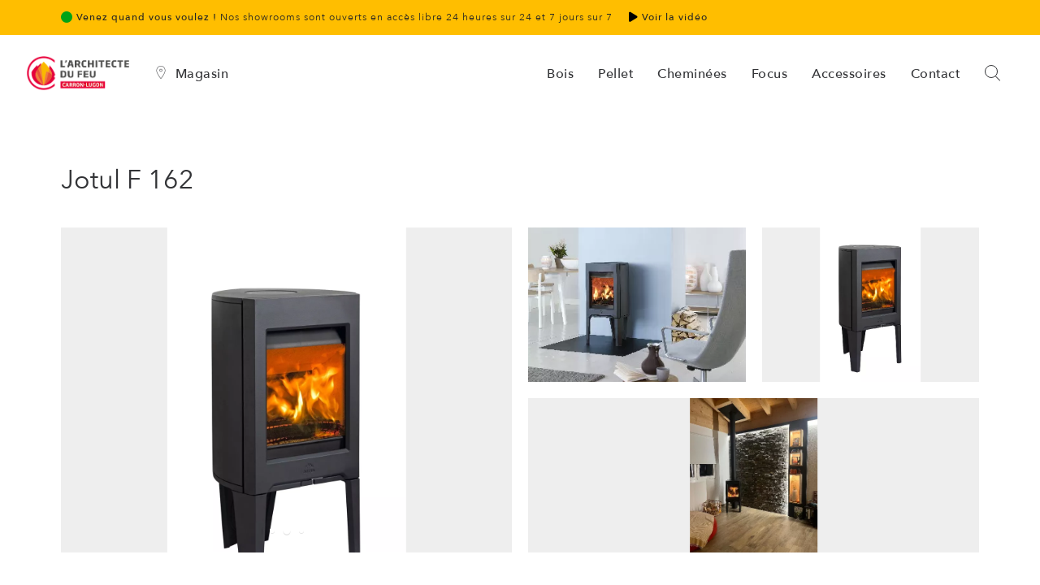

--- FILE ---
content_type: text/html; charset=UTF-8
request_url: https://carronlugon.ch/fr/p/jotul-f-162/1786/
body_size: 20027
content:
<!DOCTYPE html>
<html lang="fr">
<head>
    <title>Jotul F 162 - Poêle à bois en acier ou en fonte</title>
<!--[if IE]><meta http-equiv='X-UA-Compatible' content='IE=edge,chrome=1'><![endif]-->
    <meta name="description" content="Poêle à bois en acier ou en fonte ..." />

    <meta property="og:title" content="Jotul F 162">
    <meta property="og:site_name" content="Carron Lugon">
    <meta property="og:url" content="https://carronlugon.ch/fr/p/jotul-f-162/1786/">
    <meta property="og:description" content="">
    <meta property="og:type" content="product">
                <meta property="og:image" content="https://carronlugon.ch/file/145625_1500_J%C3%B8tul-Jotul-F-162.webp">
                        <meta property="og:image" content="https://carronlugon.ch/file/217008_1500_J%C3%B8tul-Jotul-F-162.webp">
                        <meta property="og:image" content="https://carronlugon.ch/file/255566_1500_J%C3%B8tul-Jotul-F-162.webp">
            
    <link rel="canonical" href="https://carronlugon.ch/fr/p/jotul-f-162/1786/" />
    <link rel="alternate" hreflang="en" href="https://carronlugon.ch/en/p/jotul-f-162/1786/" />
    <link rel="alternate" hreflang="de" href="https://carronlugon.ch/de/p/jotul-f-162/1786/" />
    <link rel="alternate" hreflang="it" href="https://carronlugon.ch/it/p/jotul-f-162/1786/" />
    <link rel="alternate" hreflang="es" href="https://carronlugon.ch/es/p/jotul-f-162/1786/" />
    <link rel="alternate" hreflang="pt" href="https://carronlugon.ch/pt/p/jotul-f-162/1786/" />
    <link rel="alternate" hreflang="nl" href="https://carronlugon.ch/nl/p/jotul-f-162/1786/" />
    <link rel="alternate" hreflang="fr" href="https://carronlugon.ch/fr/p/jotul-f-162/1786/" />

    

			<meta charset="utf-8">
			<meta name="viewport" content="width=device-width, initial-scale=1, maximum-scale=6">
			<meta name="theme-color" content="#ffbe00">
			<meta name="msapplication-TileColor" content="#ffffff">
			<meta name="msapplication-TileImage" content="https://ch3-cdn.carronlugon.ch/fav/apple-touch-icon-144x144.png">
			<meta name="language" content="fr">
			<meta property="og:logo" content="https://carronlugon.ch/assets/images/logo.png">
			<link async rel="shortcut icon" href="https://ch3-cdn.carronlugon.ch/fav/favicon.ico" type="image/x-icon" />
			<link async rel="apple-touch-icon" href="https://ch3-cdn.carronlugon.ch/fav/apple-touch-icon.png" />
			<link async rel="apple-touch-icon" sizes="57x57" href="https://ch3-cdn.carronlugon.ch/fav/apple-touch-icon-57x57.png" />
			<link async rel="apple-touch-icon" sizes="72x72" href="https://ch3-cdn.carronlugon.ch/fav/apple-touch-icon-72x72.png" />
			<link async rel="apple-touch-icon" sizes="76x76" href="https://ch3-cdn.carronlugon.ch/fav/apple-touch-icon-76x76.png" />
			<link async rel="apple-touch-icon" sizes="114x114" href="https://ch3-cdn.carronlugon.ch/fav/apple-touch-icon-114x114.png" />
			<link async rel="apple-touch-icon" sizes="120x120" href="https://ch3-cdn.carronlugon.ch/fav/apple-touch-icon-120x120.png" />
			<link async rel="apple-touch-icon" sizes="144x144" href="https://ch3-cdn.carronlugon.ch/fav/apple-touch-icon-144x144.png" />
			<link async rel="apple-touch-icon" sizes="152x152" href="https://ch3-cdn.carronlugon.ch/fav/apple-touch-icon-152x152.png" />
			<link async rel="apple-touch-icon" sizes="180x180" href="https://ch3-cdn.carronlugon.ch/fav/apple-touch-icon-180x180.png" />
			
			<style>a {color: inherit;text-decoration: none;} body {font-family: "Avenir Next", -apple-system, BlinkMacSystemFont,"Segoe UI", Roboto, Arial, sans-serif;margin: 0;} header,.nav,.menu,.logo-row{display: block;}img {max-width: 100%;height: auto;}</style>
			
			<link rel="stylesheet" href="https://carronlugon.ch/assets/css/CSSsecondary_1022.css" media="print" onload="this.media='all'">
			<noscript><link rel="stylesheet" href="https://carronlugon.ch/assets/css/CSSsecondary_1022.css"></noscript>

			<link rel="preload" href="https://carronlugon.ch/assets/css/CSSprimary_1022.css" as="style" onload="this.onload=null;this.rel='stylesheet'">
			<noscript><link rel="stylesheet" href="https://carronlugon.ch/assets/css/CSSprimary_1022.css"></noscript>

			<link rel="stylesheet" href="https://carronlugon.ch/assets/fonts/fontawesome/css/all.min.css">
			<link rel="stylesheet" type="text/css" href="https://nl8-cdn.carronlugon.nl/css/print.css" media="print" />


			
			
			<div id="calunotifBL" style="background-color: #009427; color: #fff;display:none;float: left;width:100%;top: 0px;z-index: 15000;position: fixed;">
				<div style="text-align: center;padding: 10px;"> 
					<b id="calunotifTXT"></b>
				</div>
			</div>


			<script src="https://nl8-cdn.carronlugon.nl/js/jquery.min.js"></script>



<noscript><iframe src="https://www.googletagmanager.com/ns.html?id=GTM-WSQW3FX" height="0" width="0" style="display:none;visibility:hidden"></iframe></noscript>


    <style>

    .js-enabled .desc-part2 {
        display: none;
    }


        
        .overScroll::-webkit-scrollbar {
          display: none;
          overflow: scroll;
      }

      .overScroll {
          overflow: scroll;
          -ms-overflow-style: none;  /* IE and Edge */
          scrollbar-width: none;  /* Firefox */
      }


      .zoomCurs{cursor: url('https://carronlugon.ch/assets/images/zoom.png?re=35') 16 16, auto;}.hooverBorderDEVISMED{padding:5px;border-radius:4px;border:0 solid #919191;height:50px;display:table-cell;vertical-align:middle;background-color:#eee;width:800px}.hooverBorderDEVISMED:hover{background-color:#ddd}b{font-weight:500}.descriptionProduit h1,.descriptionProduit h2,.descriptionProduit h3{font-weight:500;font-family:"Avenir Next","Open Sans",Arial,Helvetica,sans-serif;font-size:14px;margin-top:0;margin-bottom:0;padding-top:0;padding-bottom:0}.borderless td,.borderless th{border:none;border-top:none}.font-28{font-size:28px}#prixDivData{width:auto;height:auto;margin:0 auto;position:relative}.specPho{display:-webkit-box;display:-webkit-flex;display:-ms-flexbox;display:flex;align-items:center}.specRea{display:-webkit-box;display:-webkit-flex;display:-ms-flexbox;display:flex}

      .headerPPe{padding-bottom:90px;padding-top:200px}

      @media (max-width:1024px){
        .headerPPe{padding-bottom:30px;padding-top:10px;}
        .prouctnameh1{font-size: 24px !important;}
        .mb-nomb50{margin-bottom: 0px !important;}
        .btn100mobile{width:100%;text-align: center;}
    }

    .vcenter{display:inline-block;vertical-align:middle;float:none}#back-top{display:none!important}
    .fullScreenIfr{width: 100%;height: 100%;position: absolute;top: 0;left: 0;z-index: 10000;}
    .masonry-container{display:flex;flex-wrap:wrap;flex-direction:row;align-content:flex-end}.masonry-container .item{flex-grow:1;margin:auto;position:relative;height:210px;overflow:hidden;align-items:stretch}

    .masonry-container .item:after{content:' ';position:absolute;width:100%;height:100%;border:10px solid #fff;z-index:2}
    .masonry-container .item.medium{width:50%}

    .masonry-container .item.large{width:100%;height:480px}.masonry-container .item img{position:absolute;top:50%;left:50%;transform:translate(-50%,-50%);z-index:1;text-align:center;object-fit:cover}.item-video{overflow:hidden;padding-bottom:56.25%;position:relative;height:0}.item-video iframe{left:0;top:0;height:500px;width:100%;position:absolute}table.table-striped td{vertical-align: middle !important;}





    .slider-checkbox {
      position: relative;
  }
  .slider-checkbox input {
      margin: 0px;
      margin-top: 1px;
      cursor: pointer;
      opacity: 0;
      -ms-filter: "progid:DXImageTransform.Microsoft.Alpha(Opacity=0)";
      filter: alpha(opacity=0);
      -moz-opacity: 0;
      -khtml-opacity: 0;
      opacity: 0;
      position: absolute;
      z-index: 1;
      top: -15px;
      left: 0px;
      background: red;
      width: 40px;
      height: 20px;
  }
  .slider-checkbox input:checked + .labelCK:before {
      background-color: #f8b82b;
      content: "\f00c";
      content: "";
      padding-left: 6px;
  }
  .slider-checkbox input:checked + .labelCK:after {
      left: 21px;
  }
  .slider-checkbox .labelCK {
      position: relative;
      padding-left: 46px;
  }
  .slider-checkbox .labelCK:before, .slider-checkbox .labelCK:after {
      position: absolute;
      -webkit-border-radius: 10px;
      -moz-border-radius: 10px;
      border-radius: 10px;
      transition: background-color 0.3s, left 0.3s;
  }
  .slider-checkbox .labelCK:before {
      content: "\f00d";
      content: "";
      color: #fff;
      box-sizing: border-box;
      font-family: 'FontAwesome', sans-serif;
      padding-left: 23px;
      font-size: 12px;
      line-height: 20px;
      background-color: #888;
      left: 0px;
      top: 0px;
      height: 20px;
      width: 40px;
      -webkit-border-radius: 10px;
      -moz-border-radius: 10px;
      border-radius: 10px;
  }
  .slider-checkbox .labelCK:after {
      content: "";
      letter-spacing: 20px;
      background: #fff;
      left: 1px;
      top: 1px;
      height: 18px;
      width: 18px;
  }
  .slider-checkbox {
      margin-top: 12px;
      margin-bottom: 12px;
  }
  .slider-checkbox input:checked + .labelCK[for="c1"]:before, .slider-checkbox input:not(:checked) + .labelCK[for="c1"]:before {
      background-color: #c21717;
  }
  .slider-checkbox input:checked + .labelCK[for="c2"]:before {
      background-color: #72c474;
  }
  .slider-checkbox input:not(:checked) + .labelCK[for="c3"]:before {
      background-color: #0a4776;
  }
  .labelCK{
      font-size: 14px;
      color: #232424;
      font-weight: 400;
  }
.tableVAHide, .tableACHide{
    display: none;
}

.js-enabled .tableDtHide {
        display: none;
    }

@media only screen and (max-width: 530px) {
  .tdresponsive {
    display: block;
    width: 100% !important;
    text-align: left !important;
}
.tdresponsive30 {
    display: table-cell;
    width: 30%;
    text-align: center !important;
}
.tdresponsiveHide {
    display: none;
}
}

*{box-sizing:border-box}.group{position:relative;margin-bottom:15px}input{font-size:15px;padding:10px 10px 10px 5px;display:block;width:100%;border:none;border-bottom:1px solid #212121}input:focus{outline:0}label{color:#919191;font-size:15px;font-weight:400;position:absolute;pointer-events:none;left:0;top:10px;transition:.2s ease all;-moz-transition:.2s ease all;-webkit-transition:.2s ease all}input:focus~label,input:valid~label{top:-15px;font-size:13px;color:#212121}.bar{position:relative;display:block;width:100%}.bar:after,.bar:before{content:'';height:2px;width:0;bottom:1px;position:absolute;background:#212121;transition:.2s ease all;-moz-transition:.2s ease all;-webkit-transition:.2s ease all}.bar:before{left:50%}.bar:after{right:50%}input:focus~.bar:after,input:focus~.bar:before{width:50%}.highlight{position:absolute;height:60%;width:100%;top:25%;left:0;pointer-events:none;opacity:.5}input:focus~.highlight{-webkit-animation:inputHighlighter .3s ease;-moz-animation:inputHighlighter .3s ease;animation:inputHighlighter .3s ease}@-webkit-keyframes inputHighlighter{from{background:#212121}to{width:0;background:0 0}}@-moz-keyframes inputHighlighter{from{background:#212121}to{width:0;background:0 0}}@keyframes inputHighlighter{from{background:#212121}to{width:0;background:0 0}}.activeLabel{top:-15px;font-size:13px;color:#212121}.selectOpen{padding-bottom:12px;border-bottom:1px solid #212121}.progressA{background:#fff;align-items:center;position:relative;padding:0;width:100%}.progress-valueA{animation:loadA 3s normal forwards;background:#000;height:3px;width:0}@keyframes loadA{0%{width:0}100%{width:100%}}@media (max-width:415px){.specol-mob-12{width:100%}.specol-mob-6{width:50%}}.intl-tel-input{width:100%}.iti{width:100%}

</style>

    <style>
#h1s{font-size:5px;color:#fff;float:left;position:absolute}
strong{font-weight: 500 !important;}</style>
    </head>
<body>

    <!-- LOADER --> 
    <div id="loader-overflow">
        <div id="loader3" class="loader-cont">Please enable JS</div>
    </div> 

    <div id="wrap" class="boxed ">
        <div class="container-p-75"> 

            







  
  <div class="header-black-bg"></div> <!-- NEED FOR TRANSPARENT HEADER ON MOBILE -->
  <header id="nav" class="          header header-1 header-white no-transparent mobile-no-transparent affix-top           ">












































  

<div class="top-bar" style="display:none;">
            <div class="container-m-30 clearfix">
              
              <!-- LEFT SECTION -->
              <ul class="top-bar-section left">
                <li><a href="#" title="Email"><i class="fa fa-envelope"></i></a></li>
              </ul>
              
              <!-- RIGHT SECTION -->
              <ul class="top-bar-section right font-poppins">
                <li><a href="#">027 519 01 01</a></li>
                <li><a href="#">contact@carronlugon.ch</a></li>
              </ul>
              
            </div>
          </div>




          <!-- Version avec video -->
  

          <div class="header-wrapper">
            <div class="top-bar top-bar-yellownot" id="topBarClick" style="cursor: pointer;">
              <div class="container-p-75head clearfix">
                <ul class="top-bar-section left display-xxs-no">
                  <li style="padding-left: 0px;">


                    
                       <b><i class='fa fa-circle' style='color: #00a316;'></i>&nbsp;Venez quand vous voulez !</b> Nos showrooms sont ouverts en accès libre 24 heures sur 24 et 7 jours sur 7&nbsp;&nbsp;&nbsp;&nbsp;&nbsp;<b><i class="fa fa-play" style="color: #000;"></i> Voir la vidéo</b>

                    
                  </li>

                  </ul>

<div id="secondView" style="display: none;height: 100vh;margin: auto;width: 100%;text-align: center;">
  
<div id="iframeYTC"></div>

<button class="btn btn-white" id="btnCloseMdl" style="display: none;margin-top: 30px;background-color: #fff;">Fermer</button>

</div>
              

                  
                
              </div>
            </div>
          </div>

<input type="hidden" id="STOsv" value="0"> 
<script>

$('#btnCloseMdl').click(function() {

    $("#secondView").slideUp( "slow", function() {
      // Animation complete.
      $('#STOsv').val(0);
      $('#btnCloseMdl').hide();
      $("#iframeYTC").html('.');
    });

});

function openVid223(){

  if ($('#STOsv').val() == 1) {
    //Visible

    $("#secondView").slideUp( "slow", function() {
      // Animation complete.
      $('#STOsv').val(0);
      $('#btnCloseMdl').hide();
      $("#iframeYTC").html(' ');
    });

  }else{

    $("#secondView").slideDown( "slow", function() {
      $('#STOsv').val(1);
      $("#iframeYTC").html('<iframe src="https://www.youtube.com/embed/hY2Dsp1D7bw?autoplay=1&hl=fr&cc_lang_pref=fr&cc_load_policy=1&loop=1&controls=1" frameborder="0" allow="accelerometer; autoplay; clipboard-write; encrypted-media; gyroscope; picture-in-picture" style="width: 78%;height: 70vh;margin-top: 65px;"></iframe>');
      $('#btnCloseMdl').show();
    });

  }

}


$('#topBarClick').click(function() {
  openVid223();
});


</script>


<style>
.mystove{
  font-weight: bold;
  background: url('https://media0.giphy.com/media/h4UU5HbRX7R8pjHEpa/200.gif') -100px -40px no-repeat;
  -webkit-background-clip: text;
  -webkit-text-fill-color: transparent;
}
</style>





          <div class="header-wrapper" >
          <div class="container-m-30 clearfix">
            <div class="logo-row">
            
            <!-- LOGO --> 
            <div class="logo-container-2">
                <div class="logo-2">
                                      <a href="/fr/" class="clearfix">
                                      
                                              <img src="/assets/images/logo.png" class="logo-img" alt="Logo Carron-Lugon">
                                            
                                                      </a>
                
             
                </div>


              </div>


            <!-- BUTTON --> 


            <div class="menu-btn-respons-container">
              <button id="menu-btn" title="Menu" aria-label="Menu" type="button" class="navbar-toggle btn-navbar collapsed" data-toggle="collapse" data-target="#main-menu .navbar-collapse">
                <span aria-hidden="true" class="icon_menu hamb-mob-icon"></span>
              </button>
            </div>

           </div>
          </div>

          <!-- MAIN MENU CONTAINER -->
          <div class="main-menu-container">
            
              <div class="container-m-30 clearfix"> 






              
                <!-- MAIN MENU -->
                                 
              
                <div id="main-menu">
                  <div class="navbar navbar-default" role="navigation">



                    <nav class="collapse collapsing navbar-collapse left-1024 hidden visible-lg-*" style="float: left;margin-left: 145px;">
                      <ul class="nav navbar-nav">

                        <li class="parent" onclick="loadShopSelector();">
                                    <a href="#"><div class="icon icon-basic-geolocalize-01" style="float: left;"></div>&nbsp;&nbsp;<span class="yourShopName">Magasin</span></a>
                                     
                        </li>

                      </ul>
                    </nav>


<script>

function defineShop(id,name,npa=null,source=0){
  $("#shopSelector").modal("hide");

  //Ajax call
  $.ajax({
    type: "GET",
    url: "https://carronlugon.ch/secure/storeSelectorAction.php?action=setShop&shop="+id+"&npa="+npa+"&source="+source,
            
    success: function (json) {

      if (json['id']) {

        $(".yourShopName").html(json['name']);
        $("#store_nameh").html(json['name']);
        $("#store_hours").html(json['horaire']);
        $("#store_phone").html(json['phonef']);
        $("#store_phone").attr("href", "tel:"+json['phonef']);
        $("#store_address").html(json['address']);
        $("#store_address").attr("href", json['address_link']);

      }
                
    },
    error: function (data) {
      console.log(data);
    },
  });


    //Edit menu contact

  //Set cookie
}

function loadShopSelector(){

  $("#shopSelectorBox").html('<iframe src="https://carronlugon.ch/secure/storeSelector.php" style="width:100%;height:89vh" name="detailBoxOrder" scrolling="auto" frameborder="0"></iframe>');
  $("#shopSelector").modal("show");
  $('#shopSelector').data('bs.modal').$backdrop.css('background-color','black');

  //add class modal-lg to shopSelectorStyleSelect


}
</script>





                    <!-- MAIN MENU LIST -->
                    <nav class="collapse collapsing navbar-collapse right-1024">
                      <ul class="nav navbar-nav">




                  


                  
                    <li class="parent">
                      <a href="/fr/p/bois/" target=""><div class="main-menu-title">Bois</div></a>
                    </li>


                                                    


                  
                    <li class="parent">
                      <a href="/fr/p/pellet/" target=""><div class="main-menu-title">Pellet</div></a>
                    </li>


                                                    


                  
                    <li class="parent">
                      <a href="/fr/p/cheminees/" target=""><div class="main-menu-title">Cheminées</div></a>
                    </li>


                                                    


                  
                    <li class="parent">
                      <a href="/fr/p/cheminees-contemporaines-focus/" target=""><div class="main-menu-title">Focus</div></a>
                    </li>


                                                    


                  
                    <li class="parent">
                      <a class="open-sub" href="/fr/p/accessoires/" target=""><div class="main-menu-title">Accessoires</div></a>
                      <ul class="sub">
                        <li><a href="/fr/p/accessoires/">Nettoyants</a></li>
                        <li><a href="/fr/p/accessoires/">Joints</a></li>
                        <li><a href="/fr/p/accessoires/">Rangements pour bois</a></li>
                        <li><a href="https://carronlugon.ch/fr/p/sauna/">Poêles de sauna</a></li>
                      </ul>
                    </li>




                    
                                    
               

                <li id="menu-contact-info-big" class="parent megamenu">
                          <a href="#" class="open-sub"><div class="main-menu-title">Contact</div></a>
                          <ul class="sub">
                            <li class="clearfix" >
                              <div class="menu-sub-container">




                                <div class="box col-md-3 menu-demo-info closed" style="border-right: none;">
                                  <h5 class="title open-sub">Mon profil</h5>
                                 
                                  <ul>

                                                                      <li><a href="https://carronlugon.ch/connexion/">Connexion</a></li>
                                  


                                  <li class="parent">
                                    <a href="#" class="open-sub">Langue</a>
                                      <ul class="sub">

                                          <li><a onclick="goToGoodLanguage('fr')" href="#">Français</a></li>
                                          <li><a onclick="goToGoodLanguage('de')" href="#">Deutsch</a></li>
                                          <li><a onclick="goToGoodLanguage('en')" href="#">English</a></li>
                                          <li><a onclick="goToGoodLanguage('it')" href="#">Italiano</a></li>
                                          <li><a onclick="goToGoodLanguage('es')" href="#">Español</a></li>
                                          <li><a onclick="goToGoodLanguage('pt')" href="#">Português</a></li>
                                          <li><a onclick="goToGoodLanguage('nl')" href="#">Nederlands</a></li>
                                                                           
                                                                              </ul>
                                  </li>

                                   <li style="padding-top: 10px;"> 
                                    
                                    <style>

                                      .livesessioninput{
                                        margin-top:0px;
                                        padding: 10px;
                                        background-color: #3d8eff;
                                        color: #fff;
                                        font-weight: bold;
                                        -webkit-appearance: none;
                                        margin: 0;
                                        -moz-appearance: textfield;
                                        border-bottom: 0px;
                                        width: 97%;
                                        font-size: 14px;
                                      }

                                      .livesessioninput::placeholder {
                                        color: #fff;
                                        opacity: 1;
                                      }

                                      .livesessioninput::-webkit-outer-spin-button,
                                      .livesessioninput::-webkit-inner-spin-button {
                                        -webkit-appearance: none;
                                        margin: 0;
                                      }

                                      .livesessioninput[type=number] {
                                        -moz-appearance: textfield;
                                      }

                                    </style>

                                    <form action="https://carronlugon.ch/secure/livesession/action.php" method="get" id="livesessioninputform">
                                      <input type="hidden" name="action" value="join">
                                      <input type="tel" name="session" id="livesessioninputnum" minlength="4" maxlength="4" placeholder="Live Session" class="livesessioninput">
                                    </form>

                                    <script>

                                      $("#livesessioninputnum").keyup(function() {
                                        var cont = $("#livesessioninputnum").val();
                                        if (cont.length == 4) {
                                          $("#livesessioninputform").submit();
                                        }
                                      });


                                      $('#livesessioninputnum').on('keypress', function (event) {
                                          var regex = new RegExp("^[0-9]+$");
                                          var key = String.fromCharCode(!event.charCode ? event.which : event.charCode);
                                          if (!regex.test(key)) {
                                             event.preventDefault();
                                             return false;
                                          }
                                      });

                                    </script>

                                    <br><br>

                                   </li>






                                  </ul>
                                </div>


                              


                                 <div class="box col-md-3 menu-demo-info closed" style="border-right: none;">
                                  <h5 class="title open-sub">Entreprise</h5>
                                  <ul>
                                                                          <li><a href="/fr/avis-clients/" target="">Avis clients</a></li>
                                                                          <li><a href="/fr/presentation/" target="">Présentation</a></li>
                                                                          <li><a href="/fr/exposition/" target="">Exposition</a></li>
                                                                          <li><a href="/fr/guide/" target="">Guide pratique</a></li>
                                                                      </ul>
                                </div>



                                <div class="box col-md-3 menu-demo-info closed" style="border-right: none;">
                                  <h5 class="title open-sub">Service après-vente</h5>
                                  <ul>
                                                                          <li><a href="tel:+41435052477" onclick="callService('0041275190160');">027 519 01 60 (24/7) &nbsp;&nbsp;<i class="fa fa-circle" aria-hidden="true" style="color: #25d366;"></i></a></li>
                                    

                                    





                                  
<li><a href="mailto:service@carronlugon.ch">service@carronlugon.ch</a></li>


<li><a href="https://carronlugon.ch/fr/support/">Centre d'assistance</a></li>







                                  </ul>
                                </div>



                                <div class="box col-md-3 menu-demo-white closed" style="border-right: none;">
                                  <h5 class="title open-sub">Contact conseil <span id="store_nameh"></span></h5>
                                  <ul>
                                  
                                                                           


<li styleN="display:none;">

<div class="row" style="padding-left:1px; padding-right: 1px;">
<div class="col-xs-6">

    <a id="store_phone" href="tel:0041275190101" onclick="callConseil('0041275190101');">027 519 01 01</a>

</div>

<div class="col-xs-6">


</div>
</div>




</li>

<script>

function closeModalCB(){
  $("#shopSelector").modal("hide");
}

function callbacklaunch(){

  $("#shopSelectorBox").html('<iframe src="https://carronlugon.ch/secure/clicktocall/create.php" style="width:100%;height:89vh" name="detailBoxOrder" scrolling="auto" frameborder="0"></iframe>');
  $("#shopSelector").modal("show");
  $('#shopSelector').data('bs.modal').$backdrop.css('background-color','black');

  //add class modal-lg to shopSelectorStyleSelect


}
</script>



                                    

                                    



<li><a href="mailto:conseil@carronlugon.ch">conseil@carronlugon.ch</a></li>





  <li class="text-white"><a href="#" style="font-size: 14px;" id="store_hours">Lu - Ve : 8h - 12h | 13h30 - 18h<br>Samedi : 9h - 16h<br>Showroom ouvert 24/7</a></li>



                                  



<li class="text-white"><a href="https://google.com" target="_blank" style="font-size: 14px;" id="store_address">Route de Saillon 44 - 1926 Fully</a></li>



<li styleN="display:none;">

<div class="row" style="padding-left:1px; padding-right: 1px;">
<div class="col-xs-6">

    <a href="https://wa.me/41275190101" class="button small" target="_blank" style="border-radius: 4px;min-width: 20px;width: 100%;text-align: center;background-color: #4FCE5D; color: #fff;font-weight: 500;font-size: 15px;margin-top: 5px;margin-bottom: 5px;">&nbsp;&nbsp;<i class="fab fa-whatsapp" aria-hidden="true"></i>Whatsapp</a>

</div>

<div class="col-xs-6">

  <a href="https://t.me/carronlugon_bot" class="button small" target="_blank" style="border-radius: 4px;min-width: 20px;width: 100%;text-align: center;background-color: #0088CC; color: #fff;font-weight: 500;font-size: 15px;margin-top: 5px;margin-bottom: 5px;">&nbsp;&nbsp;<i class="fab fa-telegram" aria-hidden="true"></i>Telegram</a>

</div>
</div>

</li>


                                  
                                  </ul>
                                </div>

                                

                                 
                                
                                
                                
                              </div>
                            </li>
                          </ul>
                        </li>


<li onclick="loadShopSelector();" class="visible-xs">
  <a href="#"><span class="yourShopName">Magasin</span></a>
</li>







                        








                      </ul>
                
                    </nav>


   
                  </div>
                </div>
                <!-- END main-menu -->
                                
              </div>
              <!-- END container-m-30 -->
            
          </div>
          <!-- END main-menu-container -->
         




           <div class="cd-header-buttons header-cart-cont" id="menuShopCart" style="display: none;">
            <a href="/fr/cart/" class="icon_cart_wrap">
              <i class="icon icon-ecommerce-bag-check"></i><span class="cart_total" id="menuShopCartQuantity">-</span>
            </a>
          </div>
          
                    
                        <div class="cd-header-buttons header-cart-cont" id="menuShopfavorite" style="display: none;">
              <a href="/fr/saved/" class="icon_cart_wrap">
                <i style="margin-top:1px;" class="icon icon-basic-heart"></i><span class="cart_total" id="menuShopfavoriteQuantity">0</span>
              </a>
            </div>
                      



  
          <ul class="cd-header-buttons" id="searchInviteModCLOpe">
            <li><a class="cd-search-trigger" href="#" title="Search" aria-label="Search"><span></span></a></li>
          </ul>






        
          </div>
          <!-- END header-wrapper -->
                  </header>




<div id="searchInviteModCL" style="width: 100%;height: 100vh;background-color: rgba(255, 255, 255, 0.9);position: fixed;top: 0px;left: 0px;z-index: 19000;display: none;padding-top:40px;">
  <div class="container-p-75head">
    
  <div class="row mobile-margin-special40">
    <div class="col-xs-8 col-md-7">

      <p style="color: #323336"><input type="search" id="searchInviteModInp" name="" placeholder="Rechercher" style="font-size: 32px;line-height: 45px;color: #323336;border: none;padding: none;font-family: 'Avenir Next','Open Sans',Arial,Helvetica,sans-serif;font-weight">

      </p>

    </div>
    <div class="col-xs-3 col-md-5 text-right" style="padding-top:20px;">
      <span id="searchInviteModCLClo" style="font-size:25px;"><i class="fas fa-times"></i></span>
    </div>
  </div>

  <div class="row mobile-margin-special40">
    <div class="col-xs-12 col-md-7">

      <div id="searchInviteModCLRes" style="max-height: 80vh;overflow: scroll;width: 100%;"></div>

    </div>
    <div class="col-xs-12 col-md-5 text-right">

    </div>
  </div>


</div>
</div>





            <div class="headerPPe page-section mobile-produit-padding p-50-cont">
                <div class="mobile-margin-special40">
                    <div class="row">
                        <div class="col-md-12 col-sm-12 mb-nomb50">
                            <h1 class="mt-0 mb-0 prouctnameh1">Jotul F 162</h1>
                            <!-- <strong id="h1s">Poêle à bois en acier ou en fonte</strong> -->
                        </div>
                    </div>

                </div>






                <div class="row popup-gallery demo-popup-gallery mfp-plugin" style="padding:5px;margin-top: 20px;">
                    <div class="col-md-6" style="padding:10px;">
                        <div class="masonry-container">
                            <div class="item large">
                                <div class="owl-plugin fullwidth-slider-auto-cl owl-carousel-pp owl-bg-black owl-pag-2 owl-arrows-bg post-prev-img" style="height:400px;background-color: #eee;">




                                    


                                        
                                            


                                            <div class="item m-0" style="height:500px;" >   
                                                <div style="height:100%;">
                                                    <a href="https://carronlugon.ch/file/145625_1500_J%C3%B8tul-Jotul-F-162.webp" title="Aperçu du produit" id="mpo-145625">


                                                        <img alt="Aperçu du produit" class="lazyOwl zoomCurs" data-src="https://carronlugon.ch/file/145625_750_NTJ%C3%B8tul-Jotul-F-162TR.webp" style="height:100%; ">

                                                    </a>
                                                </div>
                                            </div>

                                            



                                        

                                        

                                        


                                        
                                            


                                            <div class="item m-0" style="height:500px;" >   
                                                <div style="height:100%;">
                                                    <a href="https://carronlugon.ch/file/217008_1500_J%C3%B8tul-Jotul-F-162.webp" title="" id="mpo-217008">


                                                        <img alt="" class="lazyOwl zoomCurs" data-src="https://carronlugon.ch/file/217008_750_NTJ%C3%B8tul-Jotul-F-162TR.webp" style="height:100%;height:100%;width:auto;">

                                                    </a>
                                                </div>
                                            </div>

                                            



                                        

                                        

                                        


                                        
                                            


                                            <div class="item m-0" style="height:500px;" >   
                                                <div style="height:100%;">
                                                    <a href="https://carronlugon.ch/file/255566_1500_J%C3%B8tul-Jotul-F-162.webp" title="" id="mpo-255566">


                                                        <img alt="" class="lazyOwl zoomCurs" data-src="https://carronlugon.ch/file/255566_750_NTJ%C3%B8tul-Jotul-F-162TR.webp" style="height:100%;height:100%;width:auto;">

                                                    </a>
                                                </div>
                                            </div>

                                            



                                        

                                        

                                        



                                    




                                </div>
                            </div>
                        </div>
                    </div>

                    <div class="col-md-6 hidden-xs hidden-sm" style="padding:0px;">
                        <div class="masonry-container">

                            
                                    <div class="item medium zoomCurs" style="background-color:#eee;" onclick="openMpo(0)">

                                    <img alt="Aperçu du produit" data-src="https://carronlugon.ch/file/145625_350_NTJ%C3%B8tul-Jotul-F-162TR.webp" class="imgres lazyload zoomCurs" style="min-height: 100%; min-width: 100%; ">



                                </div>
                                                            
                                    <div class="item medium zoomCurs" style="background-color:#eee;" onclick="openMpo(1)">

                                    <img alt="" data-src="https://carronlugon.ch/file/217008_350_NTJ%C3%B8tul-Jotul-F-162TR.webp" class="imgres lazyload zoomCurs" style="min-height: 100%; height:100%;">



                                </div>
                                                            
                                    <div class="item medium zoomCurs" style="background-color:#eee;" onclick="openMpo(2)">

                                    <img alt="" data-src="https://carronlugon.ch/file/255566_350_NTJ%C3%B8tul-Jotul-F-162TR.webp" class="imgres lazyload zoomCurs" style="min-height: 100%; height:100%;">



                                </div>
                                                            
                    </div>
                </div>

            </div>  

            <script>
               function openMpo(id){
                $('.popup-gallery').magnificPopup('open', id);
            }

            jQuery(function($) {

                var heigthContainer = $("#iwhei").height();
    //alert(heigthContainer);

            });
        </script>

        <div class="mobile-margin-special40">

            <div class="row">




                <div class="col-md-4" id="prixParentDiv" style="padding-top: 0px;text-align: left;">




                    <div id="prixDivData" class="overScroll" style="margin-top: 0px;position: sticky;top: 80px;">
                        <div class="overScroll" style="width: 100%;padding: 0px;right: 0px;">
                            <div style="background-color: #eee;padding: 0px;margin-right: 20%;margin-top: 10px;max-height: 80vh;border-radius: 0px;" class="overScroll">
                                <div style="padding:20px; text-align: left;" class="overScroll">


                                    

                                    <input type="hidden" id="addCartAmount" value="1">
                                    <input type="hidden" id="addCartArticle" value="1786">


                                    


                                        
    



    <button class="btnstartLogin button medium jaune" style="border-radius: 4px;width: 100%;">

                    Voir les <b>prix</b> ou <b>commander</b> en ligne            
    </button>
    



<br><br>
<button id="removeFavorite" class="btnremoveFavorite button small black" style="text-align:center;border-radius: 4px;width: 100%;display: none;" data-toggle="tooltip" data-placement="top" title="Retirer des favoris"><i class="fa fa-heart" style="margin-left: 5px;" aria-hidden="true"></i></button> 

<button id="addFavorite" class="btnaddFavorite button small jaune" style="text-align:center;border-radius: 4px;background-color: #F00041;color:#fff;width:100%;" data-toggle="tooltip" data-placement="top" title="Ajouter aux favoris"><i class="fa fa-heart" style="margin-left: 5px;" aria-hidden="true"></i></button> 


<br><br>

<button id="printBoxOp" data-toggle="tooltip" data-placement="top" title="Imprimer ou télécharger en PDF" hrefNo="https://carronlugon.ch/fr/print/1786/" class="button small black" style="text-align:center;border-radius: 4px;width:100%;"><i class="fa fa-file" style="margin-left: 5px;" aria-hidden="true"></i> Imprimer / PDF</button> 


<button id="printBoxOpGenDoc" class="button small info" style="text-align:center;border-radius: 4px;width:100%;display: none;"><i class="fas fa-circle-notch fa-spin" style="margin-left: 5px;"></i> Création du document</button> 



<div style="display: none;" id="generateDocBox">
    <form action="https://carronlugon.ch/fr/produits/detail_produit_pdf_ft.php" method="GET">
        <input type="hidden" name="idproduit" value="1786">
        <input type="hidden" name="lang" value="FR">

        <div style="max-height: 40vh;" class="overScroll">
            
                <input type="hidden" name="printBase" value="1">

                <div class="slider-checkbox" style="display: block;margin-bottom: 40px;">
                    <input type="checkbox" id="dbase" name="base" value="1" readonly="readonly" disabled="disabled" checked>
                    <label class="labelCK" for="dbase">Fiche d'information</label>
                </div>
                

                


                            
                    <div class="slider-checkbox" style="display: block;">
                        <input type="checkbox" id="d2189007" name="docs[]" value="189007">
                        <label class="labelCK" for="d2189007">Fiche technique</label>
                    </div>




                                                    
                    <div class="slider-checkbox" style="display: block;">
                        <input type="checkbox" id="d2189004" name="docs[]" value="189004">
                        <label class="labelCK" for="d2189004">Déclaration de performances</label>
                    </div>




                                                    
                    <div class="slider-checkbox" style="display: block;">
                        <input type="checkbox" id="d2219788" name="docs[]" value="219788">
                        <label class="labelCK" for="d2219788">Vue éclaté</label>
                    </div>




                                            </div>
        <input id="docSelPrintLan" type="submit" value="Télécharger" class="docSelPrintLan button small black" style="text-align:center;border-radius: 4px;width:100%;margin-top: 10px;">


        

</form>

</div>



<script type="text/javascript">
    $(document).ready(
        function(){
            $("#printBoxOp").click(function () {
                $("#generateDocBox").show("slow");
                $("#printBoxOp").hide();
            });

            $(".docSelPrintLan").click(function () {
                $("#generateDocBox").hide();
                $("#printBoxOpGenDoc").show();

                setTimeout(function(){
                   $("#printBoxOpGenDoc").hide();
                   $("#printBoxOp").show();
               }, 2500);

            });

        });
    </script>



</div>
</div>


<!-- Stock -->

<div style="background-color: #eee;padding: 0px;margin-right: 20%;margin-top: 10px;height-no: 100vh;border-radius: 0px;">
    <div style="padding:20px; text-align: left;">




        

        
                

                <span style="color:#009122"><i class="fa fa-check-circle" aria-hidden="true"></i>&nbsp;9 en stock, <u data-toggle="tooltip" data-placement="top" title="Livraison à votre adresse par transporteur, sans installation du produit." style="text-decoration-style: dashed;cursor: pointer;">livré en 3 jours</u></span> - <span style="cursor: pointer;" onclick="loadStockDetail();">voir les disponibilités </span><br>

            


       

        




        



    </div>
</div>
<!-- Stock FIN --> 


<!-- Alert --> 
    <!-- Alert FIN --> 



</div>
</div>


</div>




<div class="col-md-8">
    <!-- Alert --> 
            <!-- Alert FIN --> 







<div class="descriptionProduit">
    <div class="desc-part1"></div>
    </div>

<script>
    document.addEventListener("DOMContentLoaded", function () {
        document.body.classList.add("js-enabled");
    });

    function showFullText(button) {
        const part2 = button.previousElementSibling;
        if (part2) part2.style.display = 'block';
        button.style.display = 'none';

        $.ajax({
            url: "https://carronlugon.ch/fr/produits/report.php",
            type: "GET",
            data: { 
                article: "1786",
                lang: "FR"
            }
        });

        
    }
</script>




    


        <div class="ts4-text-cont mt-0 text-center wow fadeIn" style="background-color: #FFBE00;cursor: pointer;padding: 20px;text-align: left;" onclick='openVid223();'>Le Jotul F 162 est visible à notre exposition en <b>accès libre 24/7</b>
        <b>&nbsp;&nbsp;&nbsp;&nbsp;<i class="fa fa-play" style="color: #000;" aria-hidden="true"></i> Voir la vidéo</b>

    </div>

    







<!-- KL -->



<!-- DESCRIPTION - DEBUT --> 
<h3 class="mt-60">Données techniques</h3>

<table class="table table-striped borderless mt-30">
    <tbody>
        <tr>
            <th scope="row">Référence</th>
            <td>24.1786</td>
        </tr>

        

        

        
    

    <tr >
    <th scope="row">Puissance nominale</th>
    <td>5kW</td>
</tr>


    <tr >
    <th scope="row">Capacité de chauffe</th>
    <td>~225m<sup>3</sup></td>
</tr>

    <tr >
    <th scope="row">Poids</th>
    <td>115kg</td>
</tr>






    <tr >
    <th scope="row">
        
        Diamètre / Sortie des fumées    </th>
    <td>150Ø</td>
</tr>







<tr >
<th scope="row">Fabriquant</th>
<td>Jøtul</td>
</tr>



    <tr  class="tableDtHide"  style="background-color: ;">
    <th scope="row">Sortie des fumées</th>
    <td>

        Dessus et arrière

    </td>
</tr>


    <tr  class="tableDtHide"  style="background-color: ;">
    <th scope="row">Vision du feu</th>
    <td>

        Vitre frontale

    </td>
</tr>


    <tr  class="tableDtHide"  style="background-color: ;">
    <th scope="row">Air extérieur</th>
    <td>

        Dessous et derrière

    </td>
</tr>


    <tr  class="tableDtHide"  style="background-color: ;">
    <th scope="row">Porte avec fermeture automatique</th>
    <td>

        En option

    </td>
</tr>


    <tr  class="tableDtHide"  style="background-color: ;">
    <th scope="row">Taille des bûches</th>
    <td>

        25cm

    </td>
</tr>


    <tr><td colspan="2" style="text-align: left;background-color: #f8b82b;cursor: pointer;" id="tableDTmore"><i class="fa fa-chevron-down" aria-hidden="true"></i> <b>Afficher plus</b></td></tr>
    





</tbody>
</table>


<script>
    document.addEventListener("DOMContentLoaded", function () {
        document.body.classList.add("js-enabled");

        const moreBtn = document.getElementById("tableDTmore");
        if (moreBtn) {
            moreBtn.addEventListener("click", function () {
                document.querySelectorAll(".tableDtHide").forEach(function (row) {
                    row.style.display = "table-row";
                });
                moreBtn.style.display = "none";
            });
        }
    });
</script>



<!-- DESCRIPTION - FIN --> 


















    <h3 class="mt-60">Prix</h3>

    <button class="btnstartLogin button medium jaune text-left btn100mobile" style="border-radius: 4px;">

                    Voir les <b>prix</b> ou <b>commander</b> en ligne            
    </button>


    
























<!-- 3d -->

<!-- 3d - FIN -->


























<!-- DOCUMENTS - DEBUT --> 
    <h3 class="mt-60">Documents</h3>


    <div class="row overScroll" style="max-height:620px;">



                    <a type="pdf" target="_blank" href="https://carronlugon.ch/file/189007__Jtul-Jotul-F-162-Fiche-technique.pdf">
            <div class="col-md-4 col-sm-4 pb-30 zoomCurs">
                <div class="hooverBorderDEVISMED" style="border-radius:0px;">
                    <div style="background-image: url('https://carronlugon.ch/tfile/189007.png');height: 120px;background-size:cover;background-position: top;background-color: #fff;">

                    </div>
        <div class="fes5-box text-center" style="padding-top: 12px;padding-bottom: 10px;padding-left:3px;">
            Fiche technique        </div>


    </div>

</div>
</a>

            <a type="pdf" target="_blank" href="https://carronlugon.ch/file/189004__Jtul-Jotul-F-162-Declaration-de-performances.pdf">
            <div class="col-md-4 col-sm-4 pb-30 zoomCurs">
                <div class="hooverBorderDEVISMED" style="border-radius:0px;">
                    <div style="background-image: url('https://carronlugon.ch/tfile/189004.png');height: 120px;background-size:cover;background-position: top;background-color: #fff;">

                    </div>
        <div class="fes5-box text-center" style="padding-top: 12px;padding-bottom: 10px;padding-left:3px;">
            Déclaration de performances        </div>


    </div>

</div>
</a>

            <a type="pdf" target="_blank" href="https://carronlugon.ch/file/219788__Jtul-Jotul-F-162-Vue-eclate.pdf">
            <div class="col-md-4 col-sm-4 pb-30 zoomCurs">
                <div class="hooverBorderDEVISMED" style="border-radius:0px;">
                    <div style="background-image: url('https://carronlugon.ch/tfile/219788.png');height: 120px;background-size:cover;background-position: top;background-color: #fff;">

                    </div>
        <div class="fes5-box text-center" style="padding-top: 12px;padding-bottom: 10px;padding-left:3px;">
            Vue éclaté        </div>


    </div>

</div>
</a>






</div>
<!-- DOCUMENTS - FIN --> 




























<!-- BIM - DEBUT --> 

<!-- BIM - FIN --> 



























<!-- Avis clients -->

<h3 class="mt-60">1 avis de clients - moyenne 5.00/5

<div style="display:inline-block;position:relative;font-size:24px;color:#ccc;">
  <div style="position:absolute;top:0;left:0;overflow:hidden;width:100%;color:#FFD700;">★★★★★</div>★★★★★</div>

</h3>
<div style="max-height:350px;overflow-x: scroll;">

<div class="mb-30">
                <div class="mb-30">
                  <div class="ts4-text-cont bg-gray" style="padding:20px;margin-top: 10px;">
<b style="font-weight: 600;">JC de Saxon le 06.06.2024 : 5/5</b>
<div style="display:inline-block;position:relative;font-size:14px;color:#ccc;">
  <div style="position:absolute;top:0;left:0;overflow:hidden;width:100%;color:#FFD700;">★★★★★</div>★★★★★</div>&nbsp;&nbsp;&nbsp;<b> <br>

  </b>Parfaitement adapté à notre salon.
        <br><b>Installation :</b> Conseils au top et montage par des personnes professionnelles qui travaillent proprement et respectueusement m.   

<div style="margin-top:10px;">

            <a class="image-feedback" href="https://carronlugon.ch/fedfile/255236_1500_14_file.jpeg">
            <img alt="Photo d'avis client" class="imgres lazyload zoomCurs" loading="lazy" data-src="https://carronlugon.ch/fedfile/255236_50_14_file.jpeg" style="height: 40px;width: 40px;overflow: hidden;margin-right: 8px;">
        </a>
            <a class="image-feedback" href="https://carronlugon.ch/fedfile/248933_1500_14_file.jpeg">
            <img alt="Photo d'avis client" class="imgres lazyload zoomCurs" loading="lazy" data-src="https://carronlugon.ch/fedfile/248933_50_14_file.jpeg" style="height: 40px;width: 40px;overflow: hidden;margin-right: 8px;">
        </a>
    
</div>


</div>
            
                </div>
                            </div>


</div>
<!-- Avis clients - Fin -->
























<!-- Stock --> 




    <h3 class="mt-60">Stock</h3>

    
        

        <span style="color:#009122"><i class="fa fa-check-circle" aria-hidden="true"></i>&nbsp;9 en stock, <u data-toggle="tooltip" data-placement="top" title="Livraison à votre adresse par transporteur, sans installation du produit." style="text-decoration-style: dashed;cursor: pointer;">livré en 3 jours</u></span> - <span style="cursor: pointer;" onclick="loadStockDetail();"><u style="text-decoration-style: dashed;">voir les disponibilités</u> </span><br>

    








<!-- Stock FIN --> 

























<!-- Variantes --> 


    

    <h3 class="mt-60">Variantes</h3>
    <table class="table table-striped borderless mt-30">
        <tr class="tdresponsiveHide">
            <td class="tdresponsive">Référence</td>
                        <td class="tdresponsive">Article</td>


                        
            <td></td>
        </tr>

                    <tr >

                            <td class="btnCopyRef tdresponsive" data-clipboard-text="24.1786" style="cursor: copy;"><a href="https://carronlugon.ch/fr/p/jotul-f-162/1786/">24.1786</a></td>
                   


        
        <td class="tdresponsive">Jotul F 162<br>Couleur du poêle : Noir <br />
Version 1 vitre            
            
        </td>

        
        

        <td style="text-align: right;" class="tdresponsive30">

            
                </td>


            </tr>

                        <tr >

                            <td class="btnCopyRef tdresponsive" data-clipboard-text="24.1787" style="cursor: copy;"><a href="https://carronlugon.ch/fr/p/jotul-f-163/1787/">24.1787</a></td>
                   


        
        <td class="tdresponsive">Jotul F 163 Noir<br>Couleur du poêle : Noir <br />
Version 3 vitres            
            
        </td>

        
        

        <td style="text-align: right;" class="tdresponsive30">

            
                </td>


            </tr>

                        <tr >

                            <td class="btnCopyRef tdresponsive" data-clipboard-text="24.1788" style="cursor: copy;vertical-align: middle;">24.1788

                
            </td>
               


        
        <td class="tdresponsive">Jotul F 163 Blanc<br>Couleur du poêle : Emaillé blanc<br />
Version 3 vitres            
            
        </td>

        
        

        <td style="text-align: right;" class="tdresponsive30">

            
                </td>


            </tr>

                        <tr >

                            <td class="btnCopyRef tdresponsive" data-clipboard-text="24.16578" style="cursor: copy;"><a href="https://carronlugon.ch/fr/p/jotul-f-165/16578/">24.16578</a></td>
                   


        
        <td class="tdresponsive">Jotul F 165<br>Couleur du poêle : Noir <br />
Avec vitres latérales et porte basse en fonte<br />
Livré avec serviteur (dans la porte)            
            
        </td>

        
        

        <td style="text-align: right;" class="tdresponsive30">

            
                </td>


            </tr>

                        <tr  class="tableVAHide" >

                            <td class="btnCopyRef tdresponsive" data-clipboard-text="24.16580" style="cursor: copy;"><a href="https://carronlugon.ch/fr/p/jotul-f-167/16580/">24.16580</a></td>
                   


        
        <td class="tdresponsive">Jotul F 167<br>Couleur du poêle : Noir <br />
Version 3 vitres            
            
        </td>

        
        

        <td style="text-align: right;" class="tdresponsive30">

            
                </td>


            </tr>

            
                    <tr><td colspan="100%" style="text-align: left;background-color: #f8b82b;cursor: pointer;" id="tableVAmore"><i class="fa fa-chevron-down" aria-hidden="true"></i> <b>Afficher plus</b></td></tr>
            

    </table>
    <!-- Variantes - FIN -->




<!-- AccessoiresIMAGE - FIN -->



<!-- AccessoiresIMAGE - FIN -->










<!-- Accessoires - FIN -->
    
    <h3 class="mt-60">Accessoires</h3>
    <table class="table table-striped borderless mt-30">
        <tr class="tdresponsiveHide">
            <td>Référence</td>
                        <td>Article</td>
            
                                    <td></td>
        </tr>

                    <tr >




            <td class="btnCopyRef tdresponsive" data-clipboard-text="24.1792" style="cursor: copy;vertical-align: middle;">24.1792</td>
            

            

            <td class="tdresponsive">Dessus pierre ollaire</td>

            
            

            <td style="text-align: right;" class="tdresponsive30">

                
                    </td>


                </tr>

                            <tr >




            <td class="btnCopyRef tdresponsive" data-clipboard-text="24.1793" style="cursor: copy;vertical-align: middle;">24.1793</td>
            

            

            <td class="tdresponsive">Cache prise d'air direct noir mat</td>

            
            

            <td style="text-align: right;" class="tdresponsive30">

                
                    </td>


                </tr>

                            <tr >




            <td class="btnCopyRef tdresponsive" data-clipboard-text="24.1795" style="cursor: copy;vertical-align: middle;">24.1795</td>
            

            

            <td class="tdresponsive">Kit de raccordement pour prise d’air directe ø100mm</td>

            
            

            <td style="text-align: right;" class="tdresponsive30">

                
                    </td>


                </tr>

                
            

        </table>

            <!-- Accessoires - FIN -->







    






</div>






</div>


<script>

//Si ordi

    function widthCheckD(){

        var width = $(window).width();

        if (width < 991) {
        //Hide big
            $('#prixDivData').hide();
            $('#prixDivDataMobile').show();
        }else{
        //Show big
            $('#prixDivData').show();
            $('#prixDivDataMobile').hide();
        }

    //$('#containerInfo').html(width);

    }


    jQuery(function($) {

        $(window).on('resize', function() {
            widthCheckD();
        });


        $(window).scroll(function fix_element() {

            var parentWdth = $("#prixParentDiv").width();
            parentWdth = parentWdth;

        //$('#containerInfo').html($(window).scrollTop());
        //$('#containerInfo').html(window.innerWidth);


            $('#prixDivData').css(
                $(window).scrollTop() > 703
                ? { 'position': 'fixed', 'top': '120px', 'width': parentWdth+'px' }
                : { 'position': 'relative', 'top': '0px', 'width': parentWdth+'px' }
                );

            widthCheckD(); 

            return fix_element;

        }());

    });


    widthCheckD();
</script>






<input type="hidden" id="addFavoriteArticle" value="1786">


<div class="row">

    <div class="col-md-6 col-sm-12 col-md-offset-1 mb-50">









        <br><br>



        



        
        







        
        <div class="row">
            <div class="col-md-12">






                




                
                
                

            </div>
        </div>









<script type="application/ld+json">
{
  "@context": "https://schema.org/",
  "@type": "Product",
  "name": "Jotul F 162",
  "brand": {
    "@type": "Brand",
    "name": "Jøtul"
  },
  "image": [
    "https://carronlugon.ch/file/145625_1500_J%C3%B8tul-Jotul-F-162.jpeg"
    ,    "https://carronlugon.ch/file/145625_1500_J%C3%B8tul-Jotul-F-162.jpeg","https://carronlugon.ch/file/217008_1500_J%C3%B8tul-Jotul-F-162.jpeg","https://carronlugon.ch/file/255566_1500_J%C3%B8tul-Jotul-F-162.jpeg"  ],
  "sku": "24.146.1786",
  "mpn": "30023263",
  "aggregateRating": {
    "@type": "AggregateRating",
    "ratingValue": "5.00",
    "ratingCount": "1"
  },
  "review": [
        {
      "@type": "Review",
      "name": "Avis client",
      "reviewBody": "Parfaitement adapt\u00e9 \u00e0 notre salon.",
      "reviewRating": {
        "@type": "Rating",
        "ratingValue": "5"
      },
      "datePublished": "2025-02-14",
      "author": {
        "@type": "Person",
        "name": "JC de Saxon"
      }
    }      ],
  "description": "Jotul F 162 de Jøtul",
  "offers": {
  "@type": "Offer",
  "url": "https://carronlugon.ch/fr/p/jotul-f-162/1786/",
  "priceCurrency": "CHF",
  "priceValidUntil": "2027-12-20",
  "price": "3088.20",
  "availability": "https://schema.org/InStock",
  "itemCondition": "https://schema.org/NewCondition",
  "shippingDetails": [
        {
      "@type": "OfferShippingDetails",
      "shippingRate": {
        "@type": "MonetaryAmount",
        "value": "0.00",
        "currency": "CHF"
      },
      "shippingDestination": {
        "@type": "DefinedRegion",
        "addressCountry": "CH"
      },
      "deliveryTime": {
        "@type": "ShippingDeliveryTime",
        "handlingTime": {
          "@type": "QuantitativeValue",
          "minValue": 1,
          "maxValue": 1,
          "unitCode": "d"
        },
        "transitTime": {
          "@type": "QuantitativeValue",
          "minValue": 1,
          "maxValue": 2,
          "unitCode": "d"
        }
      }
    },        {
      "@type": "OfferShippingDetails",
      "shippingRate": {
        "@type": "MonetaryAmount",
        "value": "0.00",
        "currency": "CHF"
      },
      "shippingDestination": {
        "@type": "DefinedRegion",
        "addressCountry": "FR"
      },
      "deliveryTime": {
        "@type": "ShippingDeliveryTime",
        "handlingTime": {
          "@type": "QuantitativeValue",
          "minValue": 1,
          "maxValue": 1,
          "unitCode": "d"
        },
        "transitTime": {
          "@type": "QuantitativeValue",
          "minValue": 1,
          "maxValue": 2,
          "unitCode": "d"
        }
      }
    },        {
      "@type": "OfferShippingDetails",
      "shippingRate": {
        "@type": "MonetaryAmount",
        "value": "0.00",
        "currency": "CHF"
      },
      "shippingDestination": {
        "@type": "DefinedRegion",
        "addressCountry": "BE"
      },
      "deliveryTime": {
        "@type": "ShippingDeliveryTime",
        "handlingTime": {
          "@type": "QuantitativeValue",
          "minValue": 1,
          "maxValue": 1,
          "unitCode": "d"
        },
        "transitTime": {
          "@type": "QuantitativeValue",
          "minValue": 1,
          "maxValue": 2,
          "unitCode": "d"
        }
      }
    },        {
      "@type": "OfferShippingDetails",
      "shippingRate": {
        "@type": "MonetaryAmount",
        "value": "0.00",
        "currency": "CHF"
      },
      "shippingDestination": {
        "@type": "DefinedRegion",
        "addressCountry": "DE"
      },
      "deliveryTime": {
        "@type": "ShippingDeliveryTime",
        "handlingTime": {
          "@type": "QuantitativeValue",
          "minValue": 1,
          "maxValue": 1,
          "unitCode": "d"
        },
        "transitTime": {
          "@type": "QuantitativeValue",
          "minValue": 1,
          "maxValue": 2,
          "unitCode": "d"
        }
      }
    }      ],
  "hasMerchantReturnPolicy": {
    "@type": "MerchantReturnPolicy",
    "applicableCountry": ["CH", "FR", "BE", "DE"],
    "returnPolicyCategory": "https://schema.org/MerchantReturnFiniteReturnWindow",
    "merchantReturnDays": 14,
    "returnMethod": "https://schema.org/ReturnByMail",
    "returnFees": "https://schema.org/FreeReturn"
  }
}
}
</script>




</div>


</div>




</div>

</div>
</div>













</div>










<!-- BACK TO TOP -->
<p id="back-top">
    <a href="#top" title="Back to Top"><span class="icon icon-arrows-up"></span></a>
</p>


<!-- FRAME LOGIN -->
<div class="modal fade home-modal bootstrap-modal" id="loginMdl" tabindex="-1" role="dialog" aria-hidden="true" style="z-index:18000;">
    <div class="modal-dialog modal-md">
        <div class="modal-body">
            <div class="modal-content border-none border-rad-0" id="iframeBoxLgn">
                Chargement
            </div>
        </div>
    </div>
</div>











    <div id="prixDivDataMobile" style="position: fixed;bottom: 0px;left: 0px;right: 0px;width: 100%;text-align: center;z-index:100;padding-left: 20px; padding-right: 20px;height: 80px;display: none;">
        <div style="background-color: #ffbe00;height: 120px;border-radius: 10px 10px 0px 0px;padding: 10px;padding-right: 17px;padding-left: 17px;" class="">




            


                

                <button class="btnstartLogin button medium jaune" style="border-radius: 4px;width: 100%;font-size: 20px;line-height: 34px;margin-top:3px;">

                                            Voir les <b>prix</b>                        
                </button>
                
            



</div></div>


<div class="modal home-modal bootstrap-modal" id="shopSelector" tabindex="-1" role="dialog" aria-hidden="true"><div class="modal-dialog" id="shopSelectorStyleSelect"><div class="modal-body"><div class="modal-content border-none border-rad-0" id="shopSelectorBox"></div></div></div></div>




  <!-- FOOTER 4 BLACK -->




        <footer id="footer4" class="page-section pt-0 pb-0 footer2-black">
          <div class="container" style="padding-top: 40px;padding-bottom: -40px;">
            <div class="row">


            
              <div class="col-md-6 col-sm-6 widget">
                <address>
                    <b>Carron-Lugon</b><br>L'Architecte du Feu SA<br>
                    <br><b>1920 Martigny</b> Rue des Finettes 76
                    <br><b>1926 Fully</b> Route de Saillon 44 - 027 519 01 01
                    <br><b>1163 Etoy</b> Route Suisse 8A - 021 519 21 31
                </address>
              
               
              </div>


              <div class="col-md-3 col-sm-3 widget">
                <b>Informations</b>
                
               
                <br><a href=" https://carronlugon.ch/fr/support/subdoc/9483/">Documents pour soumissions</a>

                <br><a href="https://carronlugon.ch/fr/support/">Assistance</a>

                <br><a href="https://carronlugon.ch/fr/gdpr/">Protection de données</a>

                <br><a href="https://carronlugon.ch/fr/gdpr/">Supprimer mon compte</a>

                <br><a href="https://carronlugon.ch/fr/support/informations-legales/9470/">Mentions légales</a>
                
                <br><a href="https://ch3-cdn.carronlugon.ch/files/CGV_CALU.pdf" target="_blank">Conditions générales de vente et de service</a>



                 <span style="color:#ffbe00;display: none;">Dom : ch<br>Cou : <br>Lan : FR<br>Cri : <br>Rips : </span>
              </div>
              

              <div class="col-md-3 col-sm-3 widget">
                <b>Livraison et paiement</b><br>


                Livraison gratuite dès 250.- d'achats
                <br>
                <span style="font-size: 30px;">
                <i class="fab fa-cc-visa"></i>
                <i class="fab fa-cc-mastercard"></i>
                <i class="fab fa-cc-amex"></i>
                <i class="fab fa-cc-apple-pay"></i>
                <i class="fab fa-cc-paypal"></i>
                </span>
                <!--<img src="/assets/images/payicon/payall.png" alt="Modes de paiement" style="margin-top:20px; width: 240px;">-->
              </div>

            

               <!--<div class="col-md-3 col-sm-3 widget" se="Contact">










                 
              </div>

             <div class="col-md-3 col-sm-3 widget">
                  
              </div>-->
              
              <!--<div class="col-md-3 col-sm-3 widget">
                <h4>Navigate</h4>
                <ul class="links-list a-text-cont a-text-main-cont font-poppins">
                  <li><a href="index.html">Home</a></li>
                  <li><a href="shortcodes.html">Shortcodes</a></li>
                  <li><a href="services.html">Services</a></li>
                  <li><a href="index-portfolio.html">Portfolio</a></li>
                  <li><a href="index-blog.html">Blog</a></li>
                  <li><a href="index-shop.html">Shop</a></li>
                  <li><a href="intro.html">Pages</a></li>
                </ul>
              </div>
              
              <div class="col-md-3 col-sm-3 widget">
                <h4>Insights</h4>
                <ul class="links-list a-text-cont font-poppins" >
                  <li><a href="about-us.html">Company</a></li>
                  <li><a href="services.html">What We Do</a></li>
                  <li><a href="https://help.market.envato.com/hc/en-us">Help Center</a></li>
                  <li><a href="http://themeforest.net/legal/market">Terms of Service</a></li>
                  <li><a href="contact.html">Contact</a></li>
                </ul>
              </div>
              
              <div class="col-md-3 col-sm-3 widget">
                <h4>Newsletter</h4>
                
                <div class="relative">
                  <div id="mc_embed_signup" class="nl-form-container clearfix">
                    <form action="http://abcgomel.us9.list-manage.com/subscribe/post-json?u=ba37086d08bdc9f56f3592af0&amp;id=e38247f7cc&amp;c=?" method="post" id="mc-embedded-subscribe-form" name="mc-embedded-subscribe-form" class="newsletterform2 validate" target="_blank" novalidate> 
                      <input type="email" value="" name="EMAIL" class="email nl2-email-input" id="mce-EMAIL" placeholder="Email address" required>
                      <div style="position: absolute; left: -5000px;"><input type="text" name="b_ba37086d08bdc9f56f3592af0_e38247f7cc" tabindex="-1" value=""></div>

                      <button id="mc-embedded-subscribe" class="nl2-btn" type="submit" name="subscribe">
                        <span class="icon icon-arrows-slim-right"></span>
                      </button>
                      
                    </form>
                    <div id="notification_container"  ></div>
                  </div>
                </div>                  
                
              </div>
            -->
            
            </div>    
            
            
                    
          </div>
        </footer>
          
                  <!-- BACK TO TOP -->
        <p id="back-top">
          <a href="#top" title="Back to Top"><span class="icon icon-arrows-up"></span></a>
        </p>
              
      </div><!-- End BG --> 
    </div><!-- End wrap --> 
      
<!-- JS begin -->

<script type="application/ld+json">
  {
    "@context": "http://schema.org",
    "@id": "https://carronlugon.ch/fr/#organization",
    "@type": "Organization",
    "name": "Carron-Lugon L'Architecte du Feu SA",
    "url": "https://carronlugon.ch/fr/",
    "logo": "https://www.carronlugon.ch/assets/logoSquare.jpeg",
    "contactPoint": [
      {
        "@type": "ContactPoint",
        "telephone": "+41275190101",
        "contactType": "sales",
        "areaServed": ["CH"],
        "availableLanguage": ["FR", "EN", "DE", "IT"] 
      },{
        "@type": "ContactPoint",
        "telephone": "+41275190101",
        "contactType": "sales",
        "areaServed": ["IT"],
        "availableLanguage": ["FR", "EN", "IT"] 
      },{
        "@type": "ContactPoint",
        "telephone": "+34912694580",
        "contactType": "sales",
        "areaServed": ["ES"],
        "availableLanguage": ["FR", "EN", "DE", "IT", "ES"] 
      },{
        "@type": "ContactPoint",
        "telephone": "+33188337580",
        "contactType": "sales",
        "areaServed": ["FR"],
        "availableLanguage": ["FR", "EN", "IT"] 
      },{
        "@type": "ContactPoint",
        "telephone": "+3223150701",
        "contactType": "sales",
        "areaServed": ["BE"],
        "availableLanguage": ["FR", "EN"] 
      },{
        "@type": "ContactPoint",
        "telephone": "+493098289480",
        "contactType": "sales",
        "areaServed": ["DE"],
        "availableLanguage": ["FR", "EN", "DE"] 
      },{
        "@type": "ContactPoint",
        "telephone": "+41275190160",
        "contactType": "customer service",
        "areaServed": ["CH", "FR", "IT"],
        "availableLanguage": ["FR", "EN", "DE", "IT"] 
      }
    ],
    "sameAs": [
      "https://www.linkedin.com/company/carronlugon/",
      "https://www.facebook.com/carronlugon/",
      "https://www.instagram.com/carronlugon/"
    ]
  }
</script>

<script type="application/ld+json">
  {
    "@context": "http://schema.org",
    "@id": "https://carronlugon.ch/fr/",
    "@type": "WebPage",
    "url": "https://carronlugon.ch/fr/",
    "name": "Carron-Lugon L'Architecte du Feu SA"
  }
</script>

    <script async src="https://cdnjs.cloudflare.com/ajax/libs/lazysizes/5.3.2/lazysizes.min.js"></script>
    <script src="https://ch3-cdn.carronlugon.ch/js/min/bootstrap.min.js"></script>    
    <script src="https://ch3-cdn.carronlugon.ch/js/min/jquery.magnific-popup.min.js"></script>
    <script src="https://ch3-cdn.carronlugon.ch/js/min/isotope.pkgd.min.js"></script>
    <script src="https://ch3-cdn.carronlugon.ch/js/min/imagesloaded.pkgd.min.js"></script>
    <script src="https://carronlugon.ch/assets/js/masonry.pkgd.min.js"></script>
    <script src="https://ch3-cdn.carronlugon.ch/js/min/jquery.appear.js"></script>
    <script src="https://ch3-cdn.carronlugon.ch/js/min/owl.carousel.min.js"></script>
    <script src="https://ch3-cdn.carronlugon.ch/js/min/main.js"></script>
    <script src="https://ch3-cdn.carronlugon.ch/js/min/lazysizes.min.js"></script>


 
    
    <script>
    function goToGoodLanguage(lang){
      if ($("[hreflang="+lang+"]").attr("href")) {
        window.location.replace($("[hreflang="+lang+"]").attr("href"));
      }else{
        window.location.replace("https://carronlugon.ch/"+lang+"/");
      }
    }
    </script>

    <script type="text/javascript">
$(function() {
   $(window).keypress(function(e) {


    var focused = document.activeElement.name;
focused = String(focused);

if (e.ctrlKey || event.metaKey) {
  //Ne pas mettre
  focused = "stae";
}


  if (focused == 'undefined') {



      event.preventDefault();

      if(e.which == 8) {

        var searchLeng = $("#searchInviteModInp").val();

        if (searchLeng.length == 1) {
          $("#searchInviteModCL").hide();
          $("#searchInviteModCLRes").html("");
        }

        if (searchLeng != "") {
          //Remove last char
          var newStr = searchLeng.slice(0, -1);
          $("#searchInviteModInp").val(newStr);
          searchInviteModInpSearch();
        }

      }else if(e.which == 27) {

          //fermer et effacer
          $("#searchInviteModCL").hide();
          $("#searchInviteModCLRes").html("");
          $("#searchInviteModInp").val("");

      }else{

        var inputMat = e.key;
        if (inputMat.match(/^[0-9a-zA-Z]+$/) || inputMat == " " || inputMat == "." || inputMat == "," || inputMat == "-") {
        
          $("#searchInviteModInp").val(function() {
              return this.value + e.key;
          });
       
          $("#searchInviteModCL").show();
          searchInviteModInpSearch();

        }
      }
    }
   });
});

$("#searchInviteModCLOpe").click(function() {
  $("#searchInviteModCL").show();
  $("#searchInviteModInp").focus();
});

$("#searchInviteModCLClo").click(function() {
  $("#searchInviteModCL").hide();
  $("#searchInviteModCLRes").html("");
  $("#searchInviteModInp").val("");
});

function searchInviteModInpSearch(){

    var searchTe = $("#searchInviteModInp").val();

    $.ajax({
      url: 'https://carronlugon.ch/secure/search.php?s=697ea58ddbd0b&q='+searchTe, 
      dataType: 'html', 
      success : function(code_html, statut){
        $("#searchInviteModCLRes").html(code_html);   
        $("#searchInviteModCLRes").animate({scrollTop: 0}, 1);
      }
    });

}

$("#searchInviteModInp").keyup(function() {
  searchInviteModInpSearch();
});
</script>
        
    <script>
    $(document).ready(function(){
      $("#languageSelector").hover(function(){
        $(".languageSelectorOp").show();
        }, function(){
        $(".languageSelectorOp").hide();
      });
    });

    $("#searchInviteBt").click(function(){
      $("#searchInviteBoxCL").toggle();
      $('.ais-SearchBox-input').focus();
    });
    </script>

<script>
$("#localeSelectorBtn").click(function(){
      $("#localeSelector").modal("show");
});


  
//Conseils
function callConseil(number) {
  gtag_callConseil();
}

function gtag_callConseil(number, url) {
  var callback = function () {
    if (typeof(url) != 'undefined') {
      window.location = url;
    }
  };
  return false;
}

//Service
function callService(number) {
  gtag_callService(number);
}

function gtag_callService(number, url) {
  var callback = function () {
    if (typeof(url) != 'undefined') {
      window.location = url;
    }
  };
  return false;
}
</script>








  
<script defer>

$(document).ready(function(){

(function(w,d,s,l,i){w[l]=w[l]||[];w[l].push({'gtm.start':new Date().getTime(),event:'gtm.js'});var f=d.getElementsByTagName(s)[0],j=d.createElement(s),dl=l!='dataLayer'?'&l='+l:'';j.defer=true;j.src='https://www.googletagmanager.com/gtm.js?id='+i+dl;f.parentNode.insertBefore(j,f);})(window,document,'script','dataLayer','GTM-WSQW3FX');

});




</script>

  
  <!-- CALU-OPTOUT_Hotjar - Disabled -->

  <script defer>

$(document).ready(function(){

    !function(f,b,e,v,n,t,s){
      if(f.fbq)return;n=f.fbq=function(){n.callMethod?
        n.callMethod.apply(n,arguments):n.queue.push(arguments)};
        if(!f._fbq)f._fbq=n;n.push=n;n.loaded=!0;n.version='2.0';
        n.queue=[];t=b.createElement(e);t.defer=true;
        t.src=v;s=b.getElementsByTagName(e)[0];
        s.parentNode.insertBefore(t,s)}(window, document,'script','https://connect.facebook.net/en_US/fbevents.js');
        fbq('init', '1033402867068588');
        fbq('track', 'PageView');

});



  </script>
  <noscript>
    <img height="1" width="1" style="display:none" src="https://www.facebook.com/tr?id=1033402867068588&ev=PageView&noscript=1"/>
  </noscript>


  <script async src="https://www.googleoptimize.com/optimize.js?id=OPT-MKJ7NZJ"></script>
  <script async src="https://www.googletagmanager.com/gtag/js?id=G-RP6CSSY54X"></script>
  <script>
    $(document).ready(function(){

    window.dataLayer = window.dataLayer || [];
    function gtag(){dataLayer.push(arguments);}
    gtag('js', new Date());
    gtag('config', 'G-RP6CSSY54X');

    });
  </script>




<script src="https://nl8-cdn.carronlugon.nl/min.php?f=clipboard.min.js"></script> 

         
        <script>
            dataLayer.push({ ecommerce: null });
            dataLayer.push({
                'ecommerce': {
                    'detail': {
                        'products': [{
                            'name': 'Jotul F 162',
                            'id': '24.146.1786',
                            'price': '3088,2'
                        }]
                    }
                }
            });
        </script>
        
<div id="notifDiv" style="background-color: #009427; color: #fff;display:none;float: left;width:100%;position: fixed;bottom: 0px;z-index: 15000;">
  <div style="text-align: center;padding: 10px;" id="notifDivTxt"></div>
</div>



<div id="notifOk" style="background-color: #009427; color: #fff;display:none;float: left;width:100%;position: fixed;bottom: 0px;z-index: 15000;">
  <div style="text-align: center;padding: 10px;"> 
    <b>Copié dans le presse papier - <span id="idCopyDt"></span></b>
</div>
</div>



<script>
  var clipboard = new ClipboardJS('.btnCopyRef', {
    text: function(trigger) {
      $("#idCopyDt").html(trigger.getAttribute('data-clipboard-text'));
      return trigger.getAttribute('data-clipboard-text');
  }
});

  clipboard.on('success', function(e) {

    $("#notifOk").show();
    setTimeout(function(){
       $("#notifOk").hide();
   }, 2000);

});
</script>


<script>


    $(document).ready(function() {

        var owlvarpage = $(".fullwidth-slider-auto-cl").owlCarousel({
            autoPlay : 3000,
           // slideSpeed: 350,
            singleItem: true,
            autoHeight: false,
            video:true,
            lazyLoad : true,
            navigation: true,
            navigationText: ["<span class='icon icon-arrows-left'></span>", "<i class='icon icon-arrows-right'></span>"],
            //pagination : false,
            //paginationNumbers: false,
        });



        $("#to3").click(function() {  


//owlvarpage.trigger('owl.play',1000); 
            owlvarpage.trigger("owl.to", 3);

        });



    });

</script>



<script async src="https://carronlugon.ch/secure-2/js-produit/1786/prodPag/pingArticle.js?v3=697ea58ddbd46"></script>

<input type="hidden" id="qtyArticleNow" value="0">
<input type="hidden" id="qtyArticleNowFav" value="0">


<div class="modal home-modal bootstrap-modal" id="onlineOrder" tabindex="-1" role="dialog" aria-hidden="true">
    <div class="modal-dialog modal-lg">
        <div class="modal-body">
            <div class="modal-content border-none border-rad-0" id="onlineOrderBox">
                Chargement système
            </div>
        </div>
    </div>
</div>







<script>

    function closeMdl(){
        $("#onlineOrder").modal("hide");
    }


    function loadStockDetail(){
        $("#onlineOrderBox").html('<iframe src="https://carronlugon.ch/fr/p_sd/1786/" style="width:100%;height:80vh;margin-bottom:-10px;" name="detailBoxOrder" scrolling="auto" frameborder="0"></iframe>');
        $("#onlineOrder").modal("show");
        $('#onlineOrder').data('bs.modal').$backdrop.css('background-color','black')
    }

    function loadOrderDetail(){
        $("#onlineOrderBox").html('<iframe src="https://carronlugon.ch/fr/p_od/1786/" style="width:100%;height:80vh;margin-bottom:-10px;" name="detailBoxOrder" scrolling="auto" frameborder="0"></iframe>');
        $("#onlineOrder").modal("show");
        $('#onlineOrder').data('bs.modal').$backdrop.css('background-color','black')
    }


    function startOrder(){
        $("#onlineOrderBox").html('<iframe src="https://carronlugon.ch/fr/produit-order-1786/" style="width:100%;height:89vh" name="detailBoxOrder" scrolling="auto" frameborder="0"></iframe>');
        $("#onlineOrder").modal("show");
        $('#onlineOrder').data('bs.modal').$backdrop.css('background-color','black')
    }

    function addedToCart(message){

        $("#onlineOrder").modal("hide");
        $("#calunotifBL").show();
        $("#calunotifTXT").html(message);

        window.location.replace("https://carronlugon.ch/fr/cart/");

        setTimeout(function(){
            $("#calunotifBL").hide();
        }, 5000);

    }


    $(function() {$("#addAvisBtn").click( function(){addAvis();});});
    function addAvis(){
        $("#iframeBoxLgn").html('<iframe src="https://carronlugon.ch/fr/produits/avis.php?produit=1786" style="width:100%;height:80vh" name="loginBox" scrolling="auto" frameborder="0"></iframe>');
        $("#loginMdl").modal("show");
    }

    $(function() {$(".btnstartLogin").click( function(){loginProcess();});});

    function loginProcess(){
        $("#iframeBoxLgn").html('<iframe src="https://carronlugon.ch/connexion-inframe/?nextaction=oauth-pool5" style="width:100%;height:89vh" name="loginBox" scrolling="auto" frameborder="0"></iframe>');
        $("#loginMdl").modal("show");
    }

    function hlfNextcomclise(){
        $("#loginMdl").modal("hide");

    }


    function hlfNextcom(){
        $("#loginMdl").modal("hide");
        location.reload();
    }
</script>



<script type="text/javascript">
    $(function() {$(".startProjet").click( function(){projetProcess();});});

    function projetProcess(){
        $("#iframeBoxLgn").html('<iframe src="https://carronlugon.ch/fr/produits/online-quote/startProjet.php?produit=1786&quote=" style="width:100%;height:89vh" name="projetBox" scrolling="auto" frameborder="0"></iframe>');
        $("#loginMdl").modal("show");
    }
</script>



<script type="text/javascript">
    $(function() {$(".startQuote").click( function(){quoteProcess();});});

    function quoteProcess(){
        $("#iframeBoxLgn").html('<iframe src="https://carronlugon.ch/fr/produits/online-quote/poele150.php?product=1786" style="width:100%;height:89vh" name="quoteBox" scrolling="auto" frameborder="0"></iframe>');
        $("#loginMdl").modal("show");
    }
</script>






<script>


    var itmView = sessionStorage.getItem("av_1786");

    if (itmView) {
    //DEJA VU, INCREMENT
        var avCurrent = parseInt(itmView)+1;
        sessionStorage.setItem("av_1786",avCurrent);

        if (itmView > 2 && sessionStorage.getItem("avp_1786") == 0) {
        //alert("Vous aimez ?");
            sessionStorage.setItem("avp_1786",1);
        }
    }else{
    //NEW VIEW
        sessionStorage.setItem("av_1786",1);
    }
</script>



<script type="text/javascript">

    $("#readMoreBtn1").click(function() {  
        $("#readMoreTxt1").show();
        $("#readMoreBtn1").hide();

        $.ajax({
            url: "https://carronlugon.ch/fr/produits/report.php",
            type: "GET",
            data: { 
                article: "1786",
                lang: "FR"
            }
        });

    });

//asqIntent

    var frmlog = $('#asqFormQT');

    $("asqSend").click(function(){

        e.preventDefault();

        alert("4r");

        $.ajax({
            type: "POST",
            url: "https://carronlugon.ch/fr/produits/action.php?action=asqSend",
            data: frmlog.serialize(),
            success: function (json) {

              var retour = json['action'];
              //var message = json['text'];

              if (retour == 1) {
                alert("ok");
            }else{

                //$("#alertLogin").show();
            }

        },
        error: function (data) {
            alert("Erreur lors de l'envoi du formulaire. Veuillez réessayer.");
            console.log(data);
        },
    });
    });




    function fbtag_report_conversionCart() {

      fbq('track', 'AddToCart', {   
        content_ids: '24.146.1786',   
        content_name: 'Jotul F 162', 
        currency: 'CHF',    
        value: '3088.20'
    });

  }

  function gtag_report_conversionCart(qty) {

dataLayer.push({ ecommerce: null });  // Clear the previous ecommerce object.
dataLayer.push({
  'event': 'addToCart',
  'ecommerce': {
    'currencyCode': 'CHF',
    'add': {
      'products': [{
        'currency': 'CHF',
        'name': 'Jotul F 162',
        'id': '24.146.1786',
        'price': '3088.20',
        'quantity': 1
    }]
  }
}
});

}






$(".btnAddCart").click(function(){

    var articleV = $("#addCartArticle").val();
    var quantityV = $("#addCartAmount").val();

    var articelReelId = $(this).attr('article');

    if (articelReelId) {
        articleV = articelReelId;
    }

    var buttonAutre = $(this).attr('addedButtonId');

    if (buttonAutre) {

        $("[addedButtonId="+buttonAutre+"]").hide();
        $("#"+buttonAutre).show();

        setTimeout(function(){
            $("[addedButtonId="+buttonAutre+"]").show();
            $("#"+buttonAutre).hide();
        }, 1500);

    }else{

        $(".btnAddCart").hide();
        $(".btnAddCartAded").show();

        setTimeout(function(){
            $(".btnAddCart").show();
            $(".btnAddCartAded").hide();
        }, 1500);

    }


    //abart id 

    fbtag_report_conversionCart();
    gtag_report_conversionCart(quantityV);


    $.ajax({
        url: "https://carronlugon.ch/secure/client-crm/cart/action.php",
        type: "GET",
        data: { 
            action: "addArticle", 
            rdata: Math.random(), 
            article: articleV, 
            quantity: quantityV
        },
        success: function(response) {

            var tot = parseInt($("#qtyArticleNow").val())+parseInt(quantityV);
            var tot2 = parseInt($("#qtyArticleNowFav").val());
            $("#qtyArticleNow").val(tot);

            if (tot && tot2) {
                $("#nav").removeClass("header-shop");
                $("#nav").addClass("header-shop2");

                $("#menuShopfavorite").removeClass("header-cart-cont");
                $("#menuShopfavorite").addClass("header-cart-cont2");

            }else if(tot || tot2){
                $("#nav").removeClass("header-shop2");
                $("#nav").addClass("header-shop");

                $("#menuShopfavorite").addClass("header-cart-cont");
                $("#menuShopfavorite").removeClass("header-cart-cont2");
            }

            if (tot) {
                $("#menuShopCart").show();
                $("#menuShopCartQuantity").html(tot);
            }else{
                $("#menuShopCart").hide();
                $("#menuShopCartQuantity").html(tot);
            }


        },
        error: function(xhr) {
            alert("ERROR");
        }
    });


});




$(".btnAddCartAded").click(function(){

    var articleV = $("#addCartArticle").val();
    var quantityV = $("#addCartAmount").val();

    var articelReelId = $(this).attr('article');

    if (articelReelId) {
        articleV = articelReelId;
    }

    fbtag_report_conversionCart();
    gtag_report_conversionCart(quantityV);




    $.ajax({
        url: "https://carronlugon.ch/secure/client-crm/cart/action.php",
        type: "GET",
        data: { 
            action: "addArticle", 
            rdata: Math.random(), 
            article: articleV, 
            quantity: quantityV
        },
        success: function(response) {

            var tot = parseInt($("#qtyArticleNow").val())+parseInt(quantityV);
            var tot2 = parseInt($("#qtyArticleNowFav").val());
            $("#qtyArticleNow").val(tot);

            if (tot && tot2) {
                $("#nav").removeClass("header-shop");
                $("#nav").addClass("header-shop2");

                $("#menuShopfavorite").removeClass("header-cart-cont");
                $("#menuShopfavorite").addClass("header-cart-cont2");

            }else if(tot || tot2){
                $("#nav").removeClass("header-shop2");
                $("#nav").addClass("header-shop");

                $("#menuShopfavorite").addClass("header-cart-cont");
                $("#menuShopfavorite").removeClass("header-cart-cont2");
            }

            if (tot) {
                $("#menuShopCart").show();
                $("#menuShopCartQuantity").html(tot);
            }else{
                $("#menuShopCart").hide();
                $("#menuShopCartQuantity").html(tot);
            }


        },
        error: function(xhr) {
            alert("ERROR");
        }
    });


});





$(".btnaddFavorite").click(function(){

    $(".btnaddFavorite").hide();
    $(".btnremoveFavorite").show();

    $.ajax({
        url: "https://carronlugon.ch/secure/client-crm/favorite/action.php?action=addFavoriteArticle&article=1786&etag="+Math.random(),
        type: "post",
        success: function(response) {

            var tot = parseInt($("#qtyArticleNowFav").val())+1;
            var tot2 = parseInt($("#qtyArticleNow").val());

            $("#qtyArticleNowFav").val(tot);

            if (tot && tot2) {
                $("#nav").removeClass("header-shop");
                $("#nav").addClass("header-shop2");

                $("#menuShopfavorite").removeClass("header-cart-cont");
                $("#menuShopfavorite").addClass("header-cart-cont2");

            }else if(tot){

                $("#menuShopfavorite").removeClass("header-cart-cont2");
                $("#menuShopfavorite").addClass("header-cart-cont");

                $("#nav").removeClass("header-shop2");
                $("#nav").addClass("header-shop");

            }else if(tot2){

                $("#nav").removeClass("header-shop2");
                $("#nav").addClass("header-shop");

            }else{
                $("#nav").removeClass("header-shop2");
                $("#nav").removeClass("header-shop");
            }

            if (tot) {
                $("#menuShopfavorite").show();
                $("#menuShopfavoriteQuantity").html(tot);
            }else{
                $("#menuShopfavorite").hide();
                $("#menuShopfavoriteQuantity").html(tot);
            }




        },
        error: function(xhr) {
                //alert("ERROR");
        }
    });


});

$(".btnremoveFavorite").click(function(){

    $(".btnaddFavorite").show();
    $(".btnremoveFavorite").hide();

    $.ajax({
        url: "https://carronlugon.ch/secure/client-crm/favorite/action.php?action=removeFavorite&article=1786&etag="+Math.random(),
        type: "post",
        success: function(response) {

            var tot = parseInt($("#qtyArticleNowFav").val())-1;
            var tot2 = parseInt($("#qtyArticleNow").val());
            $("#qtyArticleNowFav").val(tot);

            if (tot && tot2) {

                $("#nav").removeClass("header-shop");
                $("#nav").addClass("header-shop2");

                $("#menuShopfavorite").removeClass("header-cart-cont");
                $("#menuShopfavorite").addClass("header-cart-cont2");

            }else if(tot){

                $("#menuShopfavorite").removeClass("header-cart-cont2");
                $("#menuShopfavorite").addClass("header-cart-cont");

                $("#nav").removeClass("header-shop2");
                $("#nav").addClass("header-shop");

            }else if(tot2){

                $("#nav").removeClass("header-shop2");
                $("#nav").addClass("header-shop");

            }else{
                $("#nav").removeClass("header-shop2");
                $("#nav").removeClass("header-shop");
            }

            if (tot) {
                $("#menuShopfavorite").show();
                $("#menuShopfavoriteQuantity").html(tot);
            }else{
                $("#menuShopfavorite").hide();
                $("#menuShopfavoriteQuantity").html(tot);
            }

        },
        error: function(xhr) {
                //alert("ERROR");
        }
    });


});









$("#addClientList").click(function(){

    $.ajax({
        url: "https://carronlugon.ch/secure/client-crm/favorite/action.php?action=addFavoriteProject&article=1786&etag="+Math.random(),
        type: "post",
        success: function(response) {

            $("#addClientList").hide();
            $("#removeClientList").show();

        },
        error: function(xhr) {
            alert("ERROR");
        }
    });


});

$("#removeClientList").click(function(){

    $.ajax({
        url: "https://carronlugon.ch/secure/client-crm/favorite/action.php?action=removeFavoriteProject&article=1786&etag="+Math.random(),
        type: "post",
        success: function(response) {

            $("#addClientList").show();
            $("#removeClientList").hide();

        },
        error: function(xhr) {
            alert("ERROR");
        }
    });


});

$("#deleteClientList").click(function(){

    $.ajax({
        url: "https://carronlugon.ch/secure/client-crm/favorite/action.php?action=removeProject&etag="+Math.random(),
        type: "post",
        success: function(response) {

            $("#removeClientListBloc").hide();

        },
        error: function(xhr) {
            alert("ERROR");
        }
    });


});

$("#tableACmore").click(function() {
  $("#tableACmore").hide();
  $(".tableACHide").show();
}); 
$("#tableVAmore").click(function() {
  $("#tableVAmore").hide();
  $(".tableVAHide").show();
});   
$("#tableDTmore").click(function() {
  $("#tableDTmore").hide();
  $(".tableDtHide").show();
});

function rolaAdrNe(dest){
    window.location.replace(dest);
}

 $('.image-feedback').magnificPopup({
        type: 'image',        
    });

</script>





</div></div>
</body>
</html>


--- FILE ---
content_type: text/css
request_url: https://carronlugon.ch/assets/css/CSSprimary_1022.css
body_size: 42426
content:
@charset "utf-8";@font-face{  font-family:"Avenir Next";  src:url("https://carronlugon.ch/assets/fonts/AvenirNext/AvenirNext-Regular.woff") format("woff");  font-weight:400;  font-style:normal;  font-display:swap;}@font-face{  font-family:"Avenir Next";  src:url("https://carronlugon.ch/assets/fonts/AvenirNext/AvenirNext-Medium.woff") format("woff");  font-weight:500;  font-style:normal;  font-display:swap;}@font-face{  font-family:"Avenir Next";  src:url("https://carronlugon.ch/assets/fonts/AvenirNext/AvenirNext-Bold.woff") format("woff");  font-weight:700;  font-style:normal;  font-display:swap;}.port-title-cont24{margin-bottom:0;position:absolute;top:50%;transform:translateY(0);transition:all .27s cubic-bezier(.3,.1,.58,1)}.port-item:hover .port-title-cont24{margin-bottom:0;position:absolute;top:50%;transform:translateY(-50%);transition:all .27s cubic-bezier(.3,.1,.58,1)}.port-title-cont24 h2{margin:0;font-family:"Avenir Next","Open Sans",Arial,Helvetica,sans-serif;color:#fff;font-size:19px;line-height:24px}.port-title-cont24 span{color:rgba(255,255,255,.5);font-weight:400;font-size:13px}.btn-black{color:#fff;background-color:#000;border-color:#000}.section-titleOS{margin:0;padding:0 25px 0 0;font-family:"Avenir Next","Open Sans",Arial,Helvetica,sans-serif;font-weight:600;font-size:32px;line-height:40px;color:#323336}.titleOS{font-family:'Open Sans',Arial,Helvetica,sans-serif;font-weight:600}.titrePage{font-family:'Open Sans',Arial,Helvetica,sans-serif;font-weight:600}.vertical-align{display:flex;align-items:center}.vcenter{display:inline-block;vertical-align:middle;float:none}a,abbr,acronym,address,applet,b,big,body,caption,center,cite,code,dd,del,dfn,div,dl,dt,em,fieldset,font,form,html,i,iframe,img,ins,kbd,label,legend,object,q,s,samp,small,span,strike,strong,sub,sup,tbody,td,tfoot,th,thead,tr,tt,u,var{margin:0;padding:0;border:0;outline:0}:focus{outline:0}article,aside,details,figcaption,figure,footer,header,hgroup,menu,nav,section{display:block}table{border-collapse:collapse;border-spacing:0}body,html{margin:0;padding:0}table{border-collapse:collapse;border-spacing:0}fieldset,img{border:0}input{border:1px solid #b0b0b0;padding:3px 5px 4px;color:#979797}address,caption,cite,code,dfn,th,var{font-style:normal;font-weight:400}caption,th{text-align:left}q:after,q:before{content:''}abbr,acronym{border:0}body{border:0 none;font-size:100%;margin:0;outline:0 none;padding:0;vertical-align:baseline;font-size:14px;line-height:25px;font-family:'Open Sans',Arial,Helvetica,sans-serif;font-weight:400;color:#232424;background-color:#fff;-webkit-font-smoothing:antialiased!important;-webkit-text-size-adjust:100%!important}.bold{font-weight:700!important}.font-light{font-weight:100!important}.font-norm{font-weight:400!important}::selection{background-color:#f8b82b;color:#323336}::-moz-selection{background-color:#f8b82b;color:#323336}.relative{position:relative}.absolute{position:absolute}#main-menu.font-open-sans .megamenu .title,#main-menu.font-open-sans .navbar .nav li a,.font-open-sans{font-family:'Open Sans',Arial,Helvetica,sans-serif!important}#main-menu .megamenu .title.font-poppins,#main-menu.font-poppins .megamenu .title,#main-menu.font-poppins .navbar .nav li a,.font-poppins{font-family:'Avenir Next',Poppins,Arial,Helvetica,sans-serif!important}#main-menu.font-montserrat .megamenu .title,#main-menu.font-montserrat .navbar .nav li a,.font-montserrat{font-family:Montserrat,Arial,Helvetica,sans-serif!important}#main-menu.font-raleway .megamenu .title,#main-menu.font-raleway .navbar .nav li a,.font-raleway{font-family:Raleway,Arial,Helvetica,sans-serif!important}#main-menu.font-josefin .megamenu .title,#main-menu.font-josefin .navbar .nav li a,.font-josefin{font-family:'Josefin Sans',Arial,Helvetica,sans-serif!important}@media (max-width:767px) and (min-width:480px){.container,.container-fluid.fes1-cont{width:470px!important}}@media (max-width:479px){#header.header-fullwidth .container,.container{width:100%!important}}#loader-overflow{display:none;width:100%;height:100%;position:fixed;top:0;left:0;background:#fefefe;z-index:0}.loader-cont{position:absolute;top:50%;left:50%;transform:translate(-50%,-50%)}#loader3{will-change:transform;width:40px;height:40px;margin:-20px 0 0 -20px;background-color:#b6b6b7;border-radius:50%;-webkit-animation:scaleout 1.1s infinite ease-in-out;animation:scaleout 1.1s infinite ease-in-out;text-indent:-99999px;z-index:999991}@-webkit-keyframes scaleout{0%{transform:scale(0);-webkit-transform:scale(0)}100%{transform:scale(1);-webkit-transform:scale(1);opacity:0}}@keyframes scaleout{0%{-webkit-transform:scale(0);-moz-transform:scale(0);-ms-transform:scale(0);-o-transform:scale(0);transform:scale(0);opacity:0}40%{opacity:1}100%{-webkit-transform:scale(1);-moz-transform:scale(1);-ms-transform:scale(1);-o-transform:scale(1);transform:scale(1);opacity:0}}.loaders{width:100%;box-sizing:border-box;display:flex;flex:0 1 auto;flex-direction:row;flex-wrap:wrap}.loaders .loader{box-sizing:border-box;display:flex;flex:0 1 auto;flex-direction:column;flex-grow:1;flex-shrink:0;flex-basis:25%;max-width:25%;height:200px;align-items:center;justify-content:center}@-webkit-keyframes scale{0%{-webkit-transform:scale(1);transform:scale(1);opacity:1}45%{-webkit-transform:scale(.1);transform:scale(.1);opacity:.7}80%{-webkit-transform:scale(1);transform:scale(1);opacity:1}}@keyframes scale{0%{-webkit-transform:scale(1);transform:scale(1);opacity:1}45%{-webkit-transform:scale(.1);transform:scale(.1);opacity:.7}80%{-webkit-transform:scale(1);transform:scale(1);opacity:1}}.ball-pulse>div:nth-child(1){-webkit-animation:scale .75s -.24s infinite cubic-bezier(.2,.68,.18,1.08);animation:scale .75s -.24s infinite cubic-bezier(.2,.68,.18,1.08)}.ball-pulse>div:nth-child(2){-webkit-animation:scale .75s -.12s infinite cubic-bezier(.2,.68,.18,1.08);animation:scale .75s -.12s infinite cubic-bezier(.2,.68,.18,1.08)}.ball-pulse>div:nth-child(3){-webkit-animation:scale .75s 0s infinite cubic-bezier(.2,.68,.18,1.08);animation:scale .75s 0s infinite cubic-bezier(.2,.68,.18,1.08)}.ball-pulse>div{background-color:#b6b6b7;width:15px;height:15px;border-radius:100%;margin:2px;-webkit-animation-fill-mode:both;animation-fill-mode:both;display:inline-block}@-webkit-keyframes ball-pulse-sync{33%{-webkit-transform:translateY(10px);transform:translateY(10px)}66%{-webkit-transform:translateY(-10px);transform:translateY(-10px)}100%{-webkit-transform:translateY(0);transform:translateY(0)}}@keyframes ball-pulse-sync{33%{-webkit-transform:translateY(10px);transform:translateY(10px)}66%{-webkit-transform:translateY(-10px);transform:translateY(-10px)}100%{-webkit-transform:translateY(0);transform:translateY(0)}}.ball-pulse-sync>div:nth-child(1){-webkit-animation:ball-pulse-sync .6s -.14s infinite ease-in-out;animation:ball-pulse-sync .6s -.14s infinite ease-in-out}.ball-pulse-sync>div:nth-child(2){-webkit-animation:ball-pulse-sync .6s -70ms infinite ease-in-out;animation:ball-pulse-sync .6s -70ms infinite ease-in-out}.ball-pulse-sync>div:nth-child(3){-webkit-animation:ball-pulse-sync .6s 0s infinite ease-in-out;animation:ball-pulse-sync .6s 0s infinite ease-in-out}.ball-pulse-sync>div{background-color:#b6b6b7;width:15px;height:15px;border-radius:100%;margin:2px;-webkit-animation-fill-mode:both;animation-fill-mode:both;display:inline-block}@-webkit-keyframes ball-scale{0%{-webkit-transform:scale(0);transform:scale(0)}100%{-webkit-transform:scale(1);transform:scale(1);opacity:0}}@keyframes ball-scale{0%{-webkit-transform:scale(0);transform:scale(0)}100%{-webkit-transform:scale(1);transform:scale(1);opacity:0}}.ball-scale>div{background-color:#b6b6b7;width:15px;height:15px;border-radius:100%;margin:2px;-webkit-animation-fill-mode:both;animation-fill-mode:both;display:inline-block;height:60px;width:60px;-webkit-animation:ball-scale 1s 0s ease-in-out infinite;animation:ball-scale 1s 0s ease-in-out infinite}@keyframes ball-scale{0%{-webkit-transform:scale(0);transform:scale(0)}100%{-webkit-transform:scale(1);transform:scale(1);opacity:0}}.ball-scale>div{background-color:#b6b6b7;width:15px;height:15px;border-radius:100%;margin:2px;-webkit-animation-fill-mode:both;animation-fill-mode:both;display:inline-block;height:60px;width:60px;-webkit-animation:ball-scale 1s 0s ease-in-out infinite;animation:ball-scale 1s 0s ease-in-out infinite}.ball-scale-random{width:37px;height:40px}.ball-scale-random>div{background-color:#b6b6b7;width:15px;height:15px;border-radius:100%;margin:2px;-webkit-animation-fill-mode:both;animation-fill-mode:both;position:absolute;display:inline-block;height:30px;width:30px;-webkit-animation:ball-scale 1s 0s ease-in-out infinite;animation:ball-scale 1s 0s ease-in-out infinite}.ball-scale-random>div:nth-child(1){margin-left:-7px;-webkit-animation:ball-scale 1s .2s ease-in-out infinite;animation:ball-scale 1s .2s ease-in-out infinite}.ball-scale-random>div:nth-child(3){margin-left:-2px;margin-top:9px;-webkit-animation:ball-scale 1s .5s ease-in-out infinite;animation:ball-scale 1s .5s ease-in-out infinite}@-webkit-keyframes rotate{0%{-webkit-transform:rotate(0);transform:rotate(0)}50%{-webkit-transform:rotate(180deg);transform:rotate(180deg)}100%{-webkit-transform:rotate(360deg);transform:rotate(360deg)}}@keyframes rotate{0%{-webkit-transform:rotate(0);transform:rotate(0)}50%{-webkit-transform:rotate(180deg);transform:rotate(180deg)}100%{-webkit-transform:rotate(360deg);transform:rotate(360deg)}}.ball-rotate{position:relative}.ball-rotate>div{background-color:#b6b6b7;width:15px;height:15px;border-radius:100%;margin:2px;-webkit-animation-fill-mode:both;animation-fill-mode:both;position:relative}.ball-rotate>div:first-child{-webkit-animation:rotate 1s 0s cubic-bezier(.7,-.13,.22,.86) infinite;animation:rotate 1s 0s cubic-bezier(.7,-.13,.22,.86) infinite}.ball-rotate>div:after,.ball-rotate>div:before{background-color:#b6b6b7;width:15px;height:15px;border-radius:100%;margin:2px;content:"";position:absolute;opacity:.8}.ball-rotate>div:before{top:0;left:-28px}.ball-rotate>div:after{top:0;left:25px}@keyframes rotate{0%{-webkit-transform:rotate(0) scale(1);transform:rotate(0) scale(1)}50%{-webkit-transform:rotate(180deg) scale(.6);transform:rotate(180deg) scale(.6)}100%{-webkit-transform:rotate(360deg) scale(1);transform:rotate(360deg) scale(1)}}.ball-clip-rotate>div{background-color:#b6b6b7;width:15px;height:15px;border-radius:100%;margin:2px;-webkit-animation-fill-mode:both;animation-fill-mode:both;border:2px solid #b6b6b7;border-bottom-color:transparent;height:25px;width:25px;background:0 0!important;display:inline-block;-webkit-animation:rotate .75s 0s linear infinite;animation:rotate .75s 0s linear infinite}@keyframes rotate{0%{-webkit-transform:rotate(0) scale(1);transform:rotate(0) scale(1)}50%{-webkit-transform:rotate(180deg) scale(.6);transform:rotate(180deg) scale(.6)}100%{-webkit-transform:rotate(360deg) scale(1);transform:rotate(360deg) scale(1)}}@keyframes scale{30%{-webkit-transform:scale(.3);transform:scale(.3)}100%{-webkit-transform:scale(1);transform:scale(1)}}.ball-clip-rotate-pulse{position:relative;-webkit-transform:translateY(-15px);-ms-transform:translateY(-15px);transform:translateY(-15px)}.ball-clip-rotate-pulse>div{-webkit-animation-fill-mode:both;animation-fill-mode:both;position:absolute;top:0;left:0;border-radius:100%}.ball-clip-rotate-pulse>div:first-child{background:#b6b6b7;height:16px;width:16px;top:7px;left:-7px;-webkit-animation:scale 1s 0s cubic-bezier(.09,.57,.49,.9) infinite;animation:scale 1s 0s cubic-bezier(.09,.57,.49,.9) infinite}.ball-clip-rotate-pulse>div:last-child{position:absolute;border:2px solid #b6b6b7;width:30px;height:30px;left:-16px;top:-2px;background:0 0;border:2px solid;border-color:#b6b6b7 transparent #b6b6b7 transparent;-webkit-animation:rotate 1s 0s cubic-bezier(.09,.57,.49,.9) infinite;animation:rotate 1s 0s cubic-bezier(.09,.57,.49,.9) infinite;-webkit-animation-duration:1s;animation-duration:1s}@keyframes rotate{0%{-webkit-transform:rotate(0) scale(1);transform:rotate(0) scale(1)}50%{-webkit-transform:rotate(180deg) scale(.6);transform:rotate(180deg) scale(.6)}100%{-webkit-transform:rotate(360deg) scale(1);transform:rotate(360deg) scale(1)}}.ball-clip-rotate-multiple{position:relative}.ball-clip-rotate-multiple>div{-webkit-animation-fill-mode:both;animation-fill-mode:both;position:absolute;left:-20px;top:-20px;border:2px solid #b6b6b7;border-bottom-color:transparent;border-top-color:transparent;border-radius:100%;height:35px;width:35px;-webkit-animation:rotate 1s 0s ease-in-out infinite;animation:rotate 1s 0s ease-in-out infinite}.ball-clip-rotate-multiple>div:last-child{display:inline-block;top:-10px;left:-10px;width:15px;height:15px;-webkit-animation-duration:.5s;animation-duration:.5s;border-color:#b6b6b7 transparent #b6b6b7 transparent;-webkit-animation-direction:reverse;animation-direction:reverse}@-webkit-keyframes ball-scale-ripple{0%{-webkit-transform:scale(.1);transform:scale(.1);opacity:1}70%{-webkit-transform:scale(1);transform:scale(1);opacity:.7}100%{opacity:0}}@keyframes ball-scale-ripple{0%{-webkit-transform:scale(.1);transform:scale(.1);opacity:1}70%{-webkit-transform:scale(1);transform:scale(1);opacity:.7}100%{opacity:0}}.ball-scale-ripple>div{-webkit-animation-fill-mode:both;animation-fill-mode:both;height:50px;width:50px;border-radius:100%;border:2px solid #b6b6b7;-webkit-animation:ball-scale-ripple 1s 0s infinite cubic-bezier(.21,.53,.56,.8);animation:ball-scale-ripple 1s 0s infinite cubic-bezier(.21,.53,.56,.8)}@-webkit-keyframes ball-scale-ripple-multiple{0%{-webkit-transform:scale(.1);transform:scale(.1);opacity:1}70%{-webkit-transform:scale(1);transform:scale(1);opacity:.7}100%{opacity:0}}@keyframes ball-scale-ripple-multiple{0%{-webkit-transform:scale(.1);transform:scale(.1);opacity:1}70%{-webkit-transform:scale(1);transform:scale(1);opacity:.7}100%{opacity:0}}.ball-scale-ripple-multiple{position:relative;-webkit-transform:translateY(-25px);-ms-transform:translateY(-25px);transform:translateY(-25px)}.ball-scale-ripple-multiple>div:nth-child(0){-webkit-animation-delay:-.8s;animation-delay:-.8s}.ball-scale-ripple-multiple>div:nth-child(1){-webkit-animation-delay:-.6s;animation-delay:-.6s}.ball-scale-ripple-multiple>div:nth-child(2){-webkit-animation-delay:-.4s;animation-delay:-.4s}.ball-scale-ripple-multiple>div:nth-child(3){-webkit-animation-delay:-.2s;animation-delay:-.2s}.ball-scale-ripple-multiple>div{-webkit-animation-fill-mode:both;animation-fill-mode:both;position:absolute;top:-2px;left:-26px;width:50px;height:50px;border-radius:100%;border:2px solid #b6b6b7;-webkit-animation:ball-scale-ripple-multiple 1.25s 0s infinite cubic-bezier(.21,.53,.56,.8);animation:ball-scale-ripple-multiple 1.25s 0s infinite cubic-bezier(.21,.53,.56,.8)}@-webkit-keyframes ball-beat{50%{opacity:.2;-webkit-transform:scale(.75);transform:scale(.75)}100%{opacity:1;-webkit-transform:scale(1);transform:scale(1)}}@keyframes ball-beat{50%{opacity:.2;-webkit-transform:scale(.75);transform:scale(.75)}100%{opacity:1;-webkit-transform:scale(1);transform:scale(1)}}.ball-beat>div{background-color:#b6b6b7;width:15px;height:15px;border-radius:100%;margin:2px;-webkit-animation-fill-mode:both;animation-fill-mode:both;display:inline-block;-webkit-animation:ball-beat .7s 0s infinite linear;animation:ball-beat .7s 0s infinite linear}.ball-beat>div:nth-child(2n-1){-webkit-animation-delay:-.35s!important;animation-delay:-.35s!important}@-webkit-keyframes ball-scale-multiple{0%{-webkit-transform:scale(0);transform:scale(0);opacity:0}5%{opacity:1}100%{-webkit-transform:scale(1);transform:scale(1);opacity:0}}@keyframes ball-scale-multiple{0%{-webkit-transform:scale(0);transform:scale(0);opacity:0}5%{opacity:1}100%{-webkit-transform:scale(1);transform:scale(1);opacity:0}}.ball-scale-multiple{position:relative;-webkit-transform:translateY(-30px);-ms-transform:translateY(-30px);transform:translateY(-30px)}.ball-scale-multiple>div:nth-child(2){-webkit-animation-delay:-.4s;animation-delay:-.4s}.ball-scale-multiple>div:nth-child(3){-webkit-animation-delay:-.2s;animation-delay:-.2s}.ball-scale-multiple>div{background-color:#b6b6b7;width:15px;height:15px;border-radius:100%;margin:2px;-webkit-animation-fill-mode:both;animation-fill-mode:both;position:absolute;left:-30px;top:0;opacity:0;margin:0;width:60px;height:60px;-webkit-animation:ball-scale-multiple 1s 0s linear infinite;animation:ball-scale-multiple 1s 0s linear infinite}@-webkit-keyframes ball-triangle-path-1{33%{-webkit-transform:translate(25px,-50px);transform:translate(25px,-50px)}66%{-webkit-transform:translate(50px,0);transform:translate(50px,0)}100%{-webkit-transform:translate(0,0);transform:translate(0,0)}}@keyframes ball-triangle-path-1{33%{-webkit-transform:translate(25px,-50px);transform:translate(25px,-50px)}66%{-webkit-transform:translate(50px,0);transform:translate(50px,0)}100%{-webkit-transform:translate(0,0);transform:translate(0,0)}}@-webkit-keyframes ball-triangle-path-2{33%{-webkit-transform:translate(25px,50px);transform:translate(25px,50px)}66%{-webkit-transform:translate(-25px,50px);transform:translate(-25px,50px)}100%{-webkit-transform:translate(0,0);transform:translate(0,0)}}@keyframes ball-triangle-path-2{33%{-webkit-transform:translate(25px,50px);transform:translate(25px,50px)}66%{-webkit-transform:translate(-25px,50px);transform:translate(-25px,50px)}100%{-webkit-transform:translate(0,0);transform:translate(0,0)}}@-webkit-keyframes ball-triangle-path-3{33%{-webkit-transform:translate(-50px,0);transform:translate(-50px,0)}66%{-webkit-transform:translate(-25px,-50px);transform:translate(-25px,-50px)}100%{-webkit-transform:translate(0,0);transform:translate(0,0)}}@keyframes ball-triangle-path-3{33%{-webkit-transform:translate(-50px,0);transform:translate(-50px,0)}66%{-webkit-transform:translate(-25px,-50px);transform:translate(-25px,-50px)}100%{-webkit-transform:translate(0,0);transform:translate(0,0)}}.ball-triangle-path{position:relative;-webkit-transform:translate(-29.994px,-37.50938px);-ms-transform:translate(-29.994px,-37.50938px);transform:translate(-29.994px,-37.50938px)}.ball-triangle-path>div:nth-child(1){-webkit-animation-name:ball-triangle-path-1;animation-name:ball-triangle-path-1;-webkit-animation-delay:0;animation-delay:0;-webkit-animation-duration:2s;animation-duration:2s;-webkit-animation-timing-function:ease-in-out;animation-timing-function:ease-in-out;-webkit-animation-iteration-count:infinite;animation-iteration-count:infinite}.ball-triangle-path>div:nth-child(2){-webkit-animation-name:ball-triangle-path-2;animation-name:ball-triangle-path-2;-webkit-animation-delay:0;animation-delay:0;-webkit-animation-duration:2s;animation-duration:2s;-webkit-animation-timing-function:ease-in-out;animation-timing-function:ease-in-out;-webkit-animation-iteration-count:infinite;animation-iteration-count:infinite}.ball-triangle-path>div:nth-child(3){-webkit-animation-name:ball-triangle-path-3;animation-name:ball-triangle-path-3;-webkit-animation-delay:0;animation-delay:0;-webkit-animation-duration:2s;animation-duration:2s;-webkit-animation-timing-function:ease-in-out;animation-timing-function:ease-in-out;-webkit-animation-iteration-count:infinite;animation-iteration-count:infinite}.ball-triangle-path>div{-webkit-animation-fill-mode:both;animation-fill-mode:both;position:absolute;width:10px;height:10px;border-radius:100%;border:1px solid #b6b6b7}.ball-triangle-path>div:nth-of-type(1){top:50px}.ball-triangle-path>div:nth-of-type(2){left:25px}.ball-triangle-path>div:nth-of-type(3){top:50px;left:50px}@-webkit-keyframes ball-pulse-rise-even{0%{-webkit-transform:scale(1.1);transform:scale(1.1)}25%{-webkit-transform:translateY(-30px);transform:translateY(-30px)}50%{-webkit-transform:scale(.4);transform:scale(.4)}75%{-webkit-transform:translateY(30px);transform:translateY(30px)}100%{-webkit-transform:translateY(0);transform:translateY(0);-webkit-transform:scale(1);transform:scale(1)}}@keyframes ball-pulse-rise-even{0%{-webkit-transform:scale(1.1);transform:scale(1.1)}25%{-webkit-transform:translateY(-30px);transform:translateY(-30px)}50%{-webkit-transform:scale(.4);transform:scale(.4)}75%{-webkit-transform:translateY(30px);transform:translateY(30px)}100%{-webkit-transform:translateY(0);transform:translateY(0);-webkit-transform:scale(1);transform:scale(1)}}@-webkit-keyframes ball-pulse-rise-odd{0%{-webkit-transform:scale(.4);transform:scale(.4)}25%{-webkit-transform:translateY(30px);transform:translateY(30px)}50%{-webkit-transform:scale(1.1);transform:scale(1.1)}75%{-webkit-transform:translateY(-30px);transform:translateY(-30px)}100%{-webkit-transform:translateY(0);transform:translateY(0);-webkit-transform:scale(.75);transform:scale(.75)}}@keyframes ball-pulse-rise-odd{0%{-webkit-transform:scale(.4);transform:scale(.4)}25%{-webkit-transform:translateY(30px);transform:translateY(30px)}50%{-webkit-transform:scale(1.1);transform:scale(1.1)}75%{-webkit-transform:translateY(-30px);transform:translateY(-30px)}100%{-webkit-transform:translateY(0);transform:translateY(0);-webkit-transform:scale(.75);transform:scale(.75)}}.ball-pulse-rise>div{background-color:#b6b6b7;width:15px;height:15px;border-radius:100%;margin:2px;-webkit-animation-fill-mode:both;animation-fill-mode:both;display:inline-block;-webkit-animation-duration:1s;animation-duration:1s;-webkit-animation-timing-function:cubic-bezier(.15,.46,.9,.6);animation-timing-function:cubic-bezier(.15,.46,.9,.6);-webkit-animation-iteration-count:infinite;animation-iteration-count:infinite;-webkit-animation-delay:0;animation-delay:0}.ball-pulse-rise>div:nth-child(2n){-webkit-animation-name:ball-pulse-rise-even;animation-name:ball-pulse-rise-even}.ball-pulse-rise>div:nth-child(2n-1){-webkit-animation-name:ball-pulse-rise-odd;animation-name:ball-pulse-rise-odd}@-webkit-keyframes ball-grid-beat{50%{opacity:.7}100%{opacity:1}}@keyframes ball-grid-beat{50%{opacity:.7}100%{opacity:1}}.ball-grid-beat{width:57px}.ball-grid-beat>div:nth-child(1){-webkit-animation-delay:.21s;animation-delay:.21s;-webkit-animation-duration:.63s;animation-duration:.63s}.ball-grid-beat>div:nth-child(2){-webkit-animation-delay:-80ms;animation-delay:-80ms;-webkit-animation-duration:.94s;animation-duration:.94s}.ball-grid-beat>div:nth-child(3){-webkit-animation-delay:.59s;animation-delay:.59s;-webkit-animation-duration:1.37s;animation-duration:1.37s}.ball-grid-beat>div:nth-child(4){-webkit-animation-delay:60ms;animation-delay:60ms;-webkit-animation-duration:1.05s;animation-duration:1.05s}.ball-grid-beat>div:nth-child(5){-webkit-animation-delay:.65s;animation-delay:.65s;-webkit-animation-duration:1.59s;animation-duration:1.59s}.ball-grid-beat>div:nth-child(6){-webkit-animation-delay:.74s;animation-delay:.74s;-webkit-animation-duration:.75s;animation-duration:.75s}.ball-grid-beat>div:nth-child(7){-webkit-animation-delay:-.16s;animation-delay:-.16s;-webkit-animation-duration:1.45s;animation-duration:1.45s}.ball-grid-beat>div:nth-child(8){-webkit-animation-delay:.26s;animation-delay:.26s;-webkit-animation-duration:.73s;animation-duration:.73s}.ball-grid-beat>div:nth-child(9){-webkit-animation-delay:.38s;animation-delay:.38s;-webkit-animation-duration:.97s;animation-duration:.97s}.ball-grid-beat>div{background-color:#b6b6b7;width:15px;height:15px;border-radius:100%;margin:2px;-webkit-animation-fill-mode:both;animation-fill-mode:both;display:inline-block;float:left;-webkit-animation-name:ball-grid-beat;animation-name:ball-grid-beat;-webkit-animation-iteration-count:infinite;animation-iteration-count:infinite;-webkit-animation-delay:0;animation-delay:0}@-webkit-keyframes ball-grid-pulse{0%{-webkit-transform:scale(1);transform:scale(1)}50%{-webkit-transform:scale(.5);transform:scale(.5);opacity:.7}100%{-webkit-transform:scale(1);transform:scale(1);opacity:1}}@keyframes ball-grid-pulse{0%{-webkit-transform:scale(1);transform:scale(1)}50%{-webkit-transform:scale(.5);transform:scale(.5);opacity:.7}100%{-webkit-transform:scale(1);transform:scale(1);opacity:1}}.ball-grid-pulse{width:57px}.ball-grid-pulse>div:nth-child(1){-webkit-animation-delay:-.16s;animation-delay:-.16s;-webkit-animation-duration:.71s;animation-duration:.71s}.ball-grid-pulse>div:nth-child(2){-webkit-animation-delay:-.13s;animation-delay:-.13s;-webkit-animation-duration:1.23s;animation-duration:1.23s}.ball-grid-pulse>div:nth-child(3){-webkit-animation-delay:.53s;animation-delay:.53s;-webkit-animation-duration:1.36s;animation-duration:1.36s}.ball-grid-pulse>div:nth-child(4){-webkit-animation-delay:.38s;animation-delay:.38s;-webkit-animation-duration:.79s;animation-duration:.79s}.ball-grid-pulse>div:nth-child(5){-webkit-animation-delay:.45s;animation-delay:.45s;-webkit-animation-duration:1.4s;animation-duration:1.4s}.ball-grid-pulse>div:nth-child(6){-webkit-animation-delay:.46s;animation-delay:.46s;-webkit-animation-duration:1.56s;animation-duration:1.56s}.ball-grid-pulse>div:nth-child(7){-webkit-animation-delay:-70ms;animation-delay:-70ms;-webkit-animation-duration:1.17s;animation-duration:1.17s}.ball-grid-pulse>div:nth-child(8){-webkit-animation-delay:.31s;animation-delay:.31s;-webkit-animation-duration:1.45s;animation-duration:1.45s}.ball-grid-pulse>div:nth-child(9){-webkit-animation-delay:.15s;animation-delay:.15s;-webkit-animation-duration:1.13s;animation-duration:1.13s}.ball-grid-pulse>div{background-color:#b6b6b7;width:15px;height:15px;border-radius:100%;margin:2px;-webkit-animation-fill-mode:both;animation-fill-mode:both;display:inline-block;float:left;-webkit-animation-name:ball-grid-pulse;animation-name:ball-grid-pulse;-webkit-animation-iteration-count:infinite;animation-iteration-count:infinite;-webkit-animation-delay:0;animation-delay:0}@-webkit-keyframes ball-spin-fade-loader{50%{opacity:.3;-webkit-transform:scale(.4);transform:scale(.4)}100%{opacity:1;-webkit-transform:scale(1);transform:scale(1)}}@keyframes ball-spin-fade-loader{50%{opacity:.3;-webkit-transform:scale(.4);transform:scale(.4)}100%{opacity:1;-webkit-transform:scale(1);transform:scale(1)}}.ball-spin-fade-loader{position:relative;top:-10px;left:-10px}.ball-spin-fade-loader>div:nth-child(1){top:25px;left:0;-webkit-animation:ball-spin-fade-loader 1s -.96s infinite linear;animation:ball-spin-fade-loader 1s -.96s infinite linear}.ball-spin-fade-loader>div:nth-child(2){top:17.04545px;left:17.04545px;-webkit-animation:ball-spin-fade-loader 1s -.84s infinite linear;animation:ball-spin-fade-loader 1s -.84s infinite linear}.ball-spin-fade-loader>div:nth-child(3){top:0;left:25px;-webkit-animation:ball-spin-fade-loader 1s -.72s infinite linear;animation:ball-spin-fade-loader 1s -.72s infinite linear}.ball-spin-fade-loader>div:nth-child(4){top:-17.04545px;left:17.04545px;-webkit-animation:ball-spin-fade-loader 1s -.6s infinite linear;animation:ball-spin-fade-loader 1s -.6s infinite linear}.ball-spin-fade-loader>div:nth-child(5){top:-25px;left:0;-webkit-animation:ball-spin-fade-loader 1s -.48s infinite linear;animation:ball-spin-fade-loader 1s -.48s infinite linear}.ball-spin-fade-loader>div:nth-child(6){top:-17.04545px;left:-17.04545px;-webkit-animation:ball-spin-fade-loader 1s -.36s infinite linear;animation:ball-spin-fade-loader 1s -.36s infinite linear}.ball-spin-fade-loader>div:nth-child(7){top:0;left:-25px;-webkit-animation:ball-spin-fade-loader 1s -.24s infinite linear;animation:ball-spin-fade-loader 1s -.24s infinite linear}.ball-spin-fade-loader>div:nth-child(8){top:17.04545px;left:-17.04545px;-webkit-animation:ball-spin-fade-loader 1s -.12s infinite linear;animation:ball-spin-fade-loader 1s -.12s infinite linear}.ball-spin-fade-loader>div{background-color:#b6b6b7;width:15px;height:15px;border-radius:100%;margin:2px;-webkit-animation-fill-mode:both;animation-fill-mode:both;position:absolute}@-webkit-keyframes ball-spin-loader{75%{opacity:.2}100%{opacity:1}}@keyframes ball-spin-loader{75%{opacity:.2}100%{opacity:1}}.ball-spin-loader{position:relative}.ball-spin-loader>span:nth-child(1){top:45px;left:0;-webkit-animation:ball-spin-loader 2s .9s infinite linear;animation:ball-spin-loader 2s .9s infinite linear}.ball-spin-loader>span:nth-child(2){top:30.68182px;left:30.68182px;-webkit-animation:ball-spin-loader 2s 1.8s infinite linear;animation:ball-spin-loader 2s 1.8s infinite linear}.ball-spin-loader>span:nth-child(3){top:0;left:45px;-webkit-animation:ball-spin-loader 2s 2.7s infinite linear;animation:ball-spin-loader 2s 2.7s infinite linear}.ball-spin-loader>span:nth-child(4){top:-30.68182px;left:30.68182px;-webkit-animation:ball-spin-loader 2s 3.6s infinite linear;animation:ball-spin-loader 2s 3.6s infinite linear}.ball-spin-loader>span:nth-child(5){top:-45px;left:0;-webkit-animation:ball-spin-loader 2s 4.5s infinite linear;animation:ball-spin-loader 2s 4.5s infinite linear}.ball-spin-loader>span:nth-child(6){top:-30.68182px;left:-30.68182px;-webkit-animation:ball-spin-loader 2s 5.4s infinite linear;animation:ball-spin-loader 2s 5.4s infinite linear}.ball-spin-loader>span:nth-child(7){top:0;left:-45px;-webkit-animation:ball-spin-loader 2s 6.3s infinite linear;animation:ball-spin-loader 2s 6.3s infinite linear}.ball-spin-loader>span:nth-child(8){top:30.68182px;left:-30.68182px;-webkit-animation:ball-spin-loader 2s 7.2s infinite linear;animation:ball-spin-loader 2s 7.2s infinite linear}.ball-spin-loader>div{-webkit-animation-fill-mode:both;animation-fill-mode:both;position:absolute;width:15px;height:15px;border-radius:100%;background:green}@-webkit-keyframes ball-zig{33%{-webkit-transform:translate(-15px,-30px);transform:translate(-15px,-30px)}66%{-webkit-transform:translate(15px,-30px);transform:translate(15px,-30px)}100%{-webkit-transform:translate(0,0);transform:translate(0,0)}}@keyframes ball-zig{33%{-webkit-transform:translate(-15px,-30px);transform:translate(-15px,-30px)}66%{-webkit-transform:translate(15px,-30px);transform:translate(15px,-30px)}100%{-webkit-transform:translate(0,0);transform:translate(0,0)}}@-webkit-keyframes ball-zag{33%{-webkit-transform:translate(15px,30px);transform:translate(15px,30px)}66%{-webkit-transform:translate(-15px,30px);transform:translate(-15px,30px)}100%{-webkit-transform:translate(0,0);transform:translate(0,0)}}@keyframes ball-zag{33%{-webkit-transform:translate(15px,30px);transform:translate(15px,30px)}66%{-webkit-transform:translate(-15px,30px);transform:translate(-15px,30px)}100%{-webkit-transform:translate(0,0);transform:translate(0,0)}}.ball-zig-zag{position:relative;-webkit-transform:translate(-15px,-15px);-ms-transform:translate(-15px,-15px);transform:translate(-15px,-15px)}.ball-zig-zag>div{background-color:#b6b6b7;width:15px;height:15px;border-radius:100%;margin:2px;-webkit-animation-fill-mode:both;animation-fill-mode:both;position:absolute;margin-left:15px;top:4px;left:-7px}.ball-zig-zag>div:first-child{-webkit-animation:ball-zig .7s 0s infinite linear;animation:ball-zig .7s 0s infinite linear}.ball-zig-zag>div:last-child{-webkit-animation:ball-zag .7s 0s infinite linear;animation:ball-zag .7s 0s infinite linear}@-webkit-keyframes ball-zig-deflect{17%{-webkit-transform:translate(-15px,-30px);transform:translate(-15px,-30px)}34%{-webkit-transform:translate(15px,-30px);transform:translate(15px,-30px)}50%{-webkit-transform:translate(0,0);transform:translate(0,0)}67%{-webkit-transform:translate(15px,-30px);transform:translate(15px,-30px)}84%{-webkit-transform:translate(-15px,-30px);transform:translate(-15px,-30px)}100%{-webkit-transform:translate(0,0);transform:translate(0,0)}}@keyframes ball-zig-deflect{17%{-webkit-transform:translate(-15px,-30px);transform:translate(-15px,-30px)}34%{-webkit-transform:translate(15px,-30px);transform:translate(15px,-30px)}50%{-webkit-transform:translate(0,0);transform:translate(0,0)}67%{-webkit-transform:translate(15px,-30px);transform:translate(15px,-30px)}84%{-webkit-transform:translate(-15px,-30px);transform:translate(-15px,-30px)}100%{-webkit-transform:translate(0,0);transform:translate(0,0)}}@-webkit-keyframes ball-zag-deflect{17%{-webkit-transform:translate(15px,30px);transform:translate(15px,30px)}34%{-webkit-transform:translate(-15px,30px);transform:translate(-15px,30px)}50%{-webkit-transform:translate(0,0);transform:translate(0,0)}67%{-webkit-transform:translate(-15px,30px);transform:translate(-15px,30px)}84%{-webkit-transform:translate(15px,30px);transform:translate(15px,30px)}100%{-webkit-transform:translate(0,0);transform:translate(0,0)}}@keyframes ball-zag-deflect{17%{-webkit-transform:translate(15px,30px);transform:translate(15px,30px)}34%{-webkit-transform:translate(-15px,30px);transform:translate(-15px,30px)}50%{-webkit-transform:translate(0,0);transform:translate(0,0)}67%{-webkit-transform:translate(-15px,30px);transform:translate(-15px,30px)}84%{-webkit-transform:translate(15px,30px);transform:translate(15px,30px)}100%{-webkit-transform:translate(0,0);transform:translate(0,0)}}.ball-zig-zag-deflect{position:relative;-webkit-transform:translate(-15px,-15px);-ms-transform:translate(-15px,-15px);transform:translate(-15px,-15px)}.ball-zig-zag-deflect>div{background-color:#b6b6b7;width:15px;height:15px;border-radius:100%;margin:2px;-webkit-animation-fill-mode:both;animation-fill-mode:both;position:absolute;margin-left:15px;top:4px;left:-7px}.ball-zig-zag-deflect>div:first-child{-webkit-animation:ball-zig-deflect 1.5s 0s infinite linear;animation:ball-zig-deflect 1.5s 0s infinite linear}.ball-zig-zag-deflect>div:last-child{-webkit-animation:ball-zag-deflect 1.5s 0s infinite linear;animation:ball-zag-deflect 1.5s 0s infinite linear}@-webkit-keyframes line-scale{0%{-webkit-transform:scaley(1);transform:scaley(1)}50%{-webkit-transform:scaley(.4);transform:scaley(.4)}100%{-webkit-transform:scaley(1);transform:scaley(1)}}@keyframes line-scale{0%{-webkit-transform:scaley(1);transform:scaley(1)}50%{-webkit-transform:scaley(.4);transform:scaley(.4)}100%{-webkit-transform:scaley(1);transform:scaley(1)}}.line-scale>div:nth-child(1){-webkit-animation:line-scale 1s -.4s infinite cubic-bezier(.2,.68,.18,1.08);animation:line-scale 1s -.4s infinite cubic-bezier(.2,.68,.18,1.08)}.line-scale>div:nth-child(2){-webkit-animation:line-scale 1s -.3s infinite cubic-bezier(.2,.68,.18,1.08);animation:line-scale 1s -.3s infinite cubic-bezier(.2,.68,.18,1.08)}.line-scale>div:nth-child(3){-webkit-animation:line-scale 1s -.2s infinite cubic-bezier(.2,.68,.18,1.08);animation:line-scale 1s -.2s infinite cubic-bezier(.2,.68,.18,1.08)}.line-scale>div:nth-child(4){-webkit-animation:line-scale 1s -.1s infinite cubic-bezier(.2,.68,.18,1.08);animation:line-scale 1s -.1s infinite cubic-bezier(.2,.68,.18,1.08)}.line-scale>div:nth-child(5){-webkit-animation:line-scale 1s 0s infinite cubic-bezier(.2,.68,.18,1.08);animation:line-scale 1s 0s infinite cubic-bezier(.2,.68,.18,1.08)}.line-scale>div{background-color:#b6b6b7;width:4px;height:35px;border-radius:2px;margin:2px;-webkit-animation-fill-mode:both;animation-fill-mode:both;display:inline-block}@-webkit-keyframes line-scale-party{0%{-webkit-transform:scale(1);transform:scale(1)}50%{-webkit-transform:scale(.5);transform:scale(.5)}100%{-webkit-transform:scale(1);transform:scale(1)}}@keyframes line-scale-party{0%{-webkit-transform:scale(1);transform:scale(1)}50%{-webkit-transform:scale(.5);transform:scale(.5)}100%{-webkit-transform:scale(1);transform:scale(1)}}.line-scale-party>div:nth-child(1){-webkit-animation-delay:.8s;animation-delay:.8s;-webkit-animation-duration:.35s;animation-duration:.35s}.line-scale-party>div:nth-child(2){-webkit-animation-delay:.68s;animation-delay:.68s;-webkit-animation-duration:1.25s;animation-duration:1.25s}.line-scale-party>div:nth-child(3){-webkit-animation-delay:.44s;animation-delay:.44s;-webkit-animation-duration:.39s;animation-duration:.39s}.line-scale-party>div:nth-child(4){-webkit-animation-delay:.17s;animation-delay:.17s;-webkit-animation-duration:.8s;animation-duration:.8s}.line-scale-party>div{background-color:#b6b6b7;width:4px;height:35px;border-radius:2px;margin:2px;-webkit-animation-fill-mode:both;animation-fill-mode:both;display:inline-block;-webkit-animation-name:line-scale-party;animation-name:line-scale-party;-webkit-animation-iteration-count:infinite;animation-iteration-count:infinite;-webkit-animation-delay:0;animation-delay:0}@-webkit-keyframes line-scale-pulse-out{0%{-webkit-transform:scaley(1);transform:scaley(1)}50%{-webkit-transform:scaley(.4);transform:scaley(.4)}100%{-webkit-transform:scaley(1);transform:scaley(1)}}@keyframes line-scale-pulse-out{0%{-webkit-transform:scaley(1);transform:scaley(1)}50%{-webkit-transform:scaley(.4);transform:scaley(.4)}100%{-webkit-transform:scaley(1);transform:scaley(1)}}.line-scale-pulse-out>div{background-color:#b6b6b7;width:4px;height:35px;border-radius:2px;margin:2px;-webkit-animation-fill-mode:both;animation-fill-mode:both;display:inline-block;-webkit-animation:line-scale-pulse-out .9s -.6s infinite cubic-bezier(.85,.25,.37,.85);animation:line-scale-pulse-out .9s -.6s infinite cubic-bezier(.85,.25,.37,.85)}.line-scale-pulse-out>div:nth-child(2),.line-scale-pulse-out>div:nth-child(4){-webkit-animation-delay:-.4s!important;animation-delay:-.4s!important}.line-scale-pulse-out>div:nth-child(1),.line-scale-pulse-out>div:nth-child(5){-webkit-animation-delay:-.2s!important;animation-delay:-.2s!important}@-webkit-keyframes line-scale-pulse-out-rapid{0%{-webkit-transform:scaley(1);transform:scaley(1)}80%{-webkit-transform:scaley(.3);transform:scaley(.3)}90%{-webkit-transform:scaley(1);transform:scaley(1)}}@keyframes line-scale-pulse-out-rapid{0%{-webkit-transform:scaley(1);transform:scaley(1)}80%{-webkit-transform:scaley(.3);transform:scaley(.3)}90%{-webkit-transform:scaley(1);transform:scaley(1)}}.line-scale-pulse-out-rapid>div{background-color:#b6b6b7;width:4px;height:35px;border-radius:2px;margin:2px;-webkit-animation-fill-mode:both;animation-fill-mode:both;display:inline-block;vertical-align:middle;-webkit-animation:line-scale-pulse-out-rapid .9s -.5s infinite cubic-bezier(.11,.49,.38,.78);animation:line-scale-pulse-out-rapid .9s -.5s infinite cubic-bezier(.11,.49,.38,.78)}.line-scale-pulse-out-rapid>div:nth-child(2),.line-scale-pulse-out-rapid>div:nth-child(4){-webkit-animation-delay:-.25s!important;animation-delay:-.25s!important}.line-scale-pulse-out-rapid>div:nth-child(1),.line-scale-pulse-out-rapid>div:nth-child(5){-webkit-animation-delay:0s!important;animation-delay:0s!important}@-webkit-keyframes line-spin-fade-loader{50%{opacity:.3}100%{opacity:1}}@keyframes line-spin-fade-loader{50%{opacity:.3}100%{opacity:1}}.line-spin-fade-loader{position:relative;top:-10px;left:-4px}.line-spin-fade-loader>div:nth-child(1){top:20px;left:0;-webkit-animation:line-spin-fade-loader 1.2s -.84s infinite ease-in-out;animation:line-spin-fade-loader 1.2s -.84s infinite ease-in-out}.line-spin-fade-loader>div:nth-child(2){top:13.63636px;left:13.63636px;-webkit-transform:rotate(-45deg);-ms-transform:rotate(-45deg);transform:rotate(-45deg);-webkit-animation:line-spin-fade-loader 1.2s -.72s infinite ease-in-out;animation:line-spin-fade-loader 1.2s -.72s infinite ease-in-out}.line-spin-fade-loader>div:nth-child(3){top:0;left:20px;-webkit-transform:rotate(90deg);-ms-transform:rotate(90deg);transform:rotate(90deg);-webkit-animation:line-spin-fade-loader 1.2s -.6s infinite ease-in-out;animation:line-spin-fade-loader 1.2s -.6s infinite ease-in-out}.line-spin-fade-loader>div:nth-child(4){top:-13.63636px;left:13.63636px;-webkit-transform:rotate(45deg);-ms-transform:rotate(45deg);transform:rotate(45deg);-webkit-animation:line-spin-fade-loader 1.2s -.48s infinite ease-in-out;animation:line-spin-fade-loader 1.2s -.48s infinite ease-in-out}.line-spin-fade-loader>div:nth-child(5){top:-20px;left:0;-webkit-animation:line-spin-fade-loader 1.2s -.36s infinite ease-in-out;animation:line-spin-fade-loader 1.2s -.36s infinite ease-in-out}.line-spin-fade-loader>div:nth-child(6){top:-13.63636px;left:-13.63636px;-webkit-transform:rotate(-45deg);-ms-transform:rotate(-45deg);transform:rotate(-45deg);-webkit-animation:line-spin-fade-loader 1.2s -.24s infinite ease-in-out;animation:line-spin-fade-loader 1.2s -.24s infinite ease-in-out}.line-spin-fade-loader>div:nth-child(7){top:0;left:-20px;-webkit-transform:rotate(90deg);-ms-transform:rotate(90deg);transform:rotate(90deg);-webkit-animation:line-spin-fade-loader 1.2s -.12s infinite ease-in-out;animation:line-spin-fade-loader 1.2s -.12s infinite ease-in-out}.line-spin-fade-loader>div:nth-child(8){top:13.63636px;left:-13.63636px;-webkit-transform:rotate(45deg);-ms-transform:rotate(45deg);transform:rotate(45deg);-webkit-animation:line-spin-fade-loader 1.2s 0s infinite ease-in-out;animation:line-spin-fade-loader 1.2s 0s infinite ease-in-out}.line-spin-fade-loader>div{background-color:#b6b6b7;width:4px;height:35px;border-radius:2px;margin:2px;-webkit-animation-fill-mode:both;animation-fill-mode:both;position:absolute;width:5px;height:15px}@-webkit-keyframes triangle-skew-spin{25%{-webkit-transform:perspective(100px) rotateX(180deg) rotateY(0);transform:perspective(100px) rotateX(180deg) rotateY(0)}50%{-webkit-transform:perspective(100px) rotateX(180deg) rotateY(180deg);transform:perspective(100px) rotateX(180deg) rotateY(180deg)}75%{-webkit-transform:perspective(100px) rotateX(0) rotateY(180deg);transform:perspective(100px) rotateX(0) rotateY(180deg)}100%{-webkit-transform:perspective(100px) rotateX(0) rotateY(0);transform:perspective(100px) rotateX(0) rotateY(0)}}@keyframes triangle-skew-spin{25%{-webkit-transform:perspective(100px) rotateX(180deg) rotateY(0);transform:perspective(100px) rotateX(180deg) rotateY(0)}50%{-webkit-transform:perspective(100px) rotateX(180deg) rotateY(180deg);transform:perspective(100px) rotateX(180deg) rotateY(180deg)}75%{-webkit-transform:perspective(100px) rotateX(0) rotateY(180deg);transform:perspective(100px) rotateX(0) rotateY(180deg)}100%{-webkit-transform:perspective(100px) rotateX(0) rotateY(0);transform:perspective(100px) rotateX(0) rotateY(0)}}.triangle-skew-spin>div{-webkit-animation-fill-mode:both;animation-fill-mode:both;width:0;height:0;border-left:20px solid transparent;border-right:20px solid transparent;border-bottom:20px solid #b6b6b7;-webkit-animation:triangle-skew-spin 3s 0s cubic-bezier(.09,.57,.49,.9) infinite;animation:triangle-skew-spin 3s 0s cubic-bezier(.09,.57,.49,.9) infinite}@-webkit-keyframes square-spin{25%{-webkit-transform:perspective(100px) rotateX(180deg) rotateY(0);transform:perspective(100px) rotateX(180deg) rotateY(0)}50%{-webkit-transform:perspective(100px) rotateX(180deg) rotateY(180deg);transform:perspective(100px) rotateX(180deg) rotateY(180deg)}75%{-webkit-transform:perspective(100px) rotateX(0) rotateY(180deg);transform:perspective(100px) rotateX(0) rotateY(180deg)}100%{-webkit-transform:perspective(100px) rotateX(0) rotateY(0);transform:perspective(100px) rotateX(0) rotateY(0)}}@keyframes square-spin{25%{-webkit-transform:perspective(100px) rotateX(180deg) rotateY(0);transform:perspective(100px) rotateX(180deg) rotateY(0)}50%{-webkit-transform:perspective(100px) rotateX(180deg) rotateY(180deg);transform:perspective(100px) rotateX(180deg) rotateY(180deg)}75%{-webkit-transform:perspective(100px) rotateX(0) rotateY(180deg);transform:perspective(100px) rotateX(0) rotateY(180deg)}100%{-webkit-transform:perspective(100px) rotateX(0) rotateY(0);transform:perspective(100px) rotateX(0) rotateY(0)}}.square-spin>div{-webkit-animation-fill-mode:both;animation-fill-mode:both;width:50px;height:50px;background:#b6b6b7;-webkit-animation:square-spin 3s 0s cubic-bezier(.09,.57,.49,.9) infinite;animation:square-spin 3s 0s cubic-bezier(.09,.57,.49,.9) infinite}@-webkit-keyframes rotate_pacman_half_up{0%{-webkit-transform:rotate(270deg);transform:rotate(270deg)}50%{-webkit-transform:rotate(360deg);transform:rotate(360deg)}100%{-webkit-transform:rotate(270deg);transform:rotate(270deg)}}@keyframes rotate_pacman_half_up{0%{-webkit-transform:rotate(270deg);transform:rotate(270deg)}50%{-webkit-transform:rotate(360deg);transform:rotate(360deg)}100%{-webkit-transform:rotate(270deg);transform:rotate(270deg)}}@-webkit-keyframes rotate_pacman_half_down{0%{-webkit-transform:rotate(90deg);transform:rotate(90deg)}50%{-webkit-transform:rotate(0);transform:rotate(0)}100%{-webkit-transform:rotate(90deg);transform:rotate(90deg)}}@keyframes rotate_pacman_half_down{0%{-webkit-transform:rotate(90deg);transform:rotate(90deg)}50%{-webkit-transform:rotate(0);transform:rotate(0)}100%{-webkit-transform:rotate(90deg);transform:rotate(90deg)}}@-webkit-keyframes pacman-balls{75%{opacity:.7}100%{-webkit-transform:translate(-100px,-6.25px);transform:translate(-100px,-6.25px)}}@keyframes pacman-balls{75%{opacity:.7}100%{-webkit-transform:translate(-100px,-6.25px);transform:translate(-100px,-6.25px)}}.pacman{position:relative}.pacman>div:nth-child(2){-webkit-animation:pacman-balls 1s -.99s infinite linear;animation:pacman-balls 1s -.99s infinite linear}.pacman>div:nth-child(3){-webkit-animation:pacman-balls 1s -.66s infinite linear;animation:pacman-balls 1s -.66s infinite linear}.pacman>div:nth-child(4){-webkit-animation:pacman-balls 1s -.33s infinite linear;animation:pacman-balls 1s -.33s infinite linear}.pacman>div:nth-child(5){-webkit-animation:pacman-balls 1s 0s infinite linear;animation:pacman-balls 1s 0s infinite linear}.pacman>div:first-of-type{width:0;height:0;border-right:25px solid transparent;border-top:25px solid #b6b6b7;border-left:25px solid #b6b6b7;border-bottom:25px solid #b6b6b7;border-radius:25px;-webkit-animation:rotate_pacman_half_up .5s 0s infinite;animation:rotate_pacman_half_up .5s 0s infinite;position:relative;left:-30px}.pacman>div:nth-child(2){width:0;height:0;border-right:25px solid transparent;border-top:25px solid #b6b6b7;border-left:25px solid #b6b6b7;border-bottom:25px solid #b6b6b7;border-radius:25px;-webkit-animation:rotate_pacman_half_down .5s 0s infinite;animation:rotate_pacman_half_down .5s 0s infinite;margin-top:-50px;position:relative;left:-30px}.pacman>div:nth-child(3),.pacman>div:nth-child(4),.pacman>div:nth-child(5),.pacman>div:nth-child(6){background-color:#b6b6b7;width:15px;height:15px;border-radius:100%;margin:2px;width:10px;height:10px;position:absolute;-webkit-transform:translate(0,-6.25px);-ms-transform:translate(0,-6.25px);transform:translate(0,-6.25px);top:25px;left:70px}@-webkit-keyframes cube-transition{25%{-webkit-transform:translateX(50px) scale(.5) rotate(-90deg);transform:translateX(50px) scale(.5) rotate(-90deg)}50%{-webkit-transform:translate(50px,50px) rotate(-180deg);transform:translate(50px,50px) rotate(-180deg)}75%{-webkit-transform:translateY(50px) scale(.5) rotate(-270deg);transform:translateY(50px) scale(.5) rotate(-270deg)}100%{-webkit-transform:rotate(-360deg);transform:rotate(-360deg)}}@keyframes cube-transition{25%{-webkit-transform:translateX(50px) scale(.5) rotate(-90deg);transform:translateX(50px) scale(.5) rotate(-90deg)}50%{-webkit-transform:translate(50px,50px) rotate(-180deg);transform:translate(50px,50px) rotate(-180deg)}75%{-webkit-transform:translateY(50px) scale(.5) rotate(-270deg);transform:translateY(50px) scale(.5) rotate(-270deg)}100%{-webkit-transform:rotate(-360deg);transform:rotate(-360deg)}}.cube-transition{position:relative;-webkit-transform:translate(-25px,-25px);-ms-transform:translate(-25px,-25px);transform:translate(-25px,-25px)}.cube-transition>div{-webkit-animation-fill-mode:both;animation-fill-mode:both;width:10px;height:10px;position:absolute;top:-5px;left:-5px;background-color:#b6b6b7;-webkit-animation:cube-transition 1.6s 0s infinite ease-in-out;animation:cube-transition 1.6s 0s infinite ease-in-out}.cube-transition>div:last-child{-webkit-animation-delay:-.8s;animation-delay:-.8s}@-webkit-keyframes spin-rotate{0%{-webkit-transform:rotate(0);transform:rotate(0)}50%{-webkit-transform:rotate(180deg);transform:rotate(180deg)}100%{-webkit-transform:rotate(360deg);transform:rotate(360deg)}}@keyframes spin-rotate{0%{-webkit-transform:rotate(0);transform:rotate(0)}50%{-webkit-transform:rotate(180deg);transform:rotate(180deg)}100%{-webkit-transform:rotate(360deg);transform:rotate(360deg)}}.semi-circle-spin{position:relative;width:35px;height:35px;overflow:hidden}.semi-circle-spin>div{position:absolute;border-width:0;border-radius:100%;-webkit-animation:spin-rotate .6s 0s infinite linear;animation:spin-rotate .6s 0s infinite linear;background-image:-webkit-linear-gradient(transparent 0,transparent 70%,#b6b6b7 30%,#b6b6b7 100%);background-image:linear-gradient(transparent 0,transparent 70%,#b6b6b7 30%,#b6b6b7 100%);width:100%;height:100%}.gsc-selected-option-container.gsc-inline-block{width:auto!important}.cd-main-content,.cd-main-header{-webkit-transform:translateZ(0);-moz-transform:translateZ(0);-ms-transform:translateZ(0);-o-transform:translateZ(0);transform:translateZ(0);will-change:transform}.cd-main-content,.cd-main-header{position:relative;-webkit-transition:-webkit-transform .3s;-moz-transition:-moz-transform .3s;transition:transform .3s}@media only screen and (max-width:1169px){.cd-main-content.nav-is-visible,.cd-main-header.nav-is-visible{-webkit-transform:translateX(-260px);-moz-transform:translateX(-260px);-ms-transform:translateX(-260px);-o-transform:translateX(-260px);transform:translateX(-260px)}.nav-on-left .cd-main-content.nav-is-visible,.nav-on-left .cd-main-header.nav-is-visible{-webkit-transform:translateX(260px);-moz-transform:translateX(260px);-ms-transform:translateX(260px);-o-transform:translateX(260px);transform:translateX(260px)}}.cd-main-content{background:#e2e3df;min-height:100vh;z-index:2}.cd-main-header{height:50px;background:#fff;z-index:3}.nav-is-fixed .cd-main-header{position:fixed;top:0;left:0;width:100%}@media only screen and (min-width:1170px){.cd-main-header{height:80px}.cd-main-header:after{content:"";display:table;clear:both}}.cd-logo{position:absolute;top:12px;left:5%}.cd-logo img{display:block}@media only screen and (max-width:1169px){.nav-on-left .cd-logo{left:auto;right:5%}}@media only screen and (min-width:1170px){.cd-logo{top:26px;left:4em}}.cd-header-buttons{position:absolute;display:inline-block;padding:0;top:26px;right:35px;z-index:29;transition:top .4s ease 0s;-webkit-transform:translateZ(0);-moz-transform:translateZ(0);-ms-transform:translateZ(0);-o-transform:translateZ(0);transform:translateZ(0)}.header-boxed .cd-header-buttons{right:10px}.affix .cd-header-buttons{top:10px;color:#8b8c8e;transition:top .4s ease 0s;-webkit-transform:translateZ(0);-moz-transform:translateZ(0);-ms-transform:translateZ(0);-o-transform:translateZ(0);transform:translateZ(0)}.cd-header-buttons li{display:inline-block}@media only screen and (max-width:1169px){.nav-on-left .cd-header-buttons{right:auto;left:5%}.nav-on-left .cd-header-buttons li{float:right}}.cd-nav-trigger,.cd-search-trigger{position:relative;display:block;width:44px;height:44px;overflow:hidden;white-space:nowrap;color:transparent;z-index:3}.cd-search-trigger::after,.cd-search-trigger::before{content:'';position:absolute;-webkit-transition:opacity .3s;-moz-transition:opacity .3s;transition:opacity .3s;-webkit-transform:translateZ(0);-moz-transform:translateZ(0);-ms-transform:translateZ(0);-o-transform:translateZ(0);transform:translateZ(0);-webkit-backface-visibility:hidden;backface-visibility:hidden}.cd-search-trigger::before{top:11px;left:11px;width:16px;height:16px;border-radius:50%;border:1px solid #323336}.header-black .cd-search-trigger::before{border:2px solid #fff}.cd-search-trigger::after{height:1px;width:8px;background:#323336;bottom:16px;right:13px;-webkit-transform:rotate(45deg);-moz-transform:rotate(45deg);-ms-transform:rotate(45deg);-o-transform:rotate(45deg);transform:rotate(45deg)}.header-black .cd-search-trigger::after{background:#fff;height:2px}.cd-search-trigger span{position:absolute;height:100%;width:100%;top:0;left:0}.cd-search-trigger span::after,.cd-search-trigger span::before{content:'';position:absolute;display:inline-block;height:2px;width:22px;top:50%;margin-top:-2px;left:50%;margin-left:-11px;background:#323336;opacity:0;-webkit-transform:translateZ(0);-moz-transform:translateZ(0);-ms-transform:translateZ(0);-o-transform:translateZ(0);transform:translateZ(0);-webkit-backface-visibility:hidden;backface-visibility:hidden;-webkit-transition:opacity .3s,-webkit-transform .3s;-moz-transition:opacity .3s,-moz-transform .3s;transition:opacity .3s,transform .3s}.cd-search-trigger span::before{-webkit-transform:rotate(45deg);-moz-transform:rotate(45deg);-ms-transform:rotate(45deg);-o-transform:rotate(45deg);transform:rotate(45deg)}.cd-search-trigger span::after{-webkit-transform:rotate(-45deg);-moz-transform:rotate(-45deg);-ms-transform:rotate(-45deg);-o-transform:rotate(-45deg);transform:rotate(-45deg)}.cd-search-trigger.search-is-visible::after,.cd-search-trigger.search-is-visible::before{opacity:0}.cd-search-trigger.search-is-visible span::after,.cd-search-trigger.search-is-visible span::before{opacity:1}.cd-search-trigger.search-is-visible span::before{-webkit-transform:rotate(135deg);-moz-transform:rotate(135deg);-ms-transform:rotate(135deg);-o-transform:rotate(135deg);transform:rotate(135deg)}.cd-search-trigger.search-is-visible span::after{-webkit-transform:rotate(45deg);-moz-transform:rotate(45deg);-ms-transform:rotate(45deg);-o-transform:rotate(45deg);transform:rotate(45deg)}.cd-search{position:absolute;height:50px;width:100%;top:50px;left:0;z-index:3;opacity:0;visibility:hidden;-webkit-transition:opacity .3s 0s,visibility 0s .3s,height .4s ease 0s;-moz-transition:opacity .3s 0s,visibility 0s .3s,height .4s ease 0s;transition:opacity .3s 0s,visibility 0s .3s,height .4s ease 0s;-webkit-transform:translateZ(0);-moz-transform:translateZ(0);-ms-transform:translateZ(0);-o-transform:translateZ(0);transform:translateZ(0)}.cd-search form{height:100%;width:100%}.cd-search input{border-radius:0;border:none;background:#fff;height:100%;width:100%;padding:0 40px;box-shadow:inset 0 1px 0 #e2e3df,0 3px 6px rgba(0,0,0,.05);-webkit-appearance:none;-moz-appearance:none;-ms-appearance:none;-o-appearance:none;appearance:none}.cd-search input:-ms-input-placeholder,.cd-search input::-moz-placeholder,.cd-search input::-webkit-input-placeholder{color:#7f7f7f}.cd-search input:focus{outline:0}.cd-search.is-visible{opacity:1;visibility:visible;-webkit-transition:opacity .3s 0s,visibility 0s 0s,height .4s ease 0s;-moz-transition:opacity .3s 0s,visibility 0s 0s,height .4s ease 0s;transition:opacity .3s 0s,visibility 0s 0s,height .4s ease 0s;-webkit-transform:translateZ(0);-moz-transform:translateZ(0);-ms-transform:translateZ(0);-o-transform:translateZ(0);transform:translateZ(0);z-index:28}.nav-is-fixed .cd-search{position:fixed}.cd-search{height:100px;top:0}.affix .cd-search{height:60px}.cd-search input{font-size:24px;line-height:28px;font-weight:300}.cd-overlay{position:fixed;z-index:2;height:100%;width:100%;top:0;left:0;cursor:pointer;background-color:rgba(105,170,111,.8);visibility:hidden;opacity:0;-webkit-backface-visibility:hidden;backface-visibility:hidden;-webkit-transition:opacity .3s 0s,visibility 0s .3s,-webkit-transform .3s 0s;-moz-transition:opacity .3s 0s,visibility 0s .3s,-moz-transform .3s 0s;transition:opacity .3s 0s,visibility 0s .3s,transform .3s 0s}.cd-overlay.is-visible{opacity:1;visibility:visible;-webkit-transition:opacity .3s 0s,visibility 0s 0s,-webkit-transform .3s 0s;-moz-transition:opacity .3s 0s,visibility 0s 0s,-moz-transform .3s 0s;transition:opacity .3s 0s,visibility 0s 0s,transform .3s 0s}@media only screen and (max-width:1169px){.cd-overlay.is-visible{-webkit-transform:translateX(-260px);-moz-transform:translateX(-260px);-ms-transform:translateX(-260px);-o-transform:translateX(-260px);transform:translateX(-260px)}.nav-on-left .cd-overlay.is-visible{-webkit-transform:translateX(260px);-moz-transform:translateX(260px);-ms-transform:translateX(260px);-o-transform:translateX(260px);transform:translateX(260px)}.cd-overlay.is-visible.search-is-visible,.nav-on-left .cd-overlay.is-visible.search-is-visible{-webkit-transform:translateX(0);-moz-transform:translateX(0);-ms-transform:translateX(0);-o-transform:translateX(0);transform:translateX(0)}}.no-js .cd-primary-nav{position:relative;height:auto;width:100%;overflow:visible;visibility:visible;z-index:2}.no-js .cd-search{position:relative;top:0;opacity:1;visibility:visible}@media only screen and (min-width:1170px){.no-js .cd-primary-nav{position:absolute;z-index:3;display:inline-block;width:auto;top:0;right:150px;padding:0}.no-js .nav-is-fixed .cd-primary-nav{position:fixed}}.header-cart-cont{right:80px;z-index:1;text-align:center}.cd-header-buttons .icon_cart_wrap i{display:block;height:44px;width:44px;line-height:44px;font-size:18px;margin:-1px 0 0 0}.cd-header-buttons .icon_cart_wrap span{background:#f00041;border-radius:50%;color:#fff;font-size:10px;height:16px;left:3px;line-height:16px;position:absolute;text-align:center;top:2px;width:16px}@media (max-width:1024px){.cd-header-buttons.header-cart-cont{right:90px!important}.cd-header-buttons.header-cart-cont2{right:130px!important}.cd-header-buttons .icon_cart_wrap i{margin:-3px 0 0 0}}.icon-flag-cont img{height:16px}.header-flag-button{top:33px}.affix .header-flag-button{top:15px}@media (max-width:1024px){.cd-header-buttons.header-flag-button{top:24px!important}.cd-header-buttons.header-flag-button{right:55px!important}.cd-header-buttons.header-cart-cont.header-flag-button{right:100px!important}}.red-dot{color:red}.tp-banner{width:100%;position:relative}.dark-bg{background:#303036}.tp-banner-fullscreen-container{width:100%;position:relative;padding:0}.rs-fullscr-container .tp-leftarrow,.rs-fullscr-container .tp-rightarrow{z-index:27}.tparrows.preview4 .tp-arr-titleholder{font-weight:400}.rs-fullscr-container{width:100%;display:block;position:relative;overflow:hidden;width:100%;position:relative;padding:0}.page-section{width:100%;display:block;position:relative;overflow:hidden}.tp-caption.dark-light-32{color:#323336;font-family:Poppins,Arial,Helvetica,sans-serif;font-size:32px;line-height:32px;font-weight:300}.tp-caption.dark-black-100{color:#323336;font-family:Poppins,Arial,Helvetica,sans-serif;font-size:100px;line-height:100px;font-weight:900}.tp-caption.dark-light-100{color:#323336;font-family:Poppins,Arial,Helvetica,sans-serif;font-size:100px;line-height:100px;font-weight:300}.slider-1-cap-line{height:3px;width:100px;background-color:#323336}.slider-bg-white-cap{display:none;visibility:hidden}.light-72-wide{font-family:Poppins,Arial,Helvetica,sans-serif;font-size:72px;line-height:72px;font-weight:300;letter-spacing:15px;color:#323336}.light-70-wide{font-family:Poppins,Arial,Helvetica,sans-serif;font-size:70px;line-height:70px;font-weight:300;letter-spacing:24px;color:#323336}.light-69-wide{font-family:Poppins,Arial,Helvetica,sans-serif;font-size:69px;line-height:69px;font-weight:300;letter-spacing:20px;color:#323336}.light-60-wide{font-family:Poppins,Arial,Helvetica,sans-serif;font-size:60px;line-height:60px;font-weight:300;letter-spacing:15px;color:#323336}.light-60{font-family:Poppins,Arial,Helvetica,sans-serif;font-size:60px;line-height:60px;font-weight:300;color:#323336}.light-56-wide{font-family:Poppins,Arial,Helvetica,sans-serif;font-size:56px;line-height:56px;font-weight:300;letter-spacing:25px;color:#323336}.light-52-wide{font-family:Poppins,Arial,Helvetica,sans-serif;font-size:54px;line-height:56px;font-weight:300;letter-spacing:10px;color:#323336}.light-42-wide{font-family:Poppins,Arial,Helvetica,sans-serif;font-size:42px;line-height:46px;font-weight:300;letter-spacing:2px;color:#323336}.norm-42-wide{font-family:Poppins,Arial,Helvetica,sans-serif;font-size:42px;line-height:46px;letter-spacing:2px;color:#323336}.norm-40-wide{font-family:Poppins,Arial,Helvetica,sans-serif;font-size:40px;line-height:46px;letter-spacing:2px;color:#323336}.norm-16-wide{font-family:Poppins,Arial,Helvetica,sans-serif;font-size:16px;line-height:18px;font-weight:300;letter-spacing:3px;color:#323336}.norm-16{font-family:Poppins,Arial,Helvetica,sans-serif;font-size:16px;line-height:25px;font-weight:400;color:#323336}.w-50{width:50%}.a-100,.a-100 span{font-size:100px;line-height:100px}.ls-8{letter-spacing:8px}.ls-1{letter-spacing:1px!important}.ls-norm{letter-spacing:normal!important}.svg-play{color:#fff;fill:currentColor}.svg-play:hover{opacity:.8}@media only screen and (max-width :478px){.slider-bg-white-cap{display:block;visibility:visible;height:240px;width:1500px;background-color:rgba(255,255,255,.9)}.tp-left{left:60px!important}.tp-caption.center-0-478{left:50%!important;-webkit-transform:translateX(-50%)!important;-moz-transform:translateX(-50%)!important;-ms-transform:translateX(-50%)!important;-o-transform:translateX(-50%)!important;transform:translateX(-50%)!important;-transform:translateZ(0)}.hide-0-736{display:none;visibility:hidden}.dark-light-61.tp-resp-24{top:44%!important}.dark-light-54.tp-resp-24{top:49%!important}.dark-black-63.tp-resp-24{top:54%!important}.dark-light-60.tp-resp-24{top:42%!important}.dark-black-60.tp-resp-24{top:47%!important}}@media only screen and (max-width :736px){.fs16-when-0-736{font-size:16px!important;line-height:16px!important}.fs24-when-0-736{font-size:24px!important;line-height:24px!important}}@media only screen and (min-width :479px) and (max-width :736px){.hide-0-736,.hide-479-736{display:none!important;visibility:hidden}}.tp-caption.dark-light-61{color:#323336;font-family:Poppins,Arial,Helvetica,sans-serif;font-size:61px;font-weight:300;letter-spacing:7px}.tp-caption.dark-black-63{color:#323336;font-family:Poppins,Arial,Helvetica,sans-serif;font-size:63px;font-weight:900;letter-spacing:5px}.tp-caption.dark-light-54{color:#323336;font-family:Poppins,Arial,Helvetica,sans-serif;font-size:54px;font-weight:300;letter-spacing:7px}.tp-caption.dark-light-60{color:#323336;font-family:Poppins,Arial,Helvetica,sans-serif;font-size:75px;line-height:85px;font-weight:300}.tp-caption.dark-black-60{color:#323336;font-family:Poppins,Arial,Helvetica,sans-serif;font-size:75px;line-height:85px;font-weight:900}.local-scroll-cont{width:40px;height:40px;position:absolute;bottom:0;left:50%;margin-left:-20px;text-align:center;z-index:20;-webkit-animation:scroll-down-anim ease-in-out 1s infinite;-moz-animation:scroll-down-anim ease-in-out 1s infinite;-o-animation:scroll-down-anim ease-in-out 1s infinite;animation:scroll-down-anim ease-in-out 1s infinite}.scroll-down{color:#323336;font-size:32px}@-webkit-keyframes scroll-down-anim{0%{-webkit-transform:translateY(-8px);transform:translateY(-8px)}50%{-webkit-transform:translateY(0);transform:translateY(0)}100%{-webkit-transform:translateY(-8px);transform:translateY(-8px)}}@-moz-keyframes scroll-down-anim{0%{-moz-transform:translateY(-8px);transform:translateY(-8px)}50%{-moz-transform:translateY(0);transform:translateY(0)}100%{-moz-transform:translateY(-8px);transform:translateY(-8px)}}@-o-keyframes scroll-down-anim{0%{-o-transform:translateY(-8px);transform:translateY(-8px)}50%{-o-transform:translateY(0);transform:translateY(0)}100%{-o-transform:translateY(-8px);transform:translateY(-8px)}}@keyframes scroll-down-anim{0%{transform:translateY(-8px)}50%{transform:translateY(0)}100%{transform:translateY(-8px)}}img.scale-with-grid{max-width:100%;height:auto}img,video{max-width:100%;height:auto}.logo-row{position:relative;width:142px;z-index:1}.header-transporent-bg-black{background:#303036}.header-black-bg{position:absolute;top:0;height:80px;background:#6b6b6b;z-index:-1}.transparent-fix{margin-bottom:0!important;transition:margin-bottom .2s cubic-bezier(0,0,.58,1) 0s,background 50ms cubic-bezier(0,0,.58,1) 0s!important}.header-black.transparent-fix{background:#303236}.header-white.transparent-fix{background:#fff}.fes1-cont{padding-top:130px;padding-bottom:110px}.fes1-img-cont{text-align:center}.fes1-main-title-cont{margin:30px 0 40px 0}.fes1-title-60{color:#323336;font-family:Poppins,Arial,Helvetica,sans-serif;font-size:60px;line-height:60px;font-weight:300}.fes1-title-50{color:#323336;font-family:Poppins,Arial,Helvetica,sans-serif;font-size:50px;line-height:50px;font-weight:300}.line-3-75{margin-top:13px;height:3px;width:75px;background:#323336}.line-3-100{margin-top:13px;height:3px;width:100px;background:#323336}.line-5-100{margin-top:13px;height:5px;width:100px;background:#323336}.fes1-box{position:relative;padding-left:55px;padding-bottom:10px}.fes1-box-icon{position:absolute;top:0;left:0;color:#323336;font-size:35px}.fes1-box h3{color:#323336;font-size:18px;margin-bottom:10px;margin-top:10px}@media only screen and (min-width:992px){.pos-l-md-50pc{left:50%}.pos-r-md-50pc{right:50%}}.fes2-main-text-cont{margin:0 auto;padding:145px 50px 145px 50px;max-width:500px}.fes2-text-cont{margin-top:30px}.fes2-img{background:url(../images/fes2.jpg) 50% 50% no-repeat;width:100%;display:block;position:relative;-webkit-background-size:cover;-moz-background-size:cover;-o-background-size:cover;background-size:cover;-webkit-box-sizing:border-box;-moz-box-sizing:border-box;box-sizing:border-box;overflow:hidden;background-repeat:no-repeat;background-position:center center}.fes2-title-45{color:#323336;font-family:Poppins,Arial,Helvetica,sans-serif;font-size:45px;line-height:50px;font-weight:400}.fes3-img{background:url(../images/fes3.jpg) 50% 50% no-repeat;background-size:cover;width:100%;display:block;position:relative;-webkit-background-size:cover;-moz-background-size:cover;-o-background-size:cover;background-size:cover;-webkit-box-sizing:border-box;-moz-box-sizing:border-box;box-sizing:border-box;overflow:hidden;background-repeat:no-repeat;background-position:center center}.line-3-70{margin-top:11px;height:3px;width:70px;background:#323336}.fes4-cont{padding-top:130px;padding-bottom:80px}.fes4-box{margin-bottom:50px}.fes4-title-cont{position:relative;padding-left:70px;padding-bottom:15px}.fes4-box-icon{position:absolute;top:7px;left:0;color:#323336;font-size:45px}.fes4-title-cont h3,.title-18{font-family:'Open Sans',Arial,Helvetica,sans-serif;color:#323336;font-weight:300;font-size:18px;margin:0}.section-title{margin:0;padding:22px 25px 24px 25px;font-family:'Open Sans',Arial,Helvetica,sans-serif;font-weight:300;font-size:30px;line-height:36px;color:#323336;border-left:#323336 2px solid}.section-title-2{margin:0;padding:25px 25px 27px 25px;font-family:'Open Sans',Arial,Helvetica,sans-serif;font-weight:300;font-size:30px;line-height:30px;color:#323336}.section-title-3{margin:0;padding:15px 20px 17px 23px;font-family:'Open Sans',Arial,Helvetica,sans-serif;font-weight:300;font-size:23px;font-weight:400;letter-spacing:3px;line-height:32px;color:#323336;border-left:#323336 2px solid}.p-30{padding:30px}.p-50-cont{padding-top:50px;padding-bottom:50px}.p-60-cont{padding-top:60px;padding-bottom:60px}.p-80-cont{padding-top:80px;padding-bottom:80px}.p-90-cont{padding-top:90px;padding-bottom:90px}.p-100-cont{padding-top:100px;padding-bottom:100px}.p-110-cont{padding-top:110px;padding-bottom:110px}.p-130-cont{padding-top:130px!important;padding-bottom:130px!important}.p-140-cont{padding-top:140px;padding-bottom:140px}.p-150-cont{padding-top:150px;padding-bottom:150px}.p-160-cont{padding-top:160px;padding-bottom:160px}.p-180-cont{padding-top:180px;padding-bottom:180px}.p-200-cont{padding-top:200px;padding-bottom:200px}.pt-110-cont{padding-top:110px}.pt-100-cont{padding-top:100px}.pt-80-b-30-cont{padding-top:80px;padding-bottom:30px}.pt-80-b-35-cont{padding-top:80px;padding-bottom:35px}.pt-80-b-50-cont{padding-top:80px;padding-bottom:50px}.pt-100-b-80-cont{padding-top:100px;padding-bottom:80px}.pt-110-b-30-cont{padding-top:110px;padding-bottom:30px}.pt-110-b-40-cont{padding-top:110px;padding-bottom:40px}.pt-110-b-50-cont{padding-top:110px;padding-bottom:50px}.pt-110-b-60-cont{padding-top:110px;padding-bottom:60px}.pt-110-b-80-cont{padding-top:110px;padding-bottom:80px}.pt-120-b-100-cont{padding-top:120px;padding-bottom:100px}.pt-150-b-110-cont{padding-top:150px;padding-bottom:110px}.pt-160-b-120-cont{padding-top:160px;padding-bottom:120px}@media only screen and (max-width :1024px){.p-140-cont{padding-top:120px;padding-bottom:120px}.fes2-main-text-cont{padding:110px 50px 110px 50px}}@media only screen and (max-width :768px){.container,.container-fluid{padding-left:30px;padding-right:30px}.row-sm-fix{margin-right:-30px;margin-left:-30px}.fes1-cont{padding-top:80px;padding-bottom:80px}.fes4-cont{padding-top:80px;padding-bottom:30px}.p-100-cont,.p-110-cont,.p-90-cont{padding-top:80px;padding-bottom:80px}.p-130-cont{padding-top:90px;padding-bottom:90px}.p-140-cont{padding-top:100px;padding-bottom:100px}.p-150-cont{padding-top:110px;padding-bottom:110px}.p-160-cont{padding-top:120px;padding-bottom:120px}.p-180-cont{padding-top:130px;padding-bottom:130px}.p-200-cont{padding-top:140px;padding-bottom:140px}.pt-100-cont,.pt-110-cont{padding-top:80px}.pt-100-b-80-cont{padding-top:80px;padding-bottom:60px}.pt-110-b-30-cont{padding-top:80px;padding-bottom:10px}.pt-110-b-40-cont{padding-top:80px;padding-bottom:20px}.pt-110-b-50-cont{padding-top:80px;padding-bottom:20px}.pt-110-b-60-cont{padding-top:80px;padding-bottom:30px}.pt-110-b-80-cont{padding-top:80px;padding-bottom:50px}.pt-120-b-100-cont{padding-top:80px;padding-bottom:50px}.pt-150-b-110-cont{padding-top:80px;padding-bottom:60px}.pt-160-b-120-cont{padding-top:100px;padding-bottom:70px}.fes1-title-60{font-size:40px;line-height:40px}.fes2-title-45{font-size:30px;line-height:30px}.line-3-100{margin-top:10px}.fes1-img-cont img{max-height:450px}.fes2-main-text-cont{padding:100px 30px 100px 30px}}@media only screen and (max-width :320px){.container,.container-fluid{padding-left:20px;padding-right:20px}.row-sm-fix{margin-right:-20px;margin-left:-20px}}.fes5-box h3{color:#323336;font-size:18px;margin-bottom:7px;margin-top:7px}.fes6-box{margin-top:25px;margin-bottom:40px}.fes6-box h3{color:#323336;font-weight:400;font-size:18px;margin:0}.fes6-box .icon{color:#323336;font-size:65px;line-height:64px}@media (max-width:767px){.fes6-box{text-align:center}}.fes6-2-box{margin-top:25px;margin-bottom:40px;text-align:center}.fes6-2-box h3{color:#323336;font-weight:400;font-size:18px;margin:0}.fes6-2-box .icon{color:#323336;font-size:50px;line-height:66px}.fes7-box{position:relative;padding-left:47px;padding-bottom:10px}.fes7-box-icon{position:absolute;top:2px;left:0;color:#323336;font-size:30px}.fes7-box h3{color:#323336;font-size:16px;margin-bottom:5px;margin-top:5px}.fes7-text-cont h1{margin-top:0;margin-bottom:40px}.fes7-img-cont{overflow:hidden;position:absolute;height:100%;padding:0;top:0}.fes7-img{position:absolute;top:0;left:0;width:100%;height:100%;background-position:50% 50%;background-size:cover;z-index:0;width:100%;display:block;-webkit-background-size:cover;-moz-background-size:cover;-o-background-size:cover;background-size:cover;-webkit-box-sizing:border-box;-moz-box-sizing:border-box;box-sizing:border-box;overflow:hidden;background-repeat:no-repeat;background-position:center center}.fes7-img-constr{position:absolute;top:0;left:0;width:100%;height:100%;z-index:0;background-size:cover;background-position:50% 50%;z-index:0;width:100%;display:block;-webkit-background-size:cover;-moz-background-size:cover;-o-background-size:cover;background-size:cover;-webkit-box-sizing:border-box;-moz-box-sizing:border-box;box-sizing:border-box;overflow:hidden;background-repeat:no-repeat;background-position:center center}@media (max-width:992px){.fes7-img-cont{position:relative}.fes7-img{position:relative;height:390px}}.fes8-title-cont{position:relative;padding-left:52px;padding-bottom:15px}.fes8-title-cont h3{color:#323336;font-weight:400;font-size:16px;margin:0}.fes8-box{margin-bottom:50px}.fes8-box-icon{position:absolute;top:0;left:0;color:#323336;font-size:30px}.fes9-img-cont img{position:absolute;top:0;left:0}.fes9-img-center{width:416px;height:300px;margin:0 auto;position:relative}@media (max-width:480px){.fes9-img-center{width:280px;height:280px}}.fes10-container{padding:100px 100px 70px 100px;margin-right:auto;margin-left:auto;position:relative;width:100%}@media (max-width:767px){.fes10-container{padding:80px 20px 50px 20px}}.mt-fes11{margin-top:160px}@media (max-width:1024px){.mt-fes11{margin-top:0}}.fes11-box{position:relative;padding-left:55px;padding-bottom:10px}.fes11-box h3{color:#323336;font-size:18px;margin-top:10px;margin-bottom:5px}.fes12-img{background-size:cover;background-repeat:no-repeat;background-position:center center}.text-black{color:#323336}.text-white{color:#fff}.section-title2{margin:0;padding:0 25px 0 0;font-weight:400;font-size:32px;line-height:40px;color:#323336}.fes13-title-cont{position:relative;padding:10px 10px 10px 55px;margin-bottom:7px}.fes13-title-cont h3,.title-18{color:#323336;font-weight:400;font-size:18px;margin:0}.fes13-box-icon{position:absolute;top:7px;left:0;color:#323336;font-size:36px}.fes14-nav-tabs{border:none;margin-top:100px}.fes14-nav-tabs>li{margin-bottom:0}.fes14-nav-tabs>li.active>a,.fes14-nav-tabs>li.active>a:focus,.fes14-nav-tabs>li.active>a:hover{color:#000!important;background:0 0;border:none}.fes14-nav-tabs>li>a{text-align:center;border:none;background:0 0!important;color:rgba(0,0,0,.7)!important}.fes14-nav-tabs>li>a{padding:10px 25px 10px 0}.fes14-nav-tabs>li>a:hover{color:#000!important}.tab-nav-icon{font-size:30px;line-height:42px}.tab-nav-text{font-family:Poppins,'Open Sans',Arial,Helvetica,sans-serif}.fes14-tab-content{padding:20px 0 135px 0}.fes14-tab-content .tab-pane{background:0 0}.fes14-tab-title{margin:40px 0 20px 0;font-size:58px;line-height:65px}.fes14-tab-sub-title{margin:20px 0 40px 0;font-size:24px;line-height:32px}.fes14-tab-text{color:rgba(42,43,47,.8)}@media only screen and (max-width:768px){.fes14-tab-content{padding-bottom:35px}}@media only screen and (max-width:767px){.fes14-nav-tabs>li{min-width:122px}}@media only screen and (max-width:480px){.fes14-nav-tabs>li{width:50%;margin-bottom:3px}.fes14-nav-tabs>li>a{padding:10px 0 10px 0}}.fes15-title-40{color:#323336;font-family:Poppins,Arial,Helvetica,sans-serif;font-size:40px;line-height:52px;font-weight:100}.fes15-title-32{color:#323336;font-family:Poppins,Arial,Helvetica,sans-serif;font-size:32px;line-height:42px;font-weight:100}.fes16-img-center{width:416px;height:500px;margin:0 auto;position:relative}.fes17-title-cont h3{margin:0;margin-bottom:10px;font-family:Poppins,Arial,Helvetica,sans-serif;color:#323336;font-weight:400;font-size:18px;text-align:center}.fes17-box-icon{margin-bottom:8px;color:#323336;font-size:40px;line-height:40px;text-align:center}.fes18-title-cont{position:relative;padding:10px 0 10px 70px}.fes18-title-cont h3{margin:0;margin-bottom:10px;font-family:Poppins,Arial,Helvetica,sans-serif;color:#323336;font-weight:400;font-size:24px}.font-60{font-size:60px;line-height:65px}.font-40{font-size:40px!important;line-height:52px!important}.font-32{font-size:32px!important;line-height:40px!important}.font-30{font-size:30px;line-height:40px}.font-26{font-size:26px!important;line-height:34px!important}.font-24{font-size:24px!important;line-height:32px!important}.font-20{font-size:20px!important;line-height:30px!important}.font-21{font-size:21px!important;line-height:32px!important}.font-18{font-size:18px!important;line-height:24px!important}.font-16{font-size:16px!important;line-height:24px!important}.font-13{font-size:13px!important}.font-12{font-size:12px!important}@media only screen and (max-width:992px){.font-md-25{font-size:25px!important;line-height:33px!important}}@media only screen and (max-width:767px){.font-xs-30{font-size:30px!important;line-height:40px!important}.font-xs-26{font-size:26px!important;line-height:34px!important}.font-xs-24{font-size:24px!important;line-height:32px!important}.font-xs-20{font-size:20px!important;line-height:30px!important}}#menu-cart .icon_cart{margin-right:9px;font-size:14px}.select-md{font-size:12px;text-transform:uppercase}.item-price{font-size:24px;color:#323336}.lh-18{line-height:18px}.lh-19{line-height:19px}.lh-20{line-height:20px}.uppercase{text-transform:uppercase}.add-rating{font-size:18px}.add-rating i{margin-left:2px}.rating{float:left;font-weight:400}table.shopping-cart-table tr td,table.shopping-cart-table tr th{vertical-align:middle}.shopping-cart-table th{color:#323336;font-weight:600}.shopping-cart-table .icon-close{font-size:24px}.form input[type=color]:focus,.form input[type=date]:focus,.form input[type=email]:focus,.form input[type=number]:focus,.form input[type=password]:focus,.form input[type=search]:focus,.form input[type=tel]:focus,.form input[type=text]:focus,.form input[type=url]:focus,.form select:focus{color:#111;border-color:rgba(0,0,0,.7);outline:0}@media (min-width:599px){.container-p-75{padding:0 75px 75px 75px;margin-right:auto;margin-left:auto;position:relative;width:100%}}@media (max-width:599px){.container-p-75 .container{width:600px}}@media (min-width:768px){.container-p-75 .container{width:600px}}@media (min-width:992px){.container-p-75 .container{width:820px}}@media (min-width:1200px){.container-p-75 .container{width:1020px}}@media (min-width:599px){.container-p-75head{padding:0 75px 0 75px;margin-right:auto;margin-left:auto;position:relative;width:100%}}@media (max-width:599px){.container-p-75head .container{width:600px}}@media (min-width:768px){.container-p-75head .container{width:600px}}@media (min-width:992px){.container-p-75head .container{width:820px}}@media (min-width:1200px){.container-p-75head .container{width:1020px}}.border-cont{padding:25px;border:1px solid #eee}.border-yellow-cont{padding:25px;border:3px solid #ffe115}.all-total,.order-place .order-details p{font-weight:400;color:#323336;border-bottom:1px solid #e0d780;padding:10px 0;font-size:12px;font-weight:400;margin:0}.all-total span,.order-place .order-details p span{float:right}.all-total{font-size:18px;font-weight:700;border:none}.order-place .pay-meth p{font-size:13px;line-height:23px}.order-place .pay-meth ul{padding-left:20px;margin-top:30px}.order-place .pay-meth ul li{display:inline-block;width:100%;padding-top:0}.order-place .pay-meth .radio input{height:19px}.order-place .pay-meth label{margin-bottom:0;padding-left:0;font-weight:600;color:#323336}#shop-dep .row{margin-left:-5px;margin-right:-5px}#shop-dep img{width:100%}.shop-dep-text-cont{position:absolute;left:24px;bottom:20px;background:#fff;padding:17px 20px 15px 20px;min-width:160px}.shop-dep-text-cont h4{margin:0;padding:0;font-family:'Open Sans',Arial,Helvetica,sans-serif}.shop-dep-item a{display:block;overflow:hidden}.shop-dep-item a span{color:#6b6d6f}.shop-dep-item a span.sale-bold{color:#323336;font-weight:700}.shop-dep-item img{width:100%;transition:all .3s cubic-bezier(.3,.1,.58,1)}.shop-dep-item a:hover img{-webkit-transform:scale(1.3) translateZ(0);-moz-transform:scale(1.3) translateZ(0);-o-transform:scale(1.3) translateZ(0);-ms-transform:scale(1.3) translateZ(0);transform:scale(1.3) translateZ(0)}.shop-dep-item{padding-left:5px;padding-right:5px;position:relative}.light-34{font-weight:100;font-size:34px;line-height:40px}.block-inline-bg-white{display:inline-block;background:#fff}.shop-ad-img{position:relative}.shop-ad-img img{position:absolute;bottom:0}.text-middle{position:absolute;top:50%;-webkit-transform:translateY(-50%);-moz-transform:translateY(-50%);-ms-transform:translateY(-50%);-o-transform:translateY(-50%);transform:translateY(-50%)}@media (max-width:767px){.block-center-x-767{position:absolute;left:50%;-webkit-transform:translateX(-50%);-moz-transform:translateX(-50%);-ms-transform:translateX(-50%);-o-transform:translateX(-50%);transform:translateX(-50%)}}.block-center-y{position:absolute;top:50%;-webkit-transform:translateY(-50%);-moz-transform:translateY(-50%);-ms-transform:translateY(-50%);-o-transform:translateY(-50%);transform:translateY(-50%)}.shop-dep-text-cont2{position:absolute;left:50px;top:50%;-webkit-transform:translateY(-50%);-moz-transform:translateY(-50%);-ms-transform:translateY(-50%);-o-transform:translateY(-50%);transform:translateY(-50%)}.shop-dep-text-cont2 h4{margin:5px 0 5px 0;padding:0;font-family:Poppins,'Open Sans',Arial,Helvetica,sans-serif;font-size:36px;font-weight:100;line-height:40px}.shop-dep-text-cont2 span{font-family:Poppins,'Open Sans',Arial,Helvetica,sans-serif;font-size:18px;font-weight:100}.shop-fes-stars-cont{margin-bottom:10px;font-size:16px;color:#f2e13c}@media (max-width:480px){.shop-dep-text-cont2{left:25px}.shop-dep-text-cont2 h4{font-size:22px;line-height:22px}.shop-dep-text-cont2 span{font-size:14px;font-weight:100}}.shop-add-btn-cont{margin-right:65px}.shop-sub-btn-cont{margin-top:-33px;float:right}.shop-sub-btn-cont .post-prev-count{margin-left:15px}.shop-price-cont{font-size:16px;color:#323336;margin-bottom:23px}.ver-label{display:inline-block;text-align:center;border-radius:50%;background:#f8b82b;color:#323336}.sale-label-cont{position:absolute;top:-20px;right:3px;font-size:13px}.sale-label-cont2{position:absolute;top:-20px;right:-20px;font-size:13px}.sale-label{display:inline-block;padding-top:17px;height:60px;width:60px;text-align:center;border-radius:50%;background:#f8b82b;color:#323336}.shop-add-btn{display:block;width:100%;padding-left:0!important;padding-right:0!important;text-align:center}.shop-info h6{color:#fff;text-transform:uppercase;margin-bottom:30px}.shop-info .icon{font-size:40px;line-height:40px}.port-filter{list-style:none;padding:0;margin:0 0 45px 0;cursor:default}.port-filter li{display:inline-block}.port-filter a{display:inline-block;margin-right:20px;margin-bottom:5px;color:#6b6d6f;text-decoration:none;border-bottom:1px solid transparent;-webkit-transition:all .27s cubic-bezier(0,0,.58,1);-moz-transition:all .27s cubic-bezier(0,0,.58,1);-o-transition:all .27s cubic-bezier(0,0,.58,1);-ms-transition:all .27s cubic-bezier(0,0,.58,1);transition:all .27s cubic-bezier(0,0,.58,1);cursor:pointer}.port-filter a:hover{color:#323336;text-decoration:none}.port-filter a.active{color:#323336;border-color:#323336;cursor:default}.port-filter a.active:hover{color:#323336}.port-grid{list-style:none;margin:0;padding:0}.port-item{width:25%;float:left;margin:0;-webkit-box-sizing:border-box;-moz-box-sizing:border-box;box-sizing:border-box}.port-item.port-item-width-2{width:50%}.port-grid-2 .port-item{width:50%}.port-grid-3 .port-item{width:33.333%}.container .port-grid-3 .port-item{width:33.2%}.port-grid-5 .port-item{width:20%}.port-grid.port-grid-gut{margin:0 0 0 -15px}.port-grid.port-grid-gut .port-item{padding:0 0 15px 15px}.port-grid.port-grid-gut-30{margin:0 0 0 -30px}.port-grid.port-grid-gut-30 .port-item{padding:0 0 30px 30px}.port-grid .port-item>a{display:block;overflow:hidden;padding:0;margin:0}.block-center-y{position:absolute;top:50%;-webkit-transform:translateY(-50%);-moz-transform:translateY(-50%);-ms-transform:translateY(-50%);-o-transform:translateY(-50%);transform:translateY(-50%)}.block-center-xy{position:absolute;top:50%;left:50%;-webkit-transform:translate(-50%,-50%);-moz-transform:translate(-50%,-50%);-ms-transform:translate(-50%,-50%);-o-transform:translate(-50%,-50%);transform:translate(-50%,-50%)}.title-fs-45-wide{color:#323336;font-family:Poppins,Arial,Helvetica,sans-serif;font-size:45px;line-height:58px;font-weight:400;letter-spacing:3px}@media only screen and (max-width:1200px){.port-grid-5 .port-item{width:25%}.title-fs-45-wide{font-size:30px;line-height:44px}}@media only screen and (max-width:992px){.container .port-grid-3 .port-item,.port-grid-3 .port-item,.port-grid-5 .port-item,.port-item,.port-item.port-item-width-2{width:50%}.port-item.port-item-width-2{width:100%}#counter-1 .row>div{border:none}}@media only screen and (max-width:480px){.container .port-grid-3 .port-item,.port-grid-2 .port-item,.port-grid-3 .port-item,.port-grid-5 .port-item,.port-item,.port-item.port-item-width-2{width:100%}.port-text-cont .title-fs-45-wide{font-size:25px;line-height:38px;letter-spacing:1px}}.port-main-img{width:100%;display:block;overflow:hidden}.port-overlay-cont{position:absolute;top:0;left:0;width:100%;height:100%;padding:40px;padding-top:20px;opacity:0;z-index:2;transition:all .3s cubic-bezier(.3,.1,.58,1)}.port-overlay-cont3{position:absolute;top:0;left:0;width:100%;height:100%;padding:60px;z-index:2;transition:all .3s cubic-bezier(.3,.1,.58,1)}@media (max-width:767px){.port-overlay-cont3{padding:40px}}@media (max-width:320px){.port-overlay-cont3{padding:30px}}@media all and (orientation:landscape) and (max-width:1280px){.port-overlay-cont3{padding:30px}}.port-main-img{transition:all .3s cubic-bezier(.3,.1,.58,1)}.lightbox-item{position:relative}.lightbox-item .port-btn-cont{position:absolute;top:50%;left:50%;transform:translateX(-50%);transition:all .27s cubic-bezier(.3,.1,.58,1)}.lightbox-item:hover .port-btn-cont{transform:translate(-50%,-50%)}.lightbox-item .port-btn-cont{font-size:26px;color:#fff}.lightbox-item .port-btn-cont.lightbox-video{font-size:34px}.lightbox-item:hover .port-overlay-cont,.port-item:hover .port-overlay-cont{opacity:1}.lightbox-item:hover .port-main-img,.port-item:hover .port-main-img{-webkit-transform:scale(1.3) translateZ(0);-moz-transform:scale(1.3) translateZ(0);-o-transform:scale(1.3) translateZ(0);-ms-transform:scale(1.3) translateZ(0);transform:scale(1.3) translateZ(0)}.intro-demo .lightbox-item:hover .port-main-img{-webkit-transform:scale(1.02) translateZ(0);-moz-transform:scale(1.02) translateZ(0);-o-transform:scale(1.02) translateZ(0);-ms-transform:scale(1.02) translateZ(0);transform:scale(1.02) translateZ(0)}.lightbox-item:hover .port-img-overlay:after,.port-item:hover .port-img-overlay:after{background:rgba(16,16,16,.5)}.intro-demo .lightbox-item:hover .port-img-overlay:after{background:0 0}.lightbox-item .port-img-overlay:after,.port-item .port-img-overlay:after{content:"";display:block;width:100%;height:100%;position:absolute;top:0;left:0;background:rgba(255,255,255,0);-webkit-transition:all .27s cubic-bezier(.3,.1,.58,1);-moz-transition:all .27s cubic-bezier(.3,.1,.58,1);-o-transition:all .27s cubic-bezier(.3,.1,.58,1);-ms-transition:all .27s cubic-bezier(.3,.1,.58,1);transition:all .27s cubic-bezier(.3,.1,.58,1)}.port-img-overlay{position:relative;overflow:hidden}.intro-demo .port-img-overlay{position:relative;overflow:inherit}.port-btn-cont a{display:inline-block}.container .port-grid-5 .port-overlay-cont{padding:20px;padding-right:10px}.lightbox-item:hover .port-overlay-cont,.port-item:hover .port-overlay-cont{padding-top:40px}.container .port-grid-5 .lightbox-item:hover .port-overlay-cont,.container .port-grid-5 .port-item:hover .port-overlay-cont{padding-top:30px}.port-title-cont{margin-bottom:0;transition:all .4s cubic-bezier(.3,.1,.58,1)}.port-title-cont2{margin-bottom:0;position:absolute;top:50%;transform:translateY(0);transition:all .27s cubic-bezier(.3,.1,.58,1)}.port-item:hover .port-title-cont2{margin-bottom:0;position:absolute;top:50%;transform:translateY(-50%);transition:all .27s cubic-bezier(.3,.1,.58,1)}.lightbox-item:hover .port-title-cont,.port-item:hover .port-title-cont{margin-bottom:15px}.port-title-cont h3{margin:0;font-family:'Open Sans',Arial,Helvetica,sans-serif;font-size:16px;line-height:24px;font-weight:600}.port-title-cont2 h3{margin:0;font-family:Poppins,Arial,Helvetica,sans-serif;color:#fff;font-size:19px;line-height:24px}.port-title-cont3 h3{margin:0;font-family:Poppins,Arial,Helvetica,sans-serif;color:#fff;font-size:30px;line-height:40px}@media all and (orientation:landscape) and (max-width:1280px){.port-title-cont3 h3{font-size:21px;line-height:28px}.port-title-cont3 span{font-size:14px}}.port-title-cont h3 a{color:#fff}.port-title-cont h3 a:hover{color:#dedede}.port-grid-gut li:first-child .port-overlay-cont{padding-right:40px}.port-title-cont span a{color:#bebebe;font-size:12px;text-transform:uppercase}.port-title-cont span a:hover{color:#fff}.port-title-cont2 span{color:rgba(255,255,255,.7);font-weight:400;font-size:13px}.port-title-cont3 span{color:rgba(255,255,255,.7);font-weight:400;font-size:16px}@media all and (orientation:landscape),all and (max-width:1280px){.port-title-cont3 span{font-size:14px}}.port-btn-cont a{color:#bebebe;font-size:18px}.port-btn-cont a:hover{color:#fff}.port-view-more-cont{margin-top:-1px;text-align:center}.port-view-more{display:block;padding-top:40px;padding-bottom:37px;background:#eee;font-family:Poppins,Arial,Helvetica,sans-serif;font-size:16px;line-height:18px;font-weight:400;transition:all .3s ease 0s}.port-view-more:hover{background:#939598;color:#fff}.port-view-more-cont-dark{text-align:center}.port-view-more-dark{display:block;padding-top:55px;padding-bottom:52px;background:#323336;font-family:Poppins,Arial,Helvetica,sans-serif;color:#fff;font-size:18px;line-height:18px;font-weight:400;letter-spacing:4px;transition:all .3s ease 0s}.port-view-more-dark:hover{background:#101010;color:#fff}.port-view-more-inv{background:#dedede;display:block;padding-top:40px;padding-bottom:37px;font-family:Poppins,Arial,Helvetica,sans-serif;font-size:18px;line-height:18px;font-weight:100;transition:all .3s ease 0s}.port-view-more-inv:hover{background:#eee;color:#323336}.port-detail{font-size:12px}.port-detail p{margin-bottom:5px}.port-detail p strong{width:80px;display:inline-block;letter-spacing:1px}@media (max-width:769px){.port-detail p strong{width:65px}}.client-row .col-sm-3,.client1-item{padding-top:20px;padding-bottom:20px;border-left:1px solid #eee}.client-row .client1-item:first-child,.client-row .col-sm-3:first-child{border-left:none}.client-row.border-bot{border-bottom:1px solid #eee}.client1-item{text-align:center}@media only screen and (max-width:992px){.client-row .col-sm-3,.client-row.border-bot,.client1-item{border:none}}.client2-item{text-align:center}.client2-item img{height:100px}.quote p{margin-bottom:24px;color:#323336;font-family:Poppins,Arial,Helvetica,sans-serif;font-size:21px;line-height:32px;font-weight:100;font-style:normal}.quote{border:none!important;position:relative;font-size:14px}.quote footer{font-size:14px;color:#6b6d6f;font-style:normal}@media only screen and (min-width:1169px){.pl-50-min-1169{padding-left:50px}.pr-50-min-1169{padding-right:50px}}.ts-author-cont{padding-top:70px;padding-bottom:20px;position:relative;border-bottom:1px solid #e6e6e6}.ts-author-img{display:block;position:absolute;bottom:0;right:0;width:128px}.testimonial-2:before{content:'“';position:absolute;top:0;left:0;font-size:60px;line-height:40px;color:#dcdddd}.testimonial-2 p{margin-bottom:24px;color:#323336;font-family:Poppins,Arial,Helvetica,sans-serif;font-size:20px;line-height:32px;font-weight:100;font-style:normal}.testimonial-2{padding:10px 20px;margin:15px 0 15px 10px;border-left:none}.ts3-author-cont{padding-top:0;padding-bottom:20px;position:relative}.ts3-author-img{display:block;margin:0 auto;margin-bottom:20px;bottom:0;right:0;width:128px}.testimonial-3 p{margin-bottom:24px;font-family:Poppins,Arial,Helvetica,sans-serif;font-size:18px;line-height:34px;font-weight:100;font-style:normal}.testimonial-3{padding:10px 20px;margin:25px 0 15px 0;border-left:none}.testimonial-3:before{content:'“';position:absolute;left:0;font-size:60px;line-height:40px;color:#323336}.ts-name{color:#323336}.font-white .testimonial-3:before{color:rgba(255,255,255,.7)}.ts-type{opacity:.7}.no-mobile .parallax-section{background-attachment:fixed!important}.ts4-text-cont{margin-bottom:20px;padding:33px 35px 32px 35px;background:#fff;border-radius:4px}.ts4-author-img{float:left;margin:0 20px 0 0;width:60px}.ts4-author-info{padding-top:10px;font-size:13px;line-height:20px}.work-proc-1-bg{will-change:background-position;margin:0;padding:0;background:#2c2c2c url(../images/work-proc-bg.jpg) fixed;color:#f1f1f1}.work-proc-1-bg .icon,.work-proc-1-bg h3{color:#f1f1f1}.work-proc-1-bg h2{color:#f1f1f1;border-color:#f1f1f1}.work-proc-1-bg p{color:#d3d4d5}.work-proc2-cont{position:relative;padding:45px 20px 20px 98px;max-width:320px;margin:0 auto}.work-proc2-a-cont{position:relative;max-width:320px;margin:0 auto}.work-proc2-icon-cont{position:absolute;top:55px;left:0;color:#323336;font-size:60px;line-height:60px;font-weight:600}.work-proc2-cont h3{color:#323336;font-size:18px;margin-top:10px;margin-bottom:5px}.pos-l-0{left:0}.pos-l-12{left:12px}.pos-rb-0{right:0;bottom:0}.pos-v-center{position:absolute;top:50%;transform:translateY(-50%)}.work-proc2-a .border-bot{border-bottom:3px solid #323336}.work-proc2-a-text{position:absolute;top:44px;left:0;transition:left .27s cubic-bezier(.3,.1,.58,1)}.work-proc2-a:hover .work-proc2-a-text{left:30px;transition:left .27s cubic-bezier(.3,.1,.58,1)}.work-proc2-a{font-family:Poppins,Arial,Helvetica,sans-serif;font-size:40px;font-weight:600;line-height:50px;color:#323336}.work-proc2-a:hover{color:#323336}.work-proc2-bg-block{margin-left:60px;height:200px;width:200px;background:#f6e701;transition:background .27s cubic-bezier(.3,.1,.58,1)}.work-proc2-a:hover .work-proc2-bg-block{background:#5bd3be;transition:background .27s cubic-bezier(.3,.1,.58,1)}.team-social{list-style:none;margin:15px 0 0 0;padding:0}.team-social li{display:inline-block;font-size:18px;margin:0 5px}.team-social a{color:#97999c}.team-social a:hover{color:#101010}.member h3{font-size:18px;line-height:24px;margin:0;padding-top:40px;padding-bottom:5px;position:relative}.member span{font-size:14px;font-style:normal}.member{text-align:center;margin-bottom:30px}.about-us-2-cont{background:#f4f4f4}.au3-title{padding:0;margin:40px 0 10px 0}.au3-btn-cont{margin:30px 0 70px 0}@media only screen and (max-width:991px){.au3-btn-cont,.au3-text,.au3-title{text-align:center}}.count-number{margin-top:17px;font-size:45px;line-height:45px;color:#323336;font-weight:100}.count-title{font-size:14px;font-family:Poppins,Arial,Helvetica,sans-serif}.count-descr{margin-top:10px;margin-bottom:10px}#counter-1 .row>div{border-left:1px solid #dadada}#counter-1 .row>div:first-child{border:none}@media only screen and (max-width:992px){#counter-1 .row>div{border:none}}.border-none{border:none!important}.border-rad-0{border-radius:0!important}.border-bot{border-bottom:1px solid #323336}.border-bot-gray{border-bottom:1px solid #eee}.font-white .border-bot{border-bottom:1px solid #fff}.ads-img-cont{padding-top:50px;padding-bottom:45px}@media only screen and (max-width:992px){.ads3-img-cont{height:auto!important}.ads3-img-cont>div{position:relative;transform:none;top:0;left:0}}.video-ads-bg{will-change:background-position;margin:0;padding:0;background:#2c2c2c url(../images/work-proc-bg.jpg) fixed}.video-ads-text-cont{margin:0 auto;padding-top:100px;padding-bottom:100px;text-align:center;font-family:Poppins,Arial,Helvetica,sans-serif;font-size:30px;line-height:36px;font-weight:100;color:#f1f1f1}.video-ads-text-cont.video-ads-text-black{color:#323336}.video-ads-a a:hover{color:#a5a5a5}.video-ads-text-cont a{display:inline-block;padding:20px;font-size:65px;line-height:45px;color:#fff;vertical-align:middle}.video-ads-text-cont.video-ads-text-black a{color:#323336}.video-ads-text-cont.video-ads-text-black a:hover{color:#97999c}@media only screen and (max-width:992px){.video-ads-text-cont{font-size:28px;line-height:28px}.video-ads-bg,.work-proc-1-bg{background-attachment:scroll}.video-ads-text-cont{padding-top:80px;padding-bottom:80px}}@media only screen and (max-width:767px){.video-ads-a,.video-ads-text{display:block}}@media (min-width:1900px){.container.intro-demo{width:1500px}}.intro-demo .lightbox-item .port-img-overlay{transition:all .3s ease 0s;display:block;-webkit-box-shadow:0 26px 40px -24px rgba(65,65,65,.5);-moz-box-shadow:0 26px 40px -24px rgba(65,65,65,.5);box-shadow:0 26px 40px -24px rgba(65,65,65,.5)}.intro-demo .lightbox-item:hover .port-img-overlay{display:block;-webkit-box-shadow:0 20px 40px rgba(0,0,0,.35);-moz-box-shadow:0 20px 40px rgba(0,0,0,.35);box-shadow:0 20px 40px rgba(0,0,0,.35)}.intro-demo .lightbox-item h4{color:#46474a;transition:all .3s ease 0s}.intro-demo .lightbox-item:hover h4{color:#000}.grey-light-bg .intro-demo .post-prev-img{border:7px solid #d3d3d3}.post-prev-img{margin-bottom:27px}.post-prev-img img,.post2-prev-img img{width:100%}.post-prev-title h3{margin:0;font-size:16px;line-height:26px;font-weight:400}.intro-demo .post-prev-title h3{font-size:14px;font-weight:600}.blog-main-posts .post-prev-img{margin-bottom:30px}.blog-main-posts .post-prev-info{margin-bottom:20px}.blog-main-posts .post-prev-title h3{font-size:18px;line-height:32px}.blog-main-posts .post-prev-title h3.post-title-big{padding-top:10px;font-size:22px;line-height:30px}.hover-op-60:hover,.post-prev-img a:hover,.post2-prev-img a:hover{opacity:.6}.hover-op-70:hover{opacity:.7}.post-prev-img .lightbox-item a:hover{opacity:1}.section-more{font-size:14px;font-weight:400;color:#6b6d6f}.section-more:hover{color:#101010}.section-more .icon{font-size:30px;vertical-align:middle}.post-prev-info{margin-bottom:14px;font-size:13px}.slash-divider{margin-right:7px;margin-left:7px}.slash-divider-10{margin-right:10px;margin-left:10px}.post-prev-info,.post-prev-info a{color:#a3a6a8}.post-prev-info a:hover{color:#101010}.post-prev-text{padding-bottom:20px;margin-bottom:20px;border-bottom:1px solid #eee}.blog-more{font-weight:600}.icon-count{font-size:12px;margin-left:7px}.post-prev-count{margin-left:12px;color:#6b6d6f}.social-menu.dropdown-menu{border-radius:0;margin-top:5px;border-radius:0;min-width:0;box-shadow:0 2px 5px 0 rgba(0,0,0,.26);border:none;background:#eee}.social-menu.dropdown-menu li{display:inline-block}.social-menu.dropdown-menu>li>a{padding:7px 15px;color:#6b6d6f}.social-menu.dropdown-menu>li>a:focus,.social-menu.dropdown-menu>li>a:hover{color:#111;text-decoration:none;background:0 0}.post-prev-more-cont{position:relative}.no-border{border:none}@media (max-width:480px){.section-more.left,.section-more.right{float:none!important;display:block}}.blog2-post-prev-text,.blog2-post-title-cont{margin-bottom:20px}.blog2-post-title-cont .post-prev-title{padding:15px 0 15px 20px;margin-left:120px;border-left:#c9cacb 1px solid}.blog2-post-title-cont{position:relative}.post-prev-date-cont{position:absolute;top:24px;left:15px}.blog2-date-numb{font-size:35px;font-weight:100}.blog2-month{font-size:13px;padding-left:8px}.blog2-post-title-cont .post-prev-info{margin:0}@media (max-width:768px){.blog2-month{display:block;line-height:18px;padding-left:0}.blog2-post-title-cont .post-prev-title{margin-left:70px}.blog2-date-numb{font-size:30px}.post-prev-date-cont{top:16px;text-align:center}}.post2-prev-title h3{margin:0;margin-bottom:5px;font-family:Poppins,Arial,Helvetica,sans-serif;font-size:24px;line-height:30px;font-weight:600}.blog-sect3-text-cont{margin:0 auto;max-width:400px;height:395px;position:relative}@media (max-width:1024px){.blog-sect3-text-cont{height:325px}}@media (max-width:767px){.blog-sect3-text-cont{height:260px;max-width:280px}}@media (max-width:320px){.blog-sect3-text-cont{max-width:210px}}.blog-sect3-view-all-cont{margin-top:40px;text-align:center;font-size:16px}@media (max-width:1023px){.blog-sect3 .pr-0{padding-right:15px!important}.blog-sect3 .pl-0{padding-left:15px!important}}.blog4-post-prev-text,.blog4-post-title-cont{margin-bottom:20px}.blog4-post-title-cont .post-prev-title{padding:15px 0 15px 0}.blog4-post-title-cont{position:relative}.blog2-post-title-cont .post-prev-info{margin:0}.blog4-post-title-cont .post-prev-title h3{margin:0;font-family:Poppins,'Open Sans',Arial,Helvetica,sans-serif;font-size:24px;line-height:33px;font-weight:400}.blog4-post-title-cont .post-prev-info{font-size:16px;font-family:Poppins,'Open Sans',Arial,Helvetica,sans-serif}pre{padding:30px;border:none}@media (max-width:992px){.blog4-post-title-cont,.blog4-post-title-cont .post-prev-info{margin-bottom:0}}.blog-post .post-prev-text p{margin-bottom:20px}.widget-search-form{position:relative;width:100%;font-size:18px}.widget-search-form input{width:100%}.widget-search-form button{position:absolute;right:0;top:8px;background:0 0}.widget-search-form button:hover{color:#101010}.widget-title{margin-bottom:20px;text-transform:uppercase;font-size:16px;font-weight:600;color:#323336}.clearlist,.clearlist li{list-style:none;padding:0;margin:0;background:0 0}.widget-menu li{padding-bottom:7px}.widget-menu small{color:#aaa}.widget-posts li{font-size:13px;margin-bottom:20px}.widget-posts-img{float:left;margin:0 20px 0 0}.tags a{display:inline-block;margin:0 2px 5px 0;padding:4px 13px 3px 13px;border:1px solid #e9e9e9;border-radius:3px;font-size:12px;text-decoration:none;font-family:Poppins,'Open Sans',Arial,Helvetica,sans-serif}.tags a:hover{background:#323336;color:#fff;border:1px solid #323336}.widget-title2{margin-bottom:20px;font-size:20px;color:#323336}.widget-posts-descr2{margin-top:10px}.text-highlight{font-size:18px;line-height:30px;color:#323336}@media (max-width:768px){.widget-posts-descr2{margin-top:0}}.sl1-text{margin:30px 0 0 0;font-size:34px;line-height:43px}@media (max-width:480px){.sl1-text{font-size:26px;line-height:32px}}.bg-sl1{background:url(../images/content/bg-slogan.jpg) repeat,rgba(0,0,0,.5)}.sl2-text{font-size:48px;font-weight:lighter;line-height:60px;letter-spacing:3px;text-align:center}.sl2-text i{border-bottom:1px solid #323336}@media (max-width:992px){.sl2-text{font-size:32px;line-height:44px}}.cis-cont{position:relative;padding-left:65px}.cis-icon{position:absolute;top:25px;left:0;color:#6b6d6f;font-size:35px}.cis-text{padding:16px 0 18px 0}.cis-text h3{color:#323336;font-weight:400;font-size:18px;line-height:26px;margin:0}.cis-text p{margin:0;font-size:13px}#google-map{height:625px;position:relative;background-color:#eee!important;z-index:1}#google-map.contact-form-with-catcha{height:755px}.google-map-container{text-align:center;padding-top:25px}.sm-img-bg{background-position:50% 0}.sm-img-bg-fullscr{background-position:50% 0;background-size:cover;width:100%;display:block;position:relative;-webkit-background-size:cover;-moz-background-size:cover;-o-background-size:cover;background-size:cover;-webkit-box-sizing:border-box;-moz-box-sizing:border-box;box-sizing:border-box;overflow:hidden;background-repeat:no-repeat}.sm-video-bg{background-image:url(../images/static-media/video-bg.jpg);background-position:50% 0;overflow:hidden;position:relative}.sm-content-cont{display:table;height:600px}.sm-content-cont-fullscr{display:table}@media only screen and (max-width:767px){.sm-content-cont{height:350px}.sm-content-cont .light-72-wide,.sm-content-cont-fullscr .light-72-wide{font-size:28px;line-height:30px;letter-spacing:3px}.slider-text-bg{height:45%;height:50%;width:100%;background:rgba(255,255,255,.5);background:#676767;background:rgba(13,13,13,.75);position:absolute;top:50%;-webkit-transform:translateY(-50%);-moz-transform:translateY(-50%);-ms-transform:translateY(-50%);-o-transform:translateY(-50%);transform:translateY(-50%);left:0;z-index:0}.port-filter li{display:list-item}}@media only screen and (min-device-width :768px) and (max-device-width :1024px){.sm-content-cont .light-72-wide,.sm-content-cont-fullscr .light-72-wide{letter-spacing:5px}}.sm-cont-middle{display:table-cell;height:100%;vertical-align:middle}.sm-video-wrapper{position:absolute;width:100%;height:100%;top:0;left:0;z-index:0}.sm-video{position:absolute;width:100%;height:100%;top:0;left:0}.sm-video-wrapper video{max-width:inherit;height:inherit;z-index:0}.bg-img-alfa:before{content:" ";width:100%;height:100%;position:absolute;top:0;left:0;background-image:url(../images/static-media/img-alfa-wide.png);background-size:cover;background-repeat:no-repeat;background-position:center center;width:100%;z-index:1;width:100%;display:block;-webkit-background-size:cover;-moz-background-size:cover;-o-background-size:cover;background-size:cover;-webkit-box-sizing:border-box;-moz-box-sizing:border-box;box-sizing:border-box;overflow:hidden;background-repeat:no-repeat}@media only screen and (max-width :1024px){.bg-img-alfa:before{background-image:url(../images/static-media/img-alfa-wide-1024.png)}}@media (max-width :1024px) and (orientation:portrait){.bg-img-alfa:before{background-image:url(../images/static-media/img-alfa-wide-768.png)}}.bg-dark-alfa-40:before{content:" ";width:100%;height:100%;position:absolute;top:0;left:0;background:rgba(3,3,3,.4)}.bg-dark-alfa-50:before{content:" ";width:100%;height:100%;position:absolute;top:0;left:0;background:rgba(3,3,3,.5)}.bg-dark-alfa-60:before{content:" ";width:100%;height:100%;position:absolute;top:0;left:0;background:rgba(3,3,3,.6)}.bg-dark-alfa-70:before{content:" ";width:100%;height:100%;position:absolute;top:0;left:0;background:rgba(3,3,3,.7)}.bg-dark-alfa-80:before{content:" ";width:100%;height:100%;position:absolute;top:0;left:0;background:rgba(3,3,3,.8)}.bg-dark-alfa-90:before{content:" ";width:100%;height:100%;position:absolute;top:0;left:0;background:rgba(3,3,3,.9)}.page-title-cont{padding-top:135px;padding-bottom:65px}.page-title{margin-bottom:10px;font-size:24px;line-height:25px;font-weight:100}.page-title-font-big{margin-bottom:0;font-size:40px;line-height:40px;letter-spacing:10px;font-weight:600}.page-sub-title{margin-bottom:15px;font-size:14px;line-height:15px}.breadcrumbs{margin-top:53px;text-align:right;font-size:12px}.breadcrumbs a{color:#6b6d6f}.bread-current,.breadcrumbs a:hover{color:#101010}.bg-gray-dark .page-title,.bg-gray-dark .page-title-big{color:#fff}.bg-gray-dark .page-sub-title{color:rgba(255,255,255,.7)}.page-title-cont.bg-gray-dark a{color:rgba(255,255,255,.8)}.page-title-cont.bg-gray-dark a:hover{color:#fff}.page-title-cont.bg-gray-dark .bread-current{color:#fff}.page-title-img{width:100%;display:block;position:relative;-webkit-background-size:cover;-moz-background-size:cover;-o-background-size:cover;background-size:cover;-webkit-box-sizing:border-box;-moz-box-sizing:border-box;box-sizing:border-box;overflow:hidden;background-attachment:fixed;background-repeat:no-repeat;background-position:center center}.page-title-small{padding-top:118px;padding-bottom:58px}.page-title-small .page-title{margin-top:40px;margin-bottom:5px}.page-title-small .breadcrumbs{margin-top:40px}.blog-single-fullwidth-img{padding-top:550px}.page-title2{margin:100px 0 0 0;font-size:36px;line-height:38px;font-weight:lighter}.breadcrumbs2{margin-top:112px;text-align:right;font-size:12px}.page-title-large2-cont{padding-top:180px;padding-bottom:47px}.page-title-large3-cont{background-attachment:fixed;background-position:top center}.page-title-large3-cont .container{height:640px}.page-title-large3-text-cont{position:absolute;bottom:80px;padding-right:20px}.page-title3{margin:0;font-size:70px;line-height:74px;font-weight:100}.breadcrumbs3{font-size:12px}@media (max-width:1367px){.page-title-large3-cont .container{height:430px}.page-title-large3-text-cont{bottom:60px}}@media (max-width:1024px){.page-title-large3-cont .container{height:430px}.page-title-large3-text-cont{bottom:60px}.page-title3{font-size:62px;line-height:66px}}@media (max-width:769px){.page-title-large3-cont .container{height:400px}.page-title-large3-text-cont{bottom:50px}.page-title3{font-size:52px;line-height:56px}}@media (max-width:480px){.page-title-large3-cont .container{height:300px}.page-title-large3-text-cont{bottom:40px}.page-title3{font-size:32px;line-height:36px}.post-info-large3{font-size:12px;line-height:18px}}@media (max-width:320px){.page-title-large3-cont .container{height:300px}.page-title-large3-text-cont{bottom:40px}.page-title3{font-size:26px;line-height:30px}}@media all and (orientation:landscape) and (max-width:774px){.page-title-large3-cont .container{height:300px}.page-title-large3-text-cont{bottom:40px}.page-title3{font-size:32px;line-height:36px}}@media all and (orientation:landscape) and (max-width:569px){.page-title-large3-cont .container{height:280px}.page-title-large3-text-cont{bottom:40px}.page-title3{font-size:32px;line-height:36px}}.page-title4{margin:0;font-size:36px;line-height:38px;font-weight:lighter;text-align:center}.breadcrumbs4{margin:10px 0 0 0;text-align:center;font-size:12px}.page-title-large4{padding-top:190px;padding-bottom:102px}.page-title-large5-cont .container{height:365px}.page-title-large5-text-cont{padding-right:20px;position:absolute;bottom:48px}.page-title5{margin:0;font-size:36px;line-height:38px;font-weight:lighter}@media (max-width:1367px){.page-title-large5-cont .container{height:335px}}@media (max-width:1024px){.page-title-large5-cont .container{height:308px}.page-title-large5-text-cont{bottom:48px}}@media (max-width:767px){.page-title-large5-cont .container{height:246px}.page-title-large5-text-cont{bottom:30px}.page-title5{font-size:32px;line-height:36px}}@media (max-width:480px){.page-title-large5-cont .container{height:246px}.page-title-large5-text-cont{bottom:30px}.page-title5{font-size:26px;line-height:30px}}.menu-contact-info{background-color:#c6c7c9;padding:0;color:#fff}.sub-menu-white .menu-contact-info{background-color:#4b4e53}.menu-map-container{padding:0!important}ul.contact-list,ul.contact-list li{margin:0;padding:0;list-style:none}ul.contact-list{padding-top:74px;padding-bottom:68px;padding-left:28px}ul.contact-list li{display:block;padding-right:15px;border:none!important}.loc-icon-container{position:absolute;top:0;left:0}.menu-contact-info .contact-list>li{position:relative}.menu-contact-text-container{padding-left:60px;padding-top:11px;min-height:46px}.menu-contact-info .contact-list .a-mail{color:#fff!important;padding:0!important}.menu-contact-info .contact-list .a-mail:hover{color:#414146!important;background:0 0!important}.icon_mail_alt.main-menu-contact-icon{padding-top:10px;padding-bottom:14px}.menu-contact-info{margin-top:-22px;margin-bottom:-22px}.main-menu-contact-icon{font-size:24px;padding:12px;color:#fff}.icon_mail_alt.main-menu-contact-icon{padding-top:10px;padding-bottom:14px}.contact-form-cont{position:relative;max-width:550px;padding:80px 50px 80px 60px}.contact-form-container-left{position:relative;margin:0 0 0 40px;padding-top:70px;padding-bottom:40px}.form-control{border-radius:0;height:auto;box-shadow:none!important}.form-control.error{border-color:#e42c3e!important;z-index:1}label.error{font-weight:400;font-size:11px;color:#e42c3e;position:absolute;top:5px;right:15px}.checkbox label.error{top:18px;left:0}.bg-gray-container .contact-form-cont .form-control.valid,.bg-gray-container .contact-form-container-left .form-control.valid{border-color:#3db03f;z-index:1}.bg-gray-container .contact-form-cont .form-control.error,.bg-gray-container .contact-form-container-left .form-control.error{border-color:#e42c3e;z-index:1}#contactError,#contactSuccess{position:absolute;width:100%;margin-top:15px;margin-bottom:0;border:none;-webkit-box-shadow:0 2px 5px 0 rgba(0,0,0,.26);-moz-box-shadow:0 2px 5px 0 rgba(0,0,0,.26);box-shadow:0 2px 5px 0 rgba(0,0,0,.26);text-align:center}#contactSuccess{-webkit-animation-duration:.6s;-moz-animation-duration:.6s;-ms-animation-duration:.6s;-o-animation-duration:.6s;animation-duration:.6s}.form-control,.login-select,input,select,textarea{font-family:Poppins,'Open Sans',Arial,Helvetica,sans-serif;border:none;border-bottom:1px solid #ccc;border-radius:0;background:0 0;color:#323336;font-size:14px;margin:0;outline:medium none;padding:8px 20px 8px 0}select{overflow:hidden;-webkit-appearance:none;-moz-appearance:none;-ms-appearance:none;appearance:none!important}select::-ms-expand{display:none}.select-styled{position:relative;display:inline-block}.select-styled:after{font-size:1.5rem;pointer-events:none;position:absolute;top:1.2rem;right:0;content:'\e200';font-family:linea-icons!important;font-style:normal!important;font-weight:400!important;font-variant:normal!important;text-transform:none!important;speak:none;line-height:1;-webkit-font-smoothing:antialiased}.input-with-icon{position:relative}.input-with-icon input{padding-left:40px;width:100%}.input-with-icon .icon{position:absolute;left:12px;top:12px}.footer2-black input{color:#fff}.input-border{border:1px solid #dedede;padding:9px 15px}select.input-border{border:1px solid #dedede;padding:9px 20px 9px 10px}.w-100{width:100%}.form-control::-webkit-input-placeholder,::-webkit-input-placeholder{color:#323336}.form-control::-moz-placeholder,::-moz-placeholder{color:#323336;opacity:1}.form-control:-moz-placeholder,:-moz-placeholder{color:#323336;opacity:1}.form-control:-ms-input-placeholder,:-ms-input-placeholder{color:#323336}:focus::-webkit-input-placeholder{color:#a6a7a9}:focus::-moz-placeholder{color:#a6a7a9}:focus:-moz-placeholder{color:#a6a7a9}:focus:-ms-input-placeholder{color:#a6a7a9}.form-control:focus,.nl-email-input:focus{border-color:#323336}.form-control-purple:focus,.nl-email-input-purple:focus{border-color:#7175c9}.leave-comment-cont{padding:10px 40px 60px 40px}.shipping-cont{padding:1px 40px 40px 40px}@media (max-width:767px){.leave-comment-cont{margin-bottom:80px}.display-none-767{display:none}}.bg-gray-light{background-color:#f5f5f5}.bg-gray{background-color:#eee}.bg-gray-dark,.header.no-transparent .header-wrapper.bg-gray-dark{background-color:#303036}.bg-black{background-color:#101010}.bg-orange{background-color:#ffbe00}.bg-white{background-color:#fff}.bg-aqua{background-color:#5bd3be}.bg-yellow{background-color:#fbf18e}.bg-red{background-color:#ff271c}.bg-purple{background-color:#7175c9!important}.font-white,.font-white a{color:#fff!important}.font-black,.font-black a{color:#323336!important}.font-dark{color:#101010}.font-yellow{color:#f2e13c}.font-purple{color:#7175c9}.font-text{color:#6b6d6f}.bg-b-p-grad{background:#82c2ed;background:-moz-linear-gradient(-45deg,#82c2ed 0,#a381ee 100%);background:-webkit-linear-gradient(-45deg,#82c2ed 0,#a381ee 100%);background:linear-gradient(135deg,#82c2ed 0,#a381ee 100%)}.bg-g-b-grad{background:#8adbdb;background:-moz-linear-gradient(-45deg,#8adbdb 0,#344e9b 100%);background:-webkit-linear-gradient(-45deg,#8adbdb 0,#344e9b 100%);background:linear-gradient(135deg,#8adbdb 0,#344e9b 100%)}.opacity-80{opacity:.8}.footer-copy{margin-top:5px}.footer-copy a{font-size:11px;color:#6b6d6f}.footer-soc-a a{font-size:18px;padding:12px}.footer2-copy-cont{padding-top:30px;border-top:1px solid #eee}.widget{margin-bottom:65px}.footer2-copy{font-size:12px;color:#6b6d6f}.footer2-copy:hover{color:#101010}.footer2-soc-a{padding-bottom:7px}.footer2-soc-a a{font-size:16px;padding:9px!important}.logo-footer{max-height:60px}.logo-footer-cont{margin-bottom:50px}.footer2-text-cont{margin-bottom:24px}.widget h4{margin-top:16px;margin-bottom:21px;font-family:Poppins,Arial,Helvetica,sans-serif;font-size:18px;font-weight:400}.widget .links-list{list-style:none;margin:0;padding:0}.widget .links-list li{padding-bottom:7px}.entry-title h4{margin:0;font-size:14px;font-weight:600}.widget .post-prev-title a{font-size:14px;line-height:21px;font-weight:400}.widget .post-prev-info{text-transform:none;line-height:18px}.container-m-60{padding-right:60px;padding-left:60px;margin-right:auto;margin-left:auto;position:relative;width:100%}@media (max-width:992px){.container-m-60{padding-right:20px;padding-left:20px}}.footer-black,.footer2-black{background:#ffbe00;color:#000}.footer2-black .widget h4{color:#fff}.footer2-black .a-text,.footer2-black .a-text-cont .footer2-black .a-text-cont a:hover,.footer2-black .a-text:hover,.footer2-black a:hover{color:#fff}.footer2-black .a-text-main-cont .a-text,.footer2-black .a-text-main-cont a,.footer2-black .tweet_list a{color:#fff}.footer2-black .a-text-main-cont .a-text:hover,.footer2-black .a-text-main-cont a:hover,.footer2-black .tweet_list a:hover{color:rgba(255,255,255,.7)}.footer2-black .footer2-copy-cont{padding-top:30px;border-top:1px solid rgba(255,255,255,.1)}.footer-black .footer-soc-a a,.footer2-black .footer2-soc-a a{color:rgba(255,255,255,.3)}.footer-black .footer-soc-a a:hover,.footer2-black .footer2-copy:hover,.footer2-black .footer2-soc-a a:hover{color:#fff}#main-menu{z-index:1}#main-menu .navbar{background:0 0;border:0 none;margin:0}#main-menu .navbar .navbar-collapse{padding:0;position:static;border:none;box-shadow:none}#main-menu .navbar .nav{margin:0;position:static}#main-menu .navbar .nav>li{position:relative;z-index:5}#main-menu .navbar .nav>li>a{padding:38px 3px 5px 3px;margin:0 12px 17px 12px;border-bottom:2px solid rgba(45,78,83,0);color:#323336;letter-spacing:.5px;z-index:1;text-shadow:none;transition:padding .4s ease 0s,border-color .6s ease 0s;-webkit-transform:translateZ(0);-moz-transform:translateZ(0);-ms-transform:translateZ(0);-o-transform:translateZ(0);transform:translateZ(0)}.header-black #main-menu .navbar .nav>li>a{color:#fff}#main-menu .navbar .nav li a{font-family:Poppins,Arial,Helvetica,sans-serif;font-size:14px}.affix #main-menu .navbar .nav>li>a{transition:padding .4s ease 0s;-webkit-transform:translateZ(0);-moz-transform:translateZ(0);-ms-transform:translateZ(0);-o-transform:translateZ(0);transform:translateZ(0)}#main-menu .navbar .nav>li>a .main-menu-title{line-height:20px}#main-menu .navbar .nav>li>a{background-color:transparent}.affix.header-1 #main-menu .navbar .nav>li>a{margin-bottom:13px;padding:20px 3px 5px 3px;opacity:.7}.header-1 #main-menu .navbar .nav>li.current>a{padding:38px 3px 5px 3px;margin:0 12px 17px 12px;border-bottom:2px solid #2d4e53;color:#323336}.header-black #main-menu .navbar .nav>li.current>a{border-bottom:2px solid #fff;color:#fff}.affix.header-1 #main-menu .navbar .nav>li.current>a{margin-bottom:13px;padding:20px 3px 5px 3px;border-color:rgba(75,78,83,.5);opacity:1}.affix.header-1.header-black #main-menu .navbar .nav>li.current>a{border-color:rgba(75,78,83,0)}.nav-below-sticky-wrapper.is-sticky{height:60px!important;transition:height .3s ease 0s;-webkit-transform:translateZ(0);-moz-transform:translateZ(0);-ms-transform:translateZ(0);-o-transform:translateZ(0);transform:translateZ(0)}.page-main-content.indent-header-1.affix-indent{padding-top:60px;transition:padding-top .4s ease}.page-main-content.indent-header-1{padding-top:95px;transition:padding-top .4s ease}.header.header-not-sticky{position:relative!important}.header.header-always-sticky{position:fixed!important;z-index:9999;-webkit-box-shadow:0 1px 15px rgba(0,0,0,.15);-moz-box-shadow:0 1px 15px rgba(0,0,0,.15);box-shadow:0 1px 15px rgba(0,0,0,.15)}.main-menu-icon{display:block;font-size:18px;font-weight:100!important;padding:12px;border:2px solid #a3a7ad;border-radius:50%;color:#a3a7ad;height:46px;width:46px}.main-menu-icon.icon_house_alt.main-menu-icon{padding-top:10px}.main-menu-icon.icon_toolbox_alt.main-menu-icon{padding-top:10px}.main-menu-icon.icon_mail_alt.main-menu-icon{padding-bottom:14px;padding-top:10px}#main-menu .navbar .nav>li:hover>a{color:rgba(42,43,47,.75);opacity:1!important}.affix #main-menu .navbar .nav>li:hover>a{color:#2a2b2f}.header-black #main-menu .navbar .nav>li:hover>a{color:rgba(255,255,255,.75)}.affix.header-black #main-menu .navbar .nav>li:hover>a{color:#fff}#main-menu .navbar .nav .parent{position:relative}#main-menu .sub{background:#4b4e53;-webkit-box-shadow:0 4px 21px rgba(0,0,0,.2);-moz-box-shadow:0 4px 21px rgba(0,0,0,.2);box-shadow:0 4px 21px rgba(0,0,0,.2);display:none;margin:0;padding:10px 10px 10px 24px;position:absolute;z-index:905}.sub-menu-white #main-menu .sub{background:#fff}#main-menu .parent:hover>.sub{display:block;-webkit-animation:fadeIn .4s;animation:fadeIn .4s}#main-menu .sub a{color:#d3d3d3;display:block;text-decoration:none;min-width:160px;padding:9px;padding-left:0}.sub-menu-white #main-menu .sub a{color:#6b6d6f}#main-menu .sub a:hover{color:#fff;padding-left:7px;transition:all .2s ease 0s}.sub-menu-white #main-menu .sub a:hover{color:#000}#main-menu .sub a.current{color:#fff;transition:all .2s ease 0s}.sub-menu-white #main-menu .sub a.current{color:#000}#main-menu .sub .parent:hover>a{color:#fff;padding-left:7px}.sub-menu-white #main-menu .sub .parent:hover>a{color:#000}#main-menu .sub .sub{left:100%;top:0}#main-menu .navbar .nav .parent .parent>a:after{content:"\e232";font-family:linea-icons;font-style:normal;font-weight:400;text-transform:none;speak:none;font-size:15px;display:block;line-height:1;position:absolute;right:10px;top:14px;-webkit-font-smoothing:antialiased;-moz-osx-font-smoothing:grayscale}#main-menu .navbar .nav .parent.megamenu{position:static}#main-menu .navbar .nav .parent.megamenu>a{position:relative}#main-menu .megamenu>.sub{padding:22px 0 22px 0;box-sizing:border-box;left:0;right:0;width:100%;z-index:900}nav ul{list-style:none;margin:0;padding:0}.header .primary .parent:hover>.sub{display:block}#main-menu .megamenu .title{font-size:16px;line-height:25px;margin:0;margin-top:20px;margin-bottom:13px;font-family:Poppins,Arial,Helvetica,sans-serif;color:#fff}.sub-menu-white #main-menu .megamenu .title{color:#000}.megamenu .box.col-md-2,.megamenu .box.col-md-3,.megamenu .box.col-md-4{padding-left:35px;border-right:1px solid #585a5f}.megamenu .box.col-md-2,.megamenu .box.col-md-4,.sub-menu-white .megamenu .box.col-md-3{border-right:1px solid #e1e1e1}.megamenu .box.col-md-2 .icon,.megamenu .box.col-md-3 .icon{float:left;display:inline-block;margin-right:14px;margin-top:3px;font-size:16px;line-height:16px}#main-menu .megamenu>.sub a{width:100%}#main-menu .sub .sub .sub .sub{background:0 0;border:0 none;-webkit-box-shadow:none;-moz-box-shadow:none;box-shadow:none;display:block;left:0;padding:0;position:relative;-webkit-animation:fadeIn 0;animation:fadeIn 0}#main-menu .sub .sub .sub .parent>a{background:0 0!important}.navbar-collapse.right{border:none}.header .primary{margin-top:7px}.header .primary .navbar{margin:0 0 0 80px}.header .nav .open>a,.header .nav .open>a:focus,.header .nav .open>a:hover{background:0 0}.header .primary .navbar .nav{float:none;margin:0}.header .primary .navbar .nav>li{padding:0 4px;position:relative}.header .primary .navbar .nav>li>a{border-width:1px;border-color:transparent;color:#1e1e1e;padding:11px 15px;text-shadow:none;-webkit-transition:all .2s linear;transition:all .2s linear}.header .primary .navbar .nav>li:hover>a{background:#fff;border-color:#ccc;-webkit-border-radius:3px;-moz-border-radius:3px;border-radius:3px;-webkit-box-shadow:0 0 5px rgba(0,0,0,.15);-moz-box-shadow:0 0 5px rgba(0,0,0,.15);box-shadow:0 0 5px rgba(0,0,0,.15);-webkit-transition:all .2s linear;transition:all .2s linear}.header .primary .navbar .nav .parent{position:relative}.header .primary .navbar .nav>li.parent:hover>a{background:#fff;border-bottom-color:transparent;-webkit-border-radius:3px 3px 0 0;-moz-border-radius:3px 3px 0 0;border-radius:3px 3px 0 0}.header .primary .navbar .nav>li.parent:hover>a:after{background:#fff;bottom:0;content:"";display:block;height:10px;left:5px;margin:0 0 -3px 0;position:absolute;right:5px;z-index:49}.header .primary .sub{background:#fff;border:1px solid #ccc;border-radius:0 3px 3px 3px;-webkit-box-shadow:0 0 5px rgba(0,0,0,.15);-moz-box-shadow:0 0 5px rgba(0,0,0,.15);box-shadow:0 0 5px rgba(0,0,0,.15);display:none;font-size:13px;line-height:24px;padding:15px 20px;position:absolute;z-index:48}.header .primary .sub li{font-size:13px;line-height:24px}.header .primary .parent:hover>.sub{display:block;-webkit-animation:fadeIn .4s;animation:fadeIn .4s}.header .primary .sub a{color:#1e1e1e;display:block;text-decoration:none;width:175px;-webkit-transition:opacity .2s linear;transition:opacity .2s linear}.header .primary .sub a:hover{opacity:.6;-webkit-transition:opacity .2s linear;transition:opacity .2s linear}.header .primary .sub .sub{left:100%;top:0}.header .primary .navbar .nav .parent .parent>a,.header .primary .navbar .nav .parent:hover .parent>a{background-image:url(../images/caret.png);background-repeat:no-repeat;background-position:100% 50%}.header .primary .navbar .nav .parent.megamenu{position:static}.header .primary .navbar .nav .parent.megamenu>a{position:relative}.header .primary .navbar .nav>li.parent.megamenu:hover>a:after{margin-left:-5px;margin-right:-5px}.header .primary .megamenu>.sub{border-radius:3px;left:4px;margin:0;padding:35px 40px 35px 0;width:844px}.header .primary .megamenu>.sub .box{float:left;padding:0 0 28px 40px;width:240px}.header .primary .megamenu.four-columns>.sub .box{width:170px}.header .primary .megamenu.five-columns>.sub .box{width:128px}.header .primary .megamenu>.sub .box.first{clear:left}.header .primary .megamenu>.sub .promo-block{float:right;font-size:14px;line-height:18px;position:relative}.header .primary .megamenu>.sub .promo-block:before{border-left:1px solid #e6e6e6;bottom:-35px;content:"";display:block;position:absolute;left:5px;top:-35px}.header .primary .megamenu>.sub .promo-block .promo-article{margin:2px 0 11px}.header .primary .megamenu>.sub .promo-block .promo-article img{float:left;margin:7px 19px 15px 0;max-height:70px;max-width:70px}.header .primary .megamenu>.sub .promo-block p{font-size:14px;line-height:18px;margin:0 0 18px 0}.header .primary .megamenu>.sub .promo-block .big-image{margin-bottom:-63px}.header .primary .megamenu .title{font-size:13px;line-height:23px;margin:0 0 3px;text-transform:uppercase}.header .primary .megamenu>.sub a{width:100%}.header .primary .sub .sub .sub .sub{background:0 0;border:0 none;-webkit-box-shadow:none;-moz-box-shadow:none;box-shadow:none;display:block;left:0;padding:0;position:relative;-webkit-animation:fadeIn 0;animation:fadeIn 0}.header .primary .sub .sub .sub .parent>a{background:0 0!important}.header .search .main-menu-icon{transition:margin-top .4s ease,margin-bottom .4s ease,border .9s ease .2s}.affix.header .search .main-menu-icon{border-color:transparent;opacity:1;height:46px;width:46px;padding:12px;margin-bottom:7px;margin-top:7px;transition:margin-bottom .3s ease,margin-top .3s ease,border .3s ease}.header .sb-search-open .main-menu-icon{transition:opacity .5s ease .2s,height .3s ease 0s,margin-bottom 0s ease 0s,margin-top 0s ease 0s,border .5s ease}.header{position:fixed;left:0;transition:background .3s ease,height .4s ease;width:100%;z-index:29}.affix.header{position:fixed;height:60px;transition:height .4s ease}.header-big-offset{padding-top:136px}.header-wrapper{position:relative;width:100%;transition:height .3s ease 0s,background .3s ease 0s;-webkit-transform:translateZ(0);-moz-transform:translateZ(0);-ms-transform:translateZ(0);-o-transform:translateZ(0);transform:translateZ(0);z-index:29}.header.no-transparent .header-wrapper{background:#fff}.affix .header-wrapper{top:0;left:0;z-index:100;background:#fff;transition:height .3s ease 0s,background .3s ease 0s;-webkit-transform:translateZ(0);-moz-transform:translateZ(0);-ms-transform:translateZ(0);-o-transform:translateZ(0);transform:translateZ(0);-webkit-box-shadow:0 1px 15px rgba(0,0,0,.15);-moz-box-shadow:0 1px 15px rgba(0,0,0,.15);box-shadow:0 1px 15px rgba(0,0,0,.15)}.affix.header-black .header-wrapper{background:#000;color:#fff}#nav-below.header{position:relative;width:100%}.is-sticky .header{-webkit-box-shadow:0 1px 15px rgba(0,0,0,.15);-moz-box-shadow:0 1px 15px rgba(0,0,0,.15);box-shadow:0 1px 15px rgba(0,0,0,.15)}.header .container-m-30{position:relative}.header-no-bg,.header-no-bg .header-wrapper{background:0 0}.affix.header-no-bg,.affix.header-no-bg .header-wrapper{background:#fff}.container-m-30{padding-right:30px;padding-left:30px;margin-right:auto;margin-left:auto;position:relative;width:100%}@media (min-width:1025px){.indent-header{padding-top:93px}.indent-header-top-bar{padding-top:136px}}.logo-container{width:120px;background-color:#414146;transition:all .3s ease 0s}header .logo{display:block;padding-bottom:15px;padding-left:45px;padding-top:81px;transition:all .4s ease 0s}footer .logo{display:block;padding-bottom:15px;padding-left:45px;padding-top:81px;transition:all .4s ease 0s;height:120px}header.affix .logo{padding-top:20px;padding-bottom:16px;transition:all .4s ease 0s}.header.affix.no-transparent .logo-2,header.affix .logo-2{padding-top:9px;padding-bottom:9px;transition:all .4s ease 0s}.logo-img{height:42px;margin-left:3px}header .logo .logo-img{transition:all .4s ease 0s}header.affix .logo .logo-img{transition:all .4s ease 0s}.logo-2{display:block;padding:26px 0 25px 0;transition:all .4s ease 0s}.header.no-transparent .logo-2{padding:26px 0 25px 0}.breadcrumb{background:0 0;border:none;border-radius:0;font-weight:300;font-size:12px;text-transform:uppercase;padding-top:2px;padding-left:0;margin-bottom:0}.item{margin:0 15px 30px 15px}.owl-no-row .item{margin:0 0 30px 0}#owl-1-pag .item{margin:0 15px 0 15px}.customNavigation{float:right}.customNavigation a{-webkit-user-select:none;-khtml-user-select:none;-moz-user-select:none;-ms-user-select:none;user-select:none;-webkit-tap-highlight-color:transparent}.carousel-va-container{float:left}.customNavigation-container{float:left}.carousel-va{cursor:pointer;padding-right:15px;padding-top:8px;font-family:Poppins,Arial,Helvetica,sans-serif;font-weight:300}.pos-relative{position:relative}.nl-cont{padding-top:80px;padding-bottom:60px;background:#eee}.nl-title{margin-bottom:15px}#mc-embedded-subscribe{font-family:Poppins,Arial,Helvetica,sans-serif;font-weight:400}.newsletterform{width:100%;float:right;border-bottom:1px solid #cbcbcb;margin:0;margin-bottom:15px;padding:0}.nl-email-input{font-size:14px;font-family:Poppins,Arial,Helvetica,sans-serif;font-weight:400;border-color:#cbcbcb;border:none}#notification_container{position:absolute;top:0;right:0;z-index:3;width:100%}#notification_container .alert{padding-top:11px;padding-bottom:10px;box-shadow:0 2px 5px 0 rgba(0,0,0,.26)}#notification_container a{color:#245269;font-weight:700}#notification_container a:hover{text-decoration:underline}@media only screen and (max-width :480px){#google-map,#google-map.contact-form-with-catcha{height:300px}}.newsletterform2{width:100%;border-bottom:1px solid #ccc}.nl2-email-input{font-family:Poppins,Arial,Helvetica,sans-serif;font-weight:lighter;border:none}.nl2-btn{position:absolute;top:5px;right:0;font-size:27px;background:0 0;color:#323336}.nl2-btn:hover{color:#6b6d6f;right:-5px}.footer2-black .nl2-btn{color:rgba(255,255,255,.7)}.footer2-black .nl2-btn:hover{color:#fff}.footer2-black .newsletterform2{border-color:#67686b}.footer2-black .nl2-email-input::-webkit-input-placeholder{color:rgba(255,255,255,.7)}.footer2-black .nl2-email-input::-moz-placeholder{color:rgba(255,255,255,.7)}.footer2-black .nl2-email-input:-moz-placeholder{color:rgba(255,255,255,.7)}.footer2-black .nl2-email-input:-ms-input-placeholder{color:rgba(255,255,255,.7)}#owl-clients .item{margin:0 50px}#owl-clients .item img{width:100px}.our-clients-cont{padding:60px 0}.tabs-3 .nav-tabs>li>a{border-radius:0;padding:14px 20px}.tabs-3 .nav-tabs>li.active>a,.tabs-3 .nav-tabs>li.active>a:focus,.tabs-3 .nav-tabs>li.active>a:hover{color:#101010}@media only screen and (max-width:480px){.xs-tabs-transform.nav-tabs{border-bottom:none}.xs-tabs-transform.nav-tabs>li{float:none;margin-bottom:0}.xs-tabs-transform.nav-tabs>li.active>a,.xs-tabs-transform.nav-tabs>li.active>a:focus,.xs-tabs-transform.nav-tabs>li.active>a:hover{border-color:transparent;border-bottom-color:#101010}.xs-tabs-transform.nav-tabs>li>a,.xs-tabs-transform.nav-tabs>li>a:focus,.xs-tabs-transform.nav-tabs>li>a:hover{padding-left:0;border-bottom-color:#dedede}}.tabs-4 .nav-tabs>li>a{border-radius:0;padding:14px 20px;background:0 0;border:1px solid transparent}.tabs-4 .nav-tabs>li.active>a,.tabs-4 .nav-tabs>li.active>a:focus,.tabs-4 .nav-tabs>li.active>a:hover{color:#101010;background:0 0}.tabs-4 .nav-tabs>li.active>a,.tabs-4 .nav-tabs>li.active>a:focus,.tabs-4 .nav-tabs>li.active>a:hover{border:1px solid transparent;border-bottom:1px solid #323336}.tab5-cont{padding:25px 30px 20px 30px;border:1px solid #dedede;border-top:none}.tab6-cont{padding:25px 30px 20px 30px;border-top:none;background-color:#f5f5f5}.tabs-6 .nav-tabs>li>a{border-radius:0;padding:14px 20px}.tabs-6 .nav-tabs>li>a:hover{border-color:transparent;background:0 0}.tab6-cont .tab-pane{background-color:#f5f5f5}.tabs-6 .nav-tabs>li.active>a,.tabs-6 .nav-tabs>li.active>a:focus,.tabs-6 .nav-tabs>li.active>a:hover{color:#101010;background:0 0}.tabs-6 .nav-tabs>li.active>a,.tabs-6 .nav-tabs>li.active>a:focus,.tabs-6 .nav-tabs>li.active>a:hover{background-color:#f5f5f5;border-color:#f5f5f5}.tabs-6 .nav-tabs{border-bottom:none}.tab-pane{background-color:#fff;border:1px solid #d6d6d6;border-top:none}.tabs.custom-tabs .nav-tabs li.active a{color:#323336;background:#eee;border:none}.tabs.custom-tabs .nav-tabs a{color:#6b6d6f;border:none;border-radius:0;padding:15px 20px}.tabs.custom-tabs .nav-tabs{border-bottom:1px solid #eee}.tabs.custom-tabs .tab-pane{background-color:#fff;border:15px solid #eee;border-top:14px solid #eee;border-left:none}.tabs.custom-tabs .tab-content-container{padding:15px 15px 5px 0}.tabs-vertical .nav-tabs>li{display:block;width:100%}.tabs-vertical.custom-tabs.nav-tabs>li>a{border:none}.tabs-vertical.tabs.custom-tabs .nav-tabs{border-bottom:none}.tabs-vertical.custom-tabs .tab-pane{background-color:#fff;border:15px solid #eee;border-right:none}.tabs-vertical.custom-tabs .tab-content-container{padding:15px 0 5px 15px}.tabs-vertical.tabs .nav-tabs>li>a{margin-right:0}.tabs-vertical .nav-tabs{border-bottom:none;display:table-cell;height:100%;float:none;padding:0;vertical-align:top}.tabs-vertical .tab-content{display:table-cell;vertical-align:top}.bootstrap-tabs{margin-bottom:20px!important}.tab-pane{border:none}blockquote{padding:10px 20px;padding-left:30px;margin:0 0 20px;border-left:3px solid #eee}blockquote,blockquote p{font-style:normal;font-family:Poppins,Arial,Helvetica,sans-serif;font-size:20px;line-height:32px;color:#323336;font-weight:100}blockquote p{margin-bottom:13px}blockquote .small,blockquote footer,blockquote small{font-family:'Open Sans',Arial,Helvetica,sans-serif;font-size:13px;color:#6b6d6f;font-style:normal}blockquote{font-size:16px}.blockquote-reverse,blockquote.pull-right{padding-right:25px}blockquote.custom-blockquote,blockquote.custom-blockquote p{font-size:16px;line-height:28px;color:#777;font-style:italic}blockquote.custom-blockquote{margin:0 0 10px 0;padding:32px 30px 30px 30px;position:relative;background-color:#f8f8f8;border-left:40px solid #f8b82b}blockquote.custom-blockquote:before{z-index:9;height:100%;width:38px;display:block;content:'“';position:absolute;left:-25px;top:50%;font-size:50px;font-style:normal;color:#323336}.bq2-cont{margin:0;font-family:Poppins;font-size:26px;line-height:36px;font-weight:400;letter-spacing:2px;border:none}.bq2-cont footer{margin-top:30px;font-family:Poppins;font-size:24px;line-height:33px;font-weight:lighter}.quote1{border-left:1px solid #c9c9c9}.quote1 p{margin-bottom:18px;color:#323336;font-family:Poppins,Arial,Helvetica,sans-serif;font-size:18px;line-height:32px;font-weight:100;font-style:normal}.quote2{background:#eee;padding:50px;border:none}.ts-container{position:relative}.ts-icon-container-bg{background-color:rgba(255,234,0,.5);padding-top:52px;padding-bottom:53px;width:85px;float:left;position:absolute;top:0;left:0}.ts-icon-container{background-color:#f8b82b;width:85px;height:85px;opacity:1;text-align:center;padding:19px}.ts-icon-container span{padding:0;margin:0;padding-bottom:14px;padding-top:8px;font-size:26px;color:#323336;border-color:#323336}.ts-main-container-bg{background-color:#eee}.ts-main-container-bg{margin-left:85px}.ts-lines:before{content:"";display:block;width:300%;height:40px;background:#dfdfdf;position:absolute;top:0;left:-300%;height:190px}.ts-text-container{position:relative;min-height:190px;padding-top:70px;padding-left:40px;padding-right:240px;font-size:14px;line-height:22px}.ts-img-container{width:200px;height:190px;position:absolute;right:0;top:0}.ts-img-container img{width:200px;height:190px}.tls-small-text-container{background-color:#eee;padding:30px;padding-bottom:80px}.tls-small-img-container{float:left;margin-right:20px}.tls-small-author-name{font-size:14px;line-height:15px;color:#323336}.tls-small-author-role{margin-top:3px;font-size:12px}.tls-small-author-container{margin-top:-55px}.bg-light-gray{background:#eee}.testimonials{position:relative}.quote-author{position:relative;left:15px;margin-top:20px}.quote-author-description{font-size:12px}.author-testimonial{display:inline;margin-top:7px;font-size:12px;font-family:Poppins,Arial,Helvetica,sans-serif;color:#323336}.page-title-bg{background:rgba(255,234,0,.5)}.error404-text{text-align:center;color:#5a5a5a;font-family:Poppins,Arial,Helvetica,sans-serif;font-size:30px;line-height:30px;margin-bottom:25px;margin-top:25px}.error404-numb{color:#909090;text-align:center;font-family:Poppins,Arial,Helvetica,sans-serif;font-size:250px;line-height:250px;margin-bottom:40px;margin-top:30px}.error404-main-text h2{text-align:center;font-family:Poppins,Arial,Helvetica,sans-serif;font-size:30px;line-height:30px;padding-bottom:15px;padding-top:20px;padding-left:15px;padding-right:15px}.error404-numb2{font-size:120px;line-height:120px}.error404-text2{line-height:40px;margin-bottom:50px}@media (max-width:480px){.error404-numb2{font-size:80px;line-height:80px}.error404-text2{font-size:18px;line-height:24px;margin-bottom:30px}}.countdown-item-container{margin:0 auto;margin-bottom:20px;padding:20px;padding-top:38px;width:150px;height:150px;background:#323336}.countdown-item-container2{margin:0 auto;margin-bottom:20px;padding:20px;padding-top:33px;width:150px;height:150px;border:5px solid #fff;border-radius:50%}.countdown-amount{display:block;font-family:Poppins,Arial,Helvetica,sans-serif;font-weight:300;font-size:40px;line-height:50px;color:#fff}.countdown-period{display:block;font-weight:400;font-size:14px;color:rgba(255,255,255,.7)}.coming-soon-main-text-container h1{font-size:60px;line-height:65px;margin-top:0;margin-bottom:45px}.coming-soon-main-text-container h3.font-white{font-weight:300}@media only screen and (max-width :1024px){.coming-soon-main-text-container h1{font-weight:600;font-size:40px;line-height:45px;margin-top:0}.coming-soon-main-text-container h3{font-size:18px;line-height:25px}}.cs-main-text-container2 h1{font-size:60px;line-height:65px;margin-top:20px;margin-bottom:15px}.cs-main-text-container2 h3{font-size:18px;line-height:24px;margin-top:0;margin-bottom:40px}.countdown-item-container3{float:left;margin:35px 50px 20px 0}.countdown-item-container3 .countdown-amount{display:block;font-weight:600;font-size:60px;line-height:60px;color:#323336}.countdown-item-container3 .countdown-period{display:block;font-size:14px;color:#323336;font-family:Poppins,'Open Sans',Arial,Helvetica,sans-serif}.nl-coming-soon1 .nl-email-input{font-size:21px;font-family:Poppins,Arial,Helvetica,sans-serif;font-weight:400;border:none}.nl-coming-soon1 .newsletterform{border-bottom:1px solid #323336}.sl-coming-soon1{margin-top:40px}@media only screen and (max-width :1367px){.cs-main-text-container2 h1{font-weight:600;font-size:55px;line-height:60px;margin-bottom:5px}.cs-main-text-container2 h3{font-size:14px;line-height:24px;margin-bottom:10px}.countdown-item-container3 .countdown-amount{font-size:45px;line-height:45px}.countdown-item-container3{margin-right:30px}}@media only screen and (max-width :480px){.cs-main-text-container2 h1{font-size:24px;line-height:25px;margin-top:60px;margin-bottom:15px}.cs-main-text-container2 h3{font-size:14px;line-height:24px;margin-bottom:15px}.countdown-item-container3 .countdown-amount{font-size:28px;line-height:32px}.countdown-item-container3{margin:10px 20px 0 0}.nl-coming-soon1 .nl-email-input{font-size:14px}.sl-coming-soon1{margin-top:15px}}@media all and (orientation:landscape) and (max-width:773px){.cs-main-text-container2 h1{font-size:24px;line-height:25px;margin-top:60px;margin-bottom:5px}.cs-main-text-container2 h3{display:none}.nl-coming-soon1 .nl-email-input{font-size:14px}.sl-coming-soon1{margin-top:5px}.countdown-item-container3 .countdown-amount{font-size:24px;line-height:26px}.countdown-item-container3{margin:10px 20px 0 0}}.alert{border-radius:0}.alert-icon{margin-right:7px}.iconed-box.error:before{background-position:-36px center}.iconed-box.success:before{background-position:0 center}.iconed-box.info:before{background-position:-72px center}.iconed-box.notice:before{background-position:-108px center}.iconed-box:before{height:100%;left:10px;max-height:80px;top:0;width:36px;background-attachment:scroll;background-color:transparent;background-image:url(../images/box-icons.png);background-repeat:no-repeat;background-position:0 0}.iconed-box:before{content:"";position:absolute}.styled-box.success{background:none repeat scroll 0 0 #edffd7;border-color:#80c080;color:#32a432}.styled-box.error{background:none repeat scroll 0 0 #fdebeb;border-color:#ffa7a1;color:#e17585}.styled-box.info{background:none repeat scroll 0 0 #e2f1ff;border-color:#73bfe4;color:#4ac2f3}.styled-box.notice{background:none repeat scroll 0 0 #ffe;border-color:#fbc778;color:#f90}.styled-box{background:none repeat scroll 0 0 #fff;border-top-width:1px;border-right-width:1px;border-bottom-width:1px;border-left-width:3px;border-top-style:solid;border-right-style:solid;border-bottom-style:solid;border-left-style:solid;border-top-color:#d6d6d6;border-right-color:#d6d6d6;border-bottom-color:#d6d6d6;border-left-color:#d6d6d6}.styled-box{margin-bottom:15px;position:relative;padding-top:10px;padding-right:20px;padding-bottom:10px;padding-left:20px}.demo .styled-box{padding-top:20px;padding-bottom:20px}.iconed-box{padding-left:60px}#contact-form .iconed-box{padding-left:60px;width:220px;-moz-box-sizing:border-box;-webkit-box-sizing:border-box;-o-box-sizing:border-box;box-sizing:border-box}.demo-popup-gallery a img{margin-bottom:3px}.demo-grid-block{background-color:#eee;line-height:40px;min-height:40px;text-align:center;display:block}.demo-total-icons{font-family:Poppins,Arial,Helvetica,sans-serif;font-weight:300;font-size:50px;line-height:50px;padding-top:22px}.fontawesome-icon-list i{font-size:1.3em;margin-right:5px;display:inline-block;width:30px;text-align:center;position:relative;top:2px}.fontawesome-icon-list [class*=col-md-]{margin-bottom:12px}.demo-elegant-font span.col-md-3.col-sm-4{display:block;margin-bottom:12px}.demo-elegant-font span.col-md-3.col-sm-4 span{font-size:1.3em;margin-right:5px}.demo-bs-glyphicons .col-md-3.col-sm-4{margin-bottom:12px}.demo-bs-glyphicons span.glyphicon{font-size:1.3em;margin-right:5px}.demo-anim-text{margin-top:15px}#sidebar-stiky{margin-bottom:20px}#sidebar-stiky.affix-top{position:relative}#sidebar-stiky.affix-bottom{position:absolute}#sidebar-stiky.affix{position:fixed;top:90px}.blog-categories{margin:0;padding:0}.blog-categories li{list-style:none}.blog-categories li a{color:#6b6d6f;height:38px;line-height:38px;display:block;padding:0;background:0 0!important}.blog-categories li a:hover{color:#101010}.blog-cat-icon{display:block;text-align:center;float:left;margin-right:20px;height:38px;width:38px;font-size:17px;line-height:36px;color:#323336;background-color:#dfdfdf;transition:all .3s ease 0s}.blog-categories li a:hover .blog-cat-icon{background-color:#f8b82b;height:48px;width:48px;line-height:46px;transition:all .3s ease 0s}.blog-categories li a:hover{height:48px;line-height:48px;transition:all .3s ease 0s}.blog-categories li.current .blog-cat-icon{background-color:#f8b82b;height:48px;width:48px;line-height:46px;transition:all .3s ease 0s}.blog-categories li.current a{height:48px;line-height:48px;transition:all .3s ease 0s}.ml-min-10{margin-left:-10px}.blog-pag .pagination .active a,.blog-pag .pagination>.active>a:focus,.blog-pag .pagination>.active>a:hover,.blog-pag .pagination>.active>span,.blog-pag .pagination>.active>span:focus,.blog-pag .pagination>.active>span:hover{z-index:2;color:#fff;cursor:default;background-color:#323336;border-color:#337ab7}.blog-pag .pagination>li>a,.blog-pag .pagination>li>span{color:#6b6d6f;margin-right:7px;padding:8px 14px;border:none;border-radius:0}.blog-pag .pagination li i{font-size:16px}.blog-pag .pag2 .active a,.blog-pag .pag2>.active>a:focus,.blog-pag .pag2>.active>a:hover,.blog-pag .pag2>.active>span,.blog-pag .pag2>.active>span:focus,.blog-pag .pag2>.active>span:hover{z-index:2;color:#323336;cursor:default;background-color:#eee;border-color:#337ab7;border-radius:50%}.blog-pag .pag2>li>a,.blog-pag .pag2>li>span{color:#6b6d6f;margin-right:4px;padding:8px 14px;border:none;border-radius:50%}.blog-pag .pag2 li i{font-size:16px}.blog-categories2{margin:0;padding:0}.blog-categories2 li{list-style:none}.blog-categories2 li a{color:#6b6d6f;height:38px;line-height:38px;display:inline-block;padding:0;background:0 0!important}.blog-categories2 li a:hover{color:#000}.blog-categories2 li.current a{color:#000;transition:all .3s ease 0s}.post-author .panel{border-radius:0}.post-author .panel-heading{border-radius:0}.post-author .panel-heading{color:#6b6d6f}.comment-list{margin:0;padding:0;list-style:none}.post-author-container{position:relative;padding:25px;margin-bottom:30px;background:#eee;min-height:130px}.post-author-container p{font-size:13px;line-height:22px}.post-author-avatar{margin-right:20px;float:left}.post-author-container .comment-author{margin-top:7px;margin-bottom:7px;font-size:16px}.comment-date{font-size:12px;margin-bottom:10px;color:#8f9092}.blog-page-title{font-size:20px}.blog-page-title small{font-size:12px}.comment-item{padding-top:30px!important;border-top:1px dotted #e9e9e9;font-size:14px;overflow:hidden}.comment-item:first-child{padding-top:0;border-top:none}#comments .media-body{overflow:visible}.comment-reply{margin-left:-25px}.comment-avatar{width:70px;margin-right:15px;-webkit-border-radius:50%;-moz-border-radius:50%;border-radius:50%}.comment-item-title{margin:0 0 5px}.comment-author{display:inline-block;margin-right:20px;font-family:Poppins,'Open Sans',Arial,Helvetica,sans-serif}#comments .media{margin-top:0}@media only screen and (max-width:1024px){.comment-avatar{width:50px;margin-right:10px}.comment-reply{margin-left:-35px}}@media only screen and (max-width:480px){.comment-avatar{width:40px;margin-right:10px;margin-top:7px}.comment-reply{margin-left:-45px}.post-author-avatar{margin-bottom:10px;float:none}}.work-navigation{padding:18px 0;width:100%;background:#fff;z-index:99;font-family:Poppins,Arial,Helvetica,sans-serif}.work-navigation .icon{font-size:24px;line-height:19px;vertical-align:middle}.work-navigation .work-all .icon{font-size:20px;line-height:19px}.work-navigation .fa-times{font-size:16px;margin-top:-2px}.work-navigation a{display:block;float:left;width:33.33333%;overflow:hidden;vertical-align:middle;text-decoration:none;white-space:nowrap;cursor:default}.work-navigation a span{display:inline-block}.work-prev{text-align:left}.work-all{text-align:center}.work-next{text-align:right}.related-posts .post-prev-title h3{font-size:14px;line-height:25px}.related-posts .post-prev-img{margin-bottom:15px}.over-hide{overflow:hidden}.skill-bar{height:36px;position:relative;background:#f6f6f6;margin:0 0 5px 0}.skill-bar-content[data-percentage]{text-indent:-9999px}.skill-bar-content{background:#101010;height:36px;width:0%}.skill-bar .skill-title{color:#323336;top:10px;left:15px;position:absolute}.skill-bar .percentage{color:#666;position:absolute;top:9px;left:90%;background-color:#0c0}.skill-bar2 .skill-bar .skill-title{color:#fff;top:7px;left:15px}.skill-bar2 .skill-bar-content{background:#323336;height:40px}.skill-bar2 .skill-bar{height:40px;margin:0 0 10px 0}.skillbar{position:relative;display:block;margin-top:25px;margin-bottom:55px;width:100%;background:#eee;height:2px;-webkit-transition:.4s linear;-moz-transition:.4s linear;-ms-transition:.4s linear;-o-transition:.4s linear;transition:.4s linear;-webkit-transition-property:width,background-color;-moz-transition-property:width,background-color;-ms-transition-property:width,background-color;-o-transition-property:width,background-color;transition-property:width,background-color}.skillbar-title{position:absolute;bottom:0;left:0;color:#323336}.skillbar-title span{display:block;height:40px;line-height:40px}.skillbar-bar{height:2px;width:0;background:#323336}.skill-bar-percent{position:absolute;right:0;bottom:0;height:40px;line-height:40px;color:rgba(0,0,0,.6)}.audio-box audio{width:100%}.maintenance-icon-container{margin-top:10px;margin-bottom:50px}.maintenance-icon{font-size:175px}.maintenance-text-container h1{margin-top:0;margin-bottom:10px;font-size:70px;line-height:70px;font-weight:600}.maintenance-text-container h2{margin-top:0}.maintenance-container{padding-top:250px;padding-bottom:150px}.under-constr-bg{background:url(../images/under-const.jpg) 50% 50%;background-size:cover!important;width:100%;display:block;position:relative;-webkit-background-size:cover;-moz-background-size:cover;-o-background-size:cover;background-size:cover;-webkit-box-sizing:border-box;-moz-box-sizing:border-box;box-sizing:border-box;overflow:hidden;background-repeat:no-repeat;background-position:center center}@media only screen and (max-width:767px){.maintenance-container{padding-top:150px;padding-bottom:100px}.coming-soon-main-text-container h3{font-size:16px;line-height:25px}.text-left-767{text-align:left}.text-center-767{text-align:center}.w-100-767{width:100%}}ul#portfolio{margin:0;padding:0;list-style:none;transition:none!important}.isotope-item{z-index:2}.isotope-hidden.isotope-item{pointer-events:none;z-index:1}.isotope,.isotope .isotope-item{-webkit-transition-duration:.8s;-moz-transition-duration:.8s;-ms-transition-duration:.8s;-o-transition-duration:.8s;transition-duration:.8s}.isotope{-webkit-transition-property:height,width;-moz-transition-property:height,width;-ms-transition-property:height,width;-o-transition-property:height,width;transition-property:height,width}.isotope .isotope-item{-webkit-transition-property:-webkit-transform,opacity;-moz-transition-property:-moz-transform,opacity;-ms-transition-property:-ms-transform,opacity;-o-transition-property:-o-transform,opacity;transition-property:transform,opacity}.isotope .isotope-item.no-transition,.isotope.no-transition,.isotope.no-transition .isotope-item{-webkit-transition-duration:0s;-moz-transition-duration:0s;-ms-transition-duration:0s;-o-transition-duration:0s;transition-duration:0s}.dropcap1{background:none repeat scroll 0 0 #eee;color:#323336;display:inline-block;float:left;font-size:50px;font-weight:400;line-height:75px;margin:6px 20px 0 0;padding-bottom:2px;text-align:center;width:56px}.dropcap2{color:#fff;display:inline-block;float:left;font-size:40px;height:75px;line-height:70px;text-align:center;width:75px;border-radius:50%;padding-left:1px;background:none repeat scroll 0 0 #323336;margin:8px 20px 0 0}.dropcap3{color:#323336;display:inline-block;float:left;font-size:60px;font-weight:lighter;line-height:60px;margin:0 20px 0 0;padding-bottom:2px;text-align:center}.dropcap4{background:none repeat scroll 0 0 #f8b82b;color:#323336;display:inline-block;float:left;font-size:50px;font-weight:400;line-height:75px;margin:6px 20px 0 0;padding-bottom:2px;text-align:center;width:56px}.styled-list{list-style:none outside none;margin:0;padding:0}.styled-list.style-1>li:before{background-position:0 -30px}.styled-list.style-2>li:before{background-position:0 -60px}.styled-list.style-3>li:before{background-position:0 -14px}.styled-list.style-4>li:before{background-position:0 0}.styled-list.style-5>li:before{background-position:0 -45px}.styled-list.style-6>li:before{background-position:0 -75px}.styled-list>li:before{height:15px;left:0;top:1.5px;width:15px;background-attachment:scroll;background-color:transparent;background-image:url(../images/list-icons.png);background-repeat:no-repeat;background-position:0 0}.styled-list>li:before{content:"";position:absolute}.styled-list>li{padding-left:19px;position:relative}.demo-list-styles ul{margin:0;padding:0;list-style:none;margin-bottom:10px}.contact-text-container{padding-left:50px;padding-top:12px;min-height:46px;opacity:.8}.right-1024{float:right}.right{float:right}.left{float:left}.right-text{text-align:right}.center-text{text-align:center}h1,h2,h3,h4,h5,h6{font-family:"Avenir Next","Open Sans",Arial,Helvetica,sans-serif;font-weight:400;color:#323336;margin:0}h1,h2,h3,h4,h5,h6{color:#323336;margin:0}h1{font-size:32px;line-height:45px;margin:40px 0 32px 0}h2{font-size:28px;line-height:32px;margin:27px 0 18px 0}h3{font-size:24px;letter-spacing:normal;line-height:33px;margin:26px 0 16px 0}h4{font-size:18px;letter-spacing:normal;line-height:25px;margin:21px 0 19px 0}h5{font-size:14px;letter-spacing:normal;line-height:25px;margin:18px 0 13px 0}h6{font-size:12px;letter-spacing:normal;line-height:18px;margin:18px 0 13px 0}.heading-line{position:relative}.heading-line h1,.heading-line h2,.heading-line h3,.heading-line h4,.heading-line h5,.heading-line h6{position:relative;display:inline-block;background-color:#fff;padding-right:15px}.heading-line:before{content:'';position:absolute;width:100%;height:0;border-top:2px solid #eee;left:auto;top:58%;right:0}.h2-line:before{top:59%}.h3-line:before{top:61%}.h4-line:before{top:51.5%}.h5-line:before,.h6-line:before{top:55%}.heading-underline h1,.heading-underline h2,.heading-underline h3,.heading-underline h4,.heading-underline h5,.heading-underline h6{border-bottom:1px solid #eee;padding-bottom:20px}.heading-underline h2{padding-bottom:20px}.heading-underline h3{padding-bottom:16px}.heading-underline h4{padding-bottom:16px}.heading-underline h5,.heading-underline h6{padding-bottom:16px}.divider{position:relative;overflow:hidden;margin:35px 0;color:#eee;width:100%}.divider i{position:relative;line-height:1;font-size:14px!important;text-align:center}.divider:after{content:'';position:absolute;width:100%;top:12px;left:25px;height:0;border-top:2px solid #eee}.divider.divider-center{text-align:center}.divider.divider-center i{border-left:10px solid #fff;border-right:10px solid #fff;z-index:1}.divider.divider-center:after{left:0}.divider-line{height:2px;width:100%;background:#eee}.divider-dashed{height:0;width:100%;margin:20px 0 20px 0;border-top:2px dashed #eee}hr{border-top:1px solid #eee;margin:22px 0 22px 0}hr.gradient{background-image:-webkit-linear-gradient(left,transparent,rgba(0,0,0,.2),transparent);background-image:linear-gradient(to right,transparent,rgba(0,0,0,.2),transparent);border:0;height:1px;margin:22px 0 22px 0}hr.short{margin:11px 0 11px 0}hr.tall{margin:44px 0 44px 0}hr.taller{margin:66px 0 66px 0}hr.light{background-image:-webkit-linear-gradient(left,transparent,rgba(255,255,255,.2),transparent);background-image:linear-gradient(to right,transparent,rgba(255,255,255,.2),transparent)}hr.invisible{background:0 0}.label{font-weight:400}.highlight-text,.highlight-text-grey{background-color:#f8b82b;color:#323336;padding:0 3px}.highlight-text-grey{background-color:silver;color:#fff}.icon-list{padding-left:0;margin-left:24px;list-style-type:none}.icon-list li{position:relative}.icon-list>li [class*=" fa-"]{position:absolute;left:-21px;text-align:center;top:4px;width:14px}.icon-list.elegant-font{margin-left:0;margin-bottom:0}.icon-li{margin-right:10px}.glyphs.css-mapping{margin:0;padding:0;color:rgba(0,0,0,.5)}.glyphs.css-mapping li{margin:0 30px 20px 0;padding:0;display:inline-block;overflow:hidden}.glyphs.css-mapping .icon{margin:0;margin-right:10px;padding:13px;height:50px;width:50px;color:#162a36!important;overflow:hidden;float:left;font-size:24px}.glyphs.css-mapping input{margin:0;margin-top:5px;padding:8px;line-height:16px;font-size:16px;display:block;width:150px;height:40px;border:1px solid #d8e0e5;-webkit-border-radius:5px;border-radius:5px;background:#fff;outline:0;float:right}pre{border-radius:0}.modal-header h3{color:#333;text-transform:none}.modal-dialog{z-index:1050}.modal-close{position:absolute;top:15px;right:15px;opacity:.55;font-size:28px;text-shadow:none!important}.modal-close:hover{opacity:1!important}@media (min-width:768px){.modal-md{width:760px}}@media (max-width:767px){.pt-b-0-767{padding-top:0!important;padding-bottom:0!important}h1.big{font-size:3.2em;line-height:42px}.cis-icon{top:25px;font-size:25px}.cis-cont{padding-left:50px}.contact-form-cont{padding:80px 20px 80px 20px}}button{border:none;cursor:pointer;text-decoration:none;transition:all .3s ease 0s}.button{background-color:#f8b82b;font-size:13px;color:#323336;border:none;transition:all .3s ease 0s;outline:0;position:relative;letter-spacing:.5px}.button.rounded,.rounded{border-radius:4px}.button.full-rounded{border-radius:50px}.button:hover{background-color:#101010;color:#fff;transition:all .3s ease 0s}.button.medium{padding:10px 37px 10px 37px;display:inline-block}.button.medium-compare{font-size:14px;line-height:36px;padding:0 16px 0 16px;display:inline-block;margin-top:10px;margin-bottom:10px;width:90%}.button.medium-border{font-size:14px;line-height:36px;height:36px;padding:0 16px 0 16px;display:inline-block;border-bottom:1px solid #fff!important;border-right:1px solid #fff!important;box-shadow:2px 2px 0 rgba(0,0,0,.1)!important}.button.large{font-size:16px;line-height:20px;padding:19px 40px;display:inline-block}.button.large-border{font-size:20px;line-height:20px;padding:15px 39px 15px 39px;display:inline-block;border-bottom:1px solid #fff!important;border-right:1px solid #fff!important;box-shadow:2px 2px 0 rgba(0,0,0,.1)!important}.button.small{font-size:11px;line-height:16px;padding:10px 18px;display:inline-block}.button.small-border{font-size:12px;line-height:16px;padding:6px 10px;display:inline-block;border-bottom:1px solid #fff!important;border-right:1px solid #fff!important;box-shadow:2px 2px 0 rgba(0,0,0,.1)!important}.button-icon-right{margin-left:6px}.button-icon-left{margin-right:6px}.btn-4{overflow:hidden;padding-right:40px!important;padding-left:40px!important}.btn-4 .button-icon-anim{position:absolute;font-size:20px;height:20px;top:50%;-webkit-transform:translateY(-50%);-moz-transform:translateY(-50%);-ms-transform:translateY(-50%);-o-transform:translateY(-50%);transform:translateY(-50%);transition:left .3s ease}.btn-4aa .button-icon-anim{left:130%}.btn-4aa:hover .button-icon-anim{left:76%}.btn-4aa-inv .button-icon-anim{left:76%}.btn-4aa-inv:hover .button-icon-anim{left:102%}.btn-4cc .button-icon-anim{left:70%;opacity:0;transition:left .27s cubic-bezier(.3,.1,.58,1),opacity .27s cubic-bezier(.3,.1,.58,1)}.btn-4cc:hover .button-icon-anim{left:76%;opacity:1;transition:left .27s cubic-bezier(.3,.1,.58,1),opacity .27s cubic-bezier(.3,.1,.58,1)}.btn-4cc .button-text-anim{left:0;position:relative;transition:left .27s cubic-bezier(.3,.1,.58,1)}.btn-4cc:hover .button-text-anim{left:-11px;transition:left .27s cubic-bezier(.3,.1,.58,1)}.btn-4cc-inv .button-icon-anim{left:76%;opacity:1}.btn-4cc-inv:hover .button-icon-anim{left:70%;opacity:0}.btn-5{overflow:hidden;-webkit-backface-visibility:hidden;-moz-backface-visibility:hidden;backface-visibility:hidden;padding-right:45px;padding-left:45px}.btn-5 .button-text-anim{display:inline-block;width:100%;height:100%;-webkit-backface-visibility:hidden;-moz-backface-visibility:hidden;transition:all ease .3s;backface-visibility:hidden}.btn-5 .button-icon-anim{position:absolute;top:50%;left:50%;-webkit-transform:translate(-50%,-50%);-moz-transform:translate(-50%,-50%);-ms-transform:translate(-50%,-50%);-o-transform:translate(-50%,-50%);transform:translate(-50%,-50%);font-size:180%;transition:all ease .3s}.btn-5aa:hover .button-text-anim{-webkit-transform:translateY(300%);-moz-transform:translateY(300%);-ms-transform:translateY(300%);transform:translateY(300%)}.btn-5aa .button-icon-anim{top:-100%}.btn-5aa:hover .button-icon-anim{top:50%;left:50%}.btn-5bb:hover .button-text-anim{-webkit-transform:translateX(200%);-moz-transform:translateX(200%);-ms-transform:translateX(200%);transform:translateX(200%)}.btn-5bb .button-icon-anim{left:-100%}.btn-5bb:hover .button-icon-anim{left:50%}.button.large.thin,.button.medium.thin,.button.small.thin,.button.thin{position:relative;display:inline-block;padding:13px 17px 13px 17px;background-color:transparent;color:#7a7b80;border:2px solid #c5c2c2;transition:all .3s ease 0s}.button.small.thin{padding:10px 15px 10px 15px!important}.button.medium.thin{padding:8px 35px 8px 35px!important}.button.large.thin{padding:15px 40px 15px 40px!important;line-height:22px}.button.thin:hover{background-color:#d7d9dc;color:#323336;border:2px solid #d7d9dc;transition:all .3s ease 0s}.button.thin.hover-dark:hover{background-color:#323336!important;border:2px solid #323336!important;color:#fff!important}.button.thin-bg-dark{position:relative;display:inline-block;padding:13px 17px 13px 17px!important;background-color:transparent!important;color:#323336!important;border:2px solid #727578!important;transition:all .3s ease 0s}.button.thin-bg-dark:hover{background-color:#f8b82b!important;color:#323336!important;border:2px solid #f8b82b!important;transition:all .3s ease 0s}.button.thin.yellow{border-color:#f8b82b;color:#f8b82b}.button.thin.yellow:hover{background-color:#f8b82b;color:#323336}.button.thin.blue{border-color:#37a2d6;color:#37a2d6}.button.thin.blue:hover{background-color:#37a2d6;color:#fff}.button.thin.purple{border-color:#7175c9;color:#7175c9}.button.thin.purple:hover{background-color:#7175c9;color:#fff}.button.thin.cyan{border-color:#4cc1d3;color:#4cc1d3}.button.thin.cyan:hover{background-color:#4cc1d3;color:#fff}.button.thin.teal{border-color:#1bbc9b;color:#1bbc9b}.button.thin.teal:hover{background-color:#1bbc9b;color:#fff}.button.thin.gray{border-color:#323336;color:#323336}.button.thin.gray:hover{background-color:#323336;color:#fff}.button.thin.white{border-color:#fff;color:#fff}.button.thin.white:hover{background-color:#fff;color:#323336}.button.thin.gray-light{border-color:#d7d9dc;color:#d7d9dc}.button.thin.gray-light:hover{background-color:#d7d9dc;color:#fff}.button.thin.deeporange{border-color:#ff5722;color:#ff5722}.button.thin.deeporange:hover{background-color:#ff5722;color:#fff}.button.thin.green{border-color:#259b24;color:#259b24}.button.thin.green:hover{background-color:#259b24;color:#fff}.button.thin.lime{border-color:#cddc39;color:#cddc39}.button.thin.lime:hover{background-color:#cddc39;color:#fff}.button.hover-thin{border:2px solid #f8b82b;transition:all .3s ease 0s}.button.hover-thin:hover{background:0 0;border:2px solid #dfdfdf;color:#323336}.button.medium.hover-thin{padding:10px 37px}.button.large.hover-thin{padding:18px 23px 18px 23px}.button.small.hover-thin{padding:8px 13px 8px 13px}.button.yellow.hover-thin{border-color:#f8b82b}.button.yellow.hover-thin:hover{background:0 0;border:2px solid #f8b82b;color:#f8b82b}.button.blue.hover-thin{border-color:#37a2d6}.button.blue.hover-thin:hover{background:0 0;border:2px solid #37a2d6;color:#37a2d6}.button.cyan.hover-thin{border-color:#4cc1d3}.button.cyan.hover-thin:hover{background:0 0;border:2px solid #4cc1d3;color:#4cc1d3}.button.teal.hover-thin{border-color:#1bbc9b}.button.teal.hover-thin:hover{background:0 0;border:2px solid #1bbc9b;color:#1bbc9b}.button.gray.hover-thin{border-color:#323336}.button.gray.hover-thin:hover{background:0 0;border:2px solid #323336;color:#323336}.button.gray-light.hover-thin{border-color:#d7d9dc}.button.gray-light.hover-thin:hover{background:0 0;border:2px solid #d7d9dc;color:#323336}.button.deeporange.hover-thin{border-color:#ff5722}.button.deeporange.hover-thin:hover{background:0 0;border:2px solid #ff5722;color:#ff5722}.button.green.hover-thin{border-color:#259b24}.button.green.hover-thin:hover{background:0 0;border:2px solid #259b24;color:#259b24}.button.lime.hover-thin{border-color:#cddc39}.button.lime.hover-thin:hover{background:0 0;border:2px solid #cddc39;color:#cddc39}.button.white.hover-thin{border-color:#fff}.button.thin-inv,.button.thin-inv-bg-dark{display:inline-block;background-color:#f8b82b!important;color:#fff!important;border:2px solid #f8b82b!important;transition:all .3s ease 0s}.button.thin-inv:hover{background-color:transparent!important;border:2px solid #dfdfdf!important;color:#323336!important;transition:all .3s ease 0s}.button.thin-inv-bg-dark:hover{background-color:transparent!important;border:2px solid #dfdfdf!important;color:#fff;transition:all .3s ease 0s}.button.color-black{color:#323336!important}.button.yellow{background-color:#f8b82b;color:#323336}.button.yellow:hover{background-color:#323336;color:#fff}.button.blue{background-color:#37a2d6;color:#fff}.button.blue:hover{background-color:#323336}.button.purple{background-color:#8288ea;color:#fff}.button.purple:hover{background-color:#7175c9}.button.cyan{background-color:#4cc1d3;color:#fff}.button.cyan:hover{background-color:#323336}.button.teal{background-color:#1bbc9b;color:#fff}.button.teal:hover{background-color:#323336}.button.gray{color:#fff;background-color:#323336}.button.gray:hover{background-color:#535961}.button.gray-light{color:#323336;background-color:#d7d9dc}.button.gray-light:hover{background-color:#323336;color:#fff;cursor:pointer}.button.deeporange{color:#fff;background-color:#ff5722}.button.deeporange:hover{background-color:#323336;cursor:pointer}.button.green{color:#fff;background-color:#259b24}.button.green:hover{background-color:#323336;cursor:pointer}.button.lime{color:#fff;background-color:#cddc39}.button.lime:hover{background-color:#323336;cursor:pointer}.button.white{color:#323336;background-color:#fff}.button.white:hover{color:#fff;background-color:#323336;cursor:pointer}.button.color-facebook{color:#fff;background-color:#3d5a97}.button.color-facebook:hover{color:#fff;background-color:#2d4270;cursor:pointer}.button.color-twitter{color:#fff;background-color:#3cf}.button.color-twitter:hover{color:#fff;background-color:#2badd9;cursor:pointer}.demo-buttons a{margin-right:6px;margin-bottom:10px}.button i{margin:0 5px 0 -1px}.button.medium i,.button.medium-border i{margin:0 6px 0 -4px}.button.large i,.button.large-border i{margin:0 10px 0 -15px}.button.black{font-family:'Open Sans',sans-serif;color:#fff;font-style:normal;background-color:#4d4d4d}.button.black:hover{background-color:#575757}a{color:#323336;outline:0!important;text-decoration:none;transition:all .3s ease 0s}a:focus,a:hover{color:#97999c;text-decoration:none;transition:all .3s ease 0s;cursor:pointer}.a-dark{color:#101010}.a-dark:hover{color:#97999c}.a-white{color:#fff}.a-white:hover{color:rgba(255,255,255,.63)!important}.a-inv{color:#6b6d6f}.a-inv:hover{color:#101010}.a-text,.a-text-cont a{color:#6b6d6f}.a-text-cont a:hover,.a-text:hover{color:#101010}.a-blue{color:#37a2d6}.a-blue:hover{color:#323336}.a-arrow{color:#fff}.a-arrow:hover{color:#fff}.a-arrow-text{float:left;padding-left:10px;color:#fff;font-size:30px;line-height:40px;transition:all .3s ease 0s}.a-arrow:hover .a-arrow-text{float:left;padding-left:0}.a-arrow .icon{float:right;padding:2px 0 0 15px;font-size:40px;transition:all .3s ease 0s}.a-arrow:hover .icon{padding-left:35px}@media all and (orientation:landscape) and (max-width:1280px){.a-arrow-text{font-size:21px;line-height:28px}.a-arrow .icon{padding-top:0;font-size:31px}}a:focus{text-decoration:none!important}.button.get-theme{font-size:14px;padding:10px 17px 10px 40px;background-color:#f8b82b;background:url(../images/icon-get-theme.png) no-repeat scroll 14px center,#f8b82b;display:inline-block;border-bottom:1px solid #fff;border-right:1px solid #fff;box-shadow:2px 2px 0 rgba(0,0,0,.1)}.button.get-theme:hover{background-color:#5a5a5a}.button-full-center{font-style:normal;width:100%;text-align:center;font-weight:300}.container-buttons{margin:0;padding:0;list-style:none}.container-buttons li{margin-bottom:10px}.black-text{color:#323336!important;border-color:#323336!important}.m-0{margin:0!important}.m-10{margin:2px}.mt-min-30{margin-top:-30px}.mt-min-35{margin-top:-35px}.mt-min-180{margin-top:-180px}.mt-min-120{margin-top:-120px}.mt-min-210{margin-top:-210px}.mt-min-500{margin-top:-500px}.mt-0{margin-top:0!important}.mt-5{margin-top:5px!important}.mt-10{margin-top:10px!important}.mt-15{margin-top:15px!important}.mt-20{margin-top:20px}.mt-25{margin-top:25px!important}.mt-30{margin-top:30px!important}.mt-40{margin-top:40px!important}.mt-50{margin-top:50px!important}.mt-55{margin-top:55px}.mt-60{margin-top:60px!important}.mt-70{margin-top:70px}.mt-80{margin-top:80px}.mt-90{margin-top:90px}.mt-100{margin-top:100px}.mt-110{margin-top:110px}.mt-120{margin-top:120px}.mt-130{margin-top:130px}.mt-140{margin-top:140px}.mt-150{margin-top:150px}.mt-170{margin-top:170px}.mr-0{margin-right:0!important}.mr-5{margin-right:5px}.mr-7{margin-right:7px}.mr-10{margin-right:10px}.mr-15{margin-right:15px}.mr-20{margin-right:20px}.mr-25{margin-right:25px}.mb-0{margin-bottom:0!important}.mb-5{margin-bottom:5px!important}.mb-10{margin-bottom:10px!important}.mb-15{margin-bottom:15px!important}.mb-20{margin-bottom:20px!important}.mb-23{margin-bottom:23px}.mb-40{margin-bottom:40px!important}.mb-45{margin-bottom:45px!important}.mb-25{margin-bottom:25px!important}.mb-30{margin-bottom:30px!important}.mb-35{margin-bottom:35px!important}.mb-50{margin-bottom:50px!important}.mb-60{margin-bottom:60px!important}.mb-70{margin-bottom:70px!important}.mb-75{margin-bottom:75px}.mb-80{margin-bottom:80px!important}.mb-90{margin-bottom:90px}.mb-100{margin-bottom:100px}.mb-110{margin-bottom:110px}.mb-120{margin-bottom:120px}.mb-130{margin-bottom:130px}.mb-140{margin-bottom:140px}.mb-160{margin-bottom:160px}.mb-170{margin-bottom:170px}.mb-180{margin-bottom:180px}.mb-210{margin-bottom:210px}.ml-0{margin-left:0!important}.ml-5{margin-left:5px}.ml-10{margin-left:10px}.ml-20{margin-left:20px}.ml-30{margin-left:30px!important}.ml-40{margin-left:40px!important}.mlr-1{margin-left:1px;margin-right:1px}.mlr-10{margin-left:10px!important;margin-right:10px!important}.mlr-30{margin-left:30px;margin-right:30px}.mlr-min-20{margin-left:-20px!important;margin-right:-20px!important}.mlr-min-30{margin-left:-30px!important;margin-right:-30px!important}.p-0{padding:0!important}.p-5{padding:5px!important}.p-10{padding:10px!important}.p-15{padding:15px!important}.p-20{padding:20px}.p-25{padding:25px}.p-40{padding:40px}.pt-0{padding-top:0!important}.pt-20{padding-top:20px}.pt-30{padding-top:30px}.pt-36{padding-top:36px}.pt-40{padding-top:40px}.pt-50{padding-top:50px}.pt-55{padding-top:55px}.pt-60{padding-top:60px}.pt-65{padding-top:65px}.pt-70{padding-top:70px}.pt-75{padding-top:75px}.pt-80{padding-top:80px}.pt-90{padding-top:90px}.pt-95{padding-top:95px}.pt-100{padding-top:100px}.pt-110{padding-top:110px}.pt-120{padding-top:120px}.pt-130{padding-top:130px}.pt-140{padding-top:140px}.pt-250{padding-top:250px}.pr-0{padding-right:0!important}.pr-5{padding-right:5px!important}.pr-10{padding-right:10px!important}.pr-15{padding-right:15px!important}.pr-30{padding-right:30px}.pr-75{padding-right:75px}.pb-0{padding-bottom:0!important}.pb-5{padding-bottom:5px!important}.pb-10{padding-bottom:10px!important}.pb-20{padding-bottom:20px}.pb-25{padding-bottom:25px}.pb-30{padding-bottom:30px!important}.pb-40{padding-bottom:40px}.pb-45{padding-bottom:45px}.pb-50{padding-bottom:50px}.pb-55{padding-bottom:55px}.pb-60{padding-bottom:60px}.pb-65{padding-bottom:65px}.pb-70{padding-bottom:70px}.pb-80{padding-bottom:80px}.pb-90{padding-bottom:90px}.pb-100{padding-bottom:100px}.pb-110{padding-bottom:110px}.pb-120{padding-bottom:120px}.pb-130{padding-bottom:130px}.pb-140{padding-bottom:140px}.pl-0{padding-left:0!important}.pl-15{padding-left:15px}.pl-20{padding-left:20px}.plr-0{padding-left:0!important;padding-right:0!important}.plr-1{padding-left:1px;padding-right:1px}.plr-5{padding-left:5px;padding-right:5px}.plr-10{padding-left:10px;padding-right:10px}.plr-15{padding-left:15px;padding-right:15px}.plr-20{padding-left:20px;padding-right:20px}.plr-30{padding-left:30px;padding-right:30px}.plr-35{padding-left:35px;padding-right:35px}.plr-40{padding-left:40px;padding-right:40px}.plr-50{padding-left:50px;padding-right:50px}.pad-login-right{padding-right:0!important}@media only screen and (max-width:1200px){.mt-lg-0{margin-top:0!important}.mt-lg-10{margin-top:10px}.mt-lg-20{margin-top:20px}.mt-lg-30{margin-top:30px}.mt-lg-40{margin-top:40px}.mt-lg-50{margin-top:50px}.mt-lg-60{margin-top:60px}.mt-lg-70{margin-top:70px}.mt-lg-80{margin-top:80px}.mt-lg-90{margin-top:90px}.mt-lg-100{margin-top:100px}.mt-lg-110{margin-top:110px}.mt-lg-120{margin-top:120px}.mt-lg-130{margin-top:130px}.mt-lg-140{margin-top:140px}.mb-lg-0{margin-bottom:0!important}.mb-lg-10{margin-bottom:10px}.mb-lg-20{margin-bottom:20px}.mb-lg-30{margin-bottom:30px}.mb-lg-40{margin-bottom:40px}.mb-lg-50{margin-bottom:50px}.mb-lg-60{margin-bottom:60px}.mb-lg-70{margin-bottom:70px}.mb-lg-80{margin-bottom:80px}.mb-lg-90{margin-bottom:90px}.mb-lg-100{margin-bottom:100px}.mb-lg-110{margin-bottom:110px}.mb-lg-120{margin-bottom:120px}.mb-lg-130{margin-bottom:130px}.mb-lg-140{margin-bottom:140px}.pt-lg-0{padding-top:0!important}.pt-lg-10{padding-top:10px}.pt-lg-20{padding-top:20px}.pt-lg-30{padding-top:30px}.pt-lg-40{padding-top:40px}.pt-lg-50{padding-top:50px}.pt-lg-60{padding-top:60px}.pt-lg-70{padding-top:70px}.pt-lg-80{padding-top:80px}.pt-lg-90{padding-top:90px}.pt-lg-100{padding-top:100px}.pt-lg-110{padding-top:110px}.pt-lg-120{padding-top:120px}.pt-lg-130{padding-top:130px}.pt-lg-140{padding-top:140px}.pb-lg-0{padding-bottom:0!important}.pb-lg-10{padding-bottom:10px}.pb-lg-20{padding-bottom:20px}.pb-lg-30{padding-bottom:30px}.pb-lg-40{padding-bottom:40px}.pb-lg-50{padding-bottom:50px}.pb-lg-60{padding-bottom:60px}.pb-lg-70{padding-bottom:70px}.pb-lg-80{padding-bottom:80px}.pb-lg-90{padding-bottom:90px}.pb-lg-100{padding-bottom:100px}.pb-lg-110{padding-bottom:110px}.pb-lg-120{padding-bottom:120px}.pb-lg-130{padding-bottom:130px}.pb-lg-140{padding-bottom:140px}}@media only screen and (max-width:1024px){.mt-md-0{margin-top:0!important}.mt-md-10{margin-top:10px}.mt-md-20{margin-top:20px}.mt-md-30{margin-top:30px}.mt-md-40{margin-top:40px}.mt-md-50{margin-top:50px}.mt-md-60{margin-top:60px}.mt-md-70{margin-top:70px}.mt-md-80{margin-top:80px}.mt-md-90{margin-top:90px}.mt-md-100{margin-top:100px}.mt-md-110{margin-top:110px}.mt-md-120{margin-top:120px}.mt-md-130{margin-top:130px}.mt-md-140{margin-top:140px}.mb-md-0{margin-bottom:0!important}.mb-md-10{margin-bottom:10px}.mb-md-20{margin-bottom:20px}.mb-md-30{margin-bottom:30px}.mb-md-40{margin-bottom:40px}.mb-md-50{margin-bottom:50px}.mb-md-60{margin-bottom:60px}.mb-md-70{margin-bottom:70px}.mb-md-80{margin-bottom:80px}.mb-md-90{margin-bottom:90px}.mb-md-100{margin-bottom:100px}.mb-md-110{margin-bottom:110px}.mb-md-120{margin-bottom:120px}.mb-md-130{margin-bottom:130px}.mb-md-140{margin-bottom:140px}.pt-md-0{padding-top:0!important}.pt-md-10{padding-top:10px}.pt-md-20{padding-top:20px}.pt-md-30{padding-top:30px}.pt-md-40{padding-top:40px}.pt-md-50{padding-top:50px}.pt-md-60{padding-top:60px}.pt-md-70{padding-top:70px}.pt-md-80{padding-top:80px}.pt-md-90{padding-top:90px}.pt-md-100{padding-top:100px}.pt-md-110{padding-top:110px}.pt-md-120{padding-top:120px}.pt-md-130{padding-top:130px}.pt-md-140{padding-top:140px}.pb-md-0{padding-bottom:0!important}.pb-md-10{padding-bottom:10px}.pb-md-20{padding-bottom:20px}.pb-md-30{padding-bottom:30px}.pb-md-40{padding-bottom:40px}.pb-md-50{padding-bottom:50px}.pb-md-60{padding-bottom:60px}.pb-md-70{padding-bottom:70px}.pb-md-80{padding-bottom:80px}.pb-md-90{padding-bottom:90px}.pb-md-100{padding-bottom:100px}.pb-md-110{padding-bottom:110px}.pb-md-120{padding-bottom:120px}.pb-md-130{padding-bottom:130px}.pb-md-140{padding-bottom:140px}}@media only screen and (max-width:768px){.mt-sm-0{margin-top:0!important}.mt-sm-10{margin-top:10px}.mt-sm-20{margin-top:20px}.mt-sm-30{margin-top:30px}.mt-sm-40{margin-top:40px}.mt-sm-50{margin-top:50px}.mt-sm-60{margin-top:60px}.mt-sm-70{margin-top:70px}.mt-sm-80{margin-top:80px}.mt-sm-90{margin-top:90px}.mt-sm-100{margin-top:100px}.mt-sm-110{margin-top:110px}.mt-sm-120{margin-top:120px}.mt-sm-130{margin-top:130px}.mt-sm-140{margin-top:140px}.mb-sm-0{margin-bottom:0!important}.mb-sm-10{margin-bottom:10px!important}.mb-sm-15{margin-bottom:15px!important}.mb-sm-20{margin-bottom:20px}.mb-sm-30{margin-bottom:30px}.mb-sm-40{margin-bottom:40px}.mb-sm-50{margin-bottom:50px}.mb-sm-60{margin-bottom:60px}.mb-sm-70{margin-bottom:70px}.mb-sm-80{margin-bottom:80px}.mb-sm-90{margin-bottom:90px}.mb-sm-100{margin-bottom:100px}.mb-sm-110{margin-bottom:110px}.mb-sm-120{margin-bottom:120px}.mb-sm-130{margin-bottom:130px}.mb-sm-140{margin-bottom:140px}.pt-sm-0{padding-top:0!important}.pt-sm-10{padding-top:10px}.pt-sm-20{padding-top:20px}.pt-sm-30{padding-top:30px}.pt-sm-40{padding-top:40px}.pt-sm-50{padding-top:50px}.pt-sm-60{padding-top:60px}.pt-sm-70{padding-top:70px}.pt-sm-80{padding-top:80px}.pt-sm-90{padding-top:90px}.pt-sm-100{padding-top:100px}.pt-sm-110{padding-top:110px}.pt-sm-120{padding-top:120px}.pt-sm-130{padding-top:130px}.pt-sm-140{padding-top:140px}.pb-sm-0{padding-bottom:0!important}.pb-sm-10{padding-bottom:10px}.pb-sm-20{padding-bottom:20px}.pb-sm-30{padding-bottom:30px!important}.pb-sm-40{padding-bottom:40px}.pb-sm-50{padding-bottom:50px}.pb-sm-60{padding-bottom:60px}.pb-sm-70{padding-bottom:70px}.pb-sm-80{padding-bottom:80px}.pb-sm-90{padding-bottom:90px}.pb-sm-100{padding-bottom:100px}.pb-sm-110{padding-bottom:110px}.pb-sm-120{padding-bottom:120px}.pb-sm-130{padding-bottom:130px}.pb-sm-140{padding-bottom:140px}.pl-sm-0{padding-left:0!important}}@media only screen and (max-width:767px){.m-xs-0{margin:0!important}.mt-xs-0{margin-top:0!important}.mt-xs-10{margin-top:10px!important}.mt-xs-20{margin-top:20px!important}.mt-xs-30{margin-top:30px!important}.mt-xs-40{margin-top:40px!important}.mt-xs-50{margin-top:50px!important}.mt-xs-60{margin-top:60px!important}.mt-xs-70{margin-top:70px!important}.mt-xs-80{margin-top:80px!important}.mt-xs-90{margin-top:90px!important}.mt-xs-100{margin-top:100px!important}.mt-xs-110{margin-top:110px!important}.mt-xs-120{margin-top:120px!important}.mt-xs-130{margin-top:130px!important}.mt-xs-140{margin-top:140px!important}.mb-xs-0{margin-bottom:0!important}.mb-xs-10{margin-bottom:10px!important}.mb-xs-20{margin-bottom:20px!important}.mb-xs-30{margin-bottom:30px!important}.mb-xs-40{margin-bottom:40px!important}.mb-xs-50{margin-bottom:50px!important}.mb-xs-60{margin-bottom:60px!important}.mb-xs-70{margin-bottom:70px!important}.mb-xs-80{margin-bottom:80px!important}.mb-xs-90{margin-bottom:90px!important}.mb-xs-100{margin-bottom:100px!important}.mb-xs-110{margin-bottom:110px!important}.mb-xs-120{margin-bottom:120px!important}.mb-xs-130{margin-bottom:130px!important}.mb-xs-140{margin-bottom:140px!important}.mr-xs-0{margin-right:0!important}.p-xs-0{padding:0!important}.pt-xs-0{padding-top:0!important}.pt-xs-10{padding-top:10px}.pt-xs-20{padding-top:20px}.pt-xs-30{padding-top:30px}.pt-xs-40{padding-top:40px}.pt-xs-50{padding-top:50px}.pt-xs-60{padding-top:60px}.pt-xs-70{padding-top:70px}.pt-xs-80{padding-top:80px}.pt-xs-90{padding-top:90px}.pt-xs-100{padding-top:100px}.pt-xs-110{padding-top:110px}.pt-xs-120{padding-top:120px}.pt-xs-130{padding-top:130px}.pt-xs-140{padding-top:140px}.pb-xs-0{padding-bottom:0!important}.pb-xs-10{padding-bottom:10px}.pb-xs-20{padding-bottom:20px}.pb-xs-30{padding-bottom:30px}.pb-xs-40{padding-bottom:40px}.pb-xs-50{padding-bottom:50px}.pb-xs-60{padding-bottom:60px}.pb-xs-70{padding-bottom:70px}.pb-xs-80{padding-bottom:80px}.pb-xs-90{padding-bottom:90px}.pb-xs-100{padding-bottom:100px}.pb-xs-110{padding-bottom:110px}.pb-xs-120{padding-bottom:120px}.pb-xs-130{padding-bottom:130px}.pb-xs-140{padding-bottom:140px}.plr-xs-0{padding-left:0;padding-right:0}}@media only screen and (max-width:480px){.mt-xxs-0{margin-top:0!important}.mt-xxs-5{margin-top:5px!important}.mt-xxs-10{margin-top:10px}.mt-xxs-20{margin-top:20px}.mt-xxs-30{margin-top:30px}.mt-xxs-40{margin-top:40px}.mt-xxs-50{margin-top:50px}.mt-xxs-60{margin-top:60px}.mt-xxs-70{margin-top:70px}.mt-xxs-80{margin-top:80px}.mt-xxs-90{margin-top:90px}.mt-xxs-100{margin-top:100px}.mt-xxs-110{margin-top:110px}.mt-xxs-120{margin-top:120px}.mt-xxs-130{margin-top:130px}.mt-xxs-140{margin-top:140px}.mb-xxs-0{margin-bottom:0!important}.mb-xxs-10{margin-bottom:10px}.mb-xxs-20{margin-bottom:20px}.mb-xxs-30{margin-bottom:30px}.mb-xxs-40{margin-bottom:40px}.mb-xxs-50{margin-bottom:50px}.mb-xxs-60{margin-bottom:60px}.mb-xxs-70{margin-bottom:70px}.mb-xxs-80{margin-bottom:80px}.mb-xxs-90{margin-bottom:90px}.mb-xxs-100{margin-bottom:100px}.mb-xxs-110{margin-bottom:110px}.mb-xxs-120{margin-bottom:120px}.mb-xxs-130{margin-bottom:130px}.mb-xxs-140{margin-bottom:140px}.pt-xxs-0{padding-top:0!important}.pt-xxs-10{padding-top:10px}.pt-xxs-20{padding-top:20px}.pt-xxs-30{padding-top:30px}.pt-xxs-40{padding-top:40px}.pt-xxs-50{padding-top:50px}.pt-xxs-60{padding-top:60px}.pt-xxs-70{padding-top:70px}.pt-xxs-80{padding-top:80px}.pt-xxs-90{padding-top:90px}.pt-xxs-100{padding-top:100px}.pt-xxs-110{padding-top:110px}.pt-xxs-120{padding-top:120px}.pt-xxs-130{padding-top:130px}.pt-xxs-140{padding-top:140px}.pb-xxs-0{padding-bottom:0!important}.pb-xxs-10{padding-bottom:10px}.pb-xxs-20{padding-bottom:20px}.pb-xxs-30{padding-bottom:30px}.pb-xxs-40{padding-bottom:40px}.pb-xxs-50{padding-bottom:50px}.pb-xxs-60{padding-bottom:60px}.pb-xxs-70{padding-bottom:70px}.pb-xxs-80{padding-bottom:80px}.pb-xxs-90{padding-bottom:90px}.pb-xxs-100{padding-bottom:100px}.pb-xxs-110{padding-bottom:110px}.pb-xxs-120{padding-bottom:120px}.pb-xxs-130{padding-bottom:130px}.pb-xxs-140{padding-bottom:140px}.pl-xxs-10{padding-left:10px}}@media (max-width:1367px){.page-title-large2-cont{padding-top:150px}.page-title-large4{padding-top:150px}}@media (max-width:1024px){.page-title-cont,.page-title-small{padding-top:10px;padding-bottom:40px}.page-title-large2-cont{padding-top:100px;padding-bottom:40px}.page-title-large4{padding-top:150px;padding-bottom:80px}.page-title-cont.page-title-large{padding-top:30px}.page-title-cont.page-title-large.blog-single-fullwidth-img{padding-top:480px}.page-title-img{background-attachment:scroll}}@media (max-width:960px){.breadcrumbs,.page-title-large2-cont .breadcrumbs2,.page-title-small .breadcrumbs{margin-top:5px;text-align:left}}@media (max-width:767px){.page-title-large2-cont{padding-top:50px;padding-bottom:30px}.page-title-large4{padding-top:125px;padding-bottom:45px}.page-title{margin-bottom:5px;font-size:20px;line-height:24px}.page-title2{font-size:32px;line-height:36px}.page-title4{font-size:32px;line-height:36px}.page-title-cont.page-title-large.blog-single-fullwidth-img{padding-top:220px}}@media (max-width:480px){.page-title2{font-size:26px;line-height:30px}}#back-top{position:fixed;bottom:16px;right:19px;padding:0;margin:0;z-index:20}#back-top a{text-decoration:none;display:block;color:#323336;font-size:26px;z-index:999;padding:5px;height:37px;width:37px;background:#fff;border-radius:50%}#back-top a:hover{color:#97999c}.center{margin:0 auto;max-width:960px;width:100%}.faq-search-form{position:relative;width:100%;font-size:18px}.faq-search-form input{width:100%;border-color:rgba(42,43,43,.3)}.faq-search-form button{position:absolute;right:0;top:8px;background:0 0}.form-dark-bg button,.input-dark-bg{color:#ddd}.form-dark-bg button:hover{color:#fff}.input-dark-bg{font-size:18px}.input-dark-bg::-webkit-input-placeholder{color:#ddd}.input-dark-bg::-moz-placeholder{color:#ddd}.input-dark-bg:-moz-placeholder{color:#ddd}.input-dark-bg:-ms-input-placeholder{color:#ddd}.input-dark-bg:focus::-webkit-input-placeholder{color:#6b6d6f}.input-dark-bg:focus::-moz-placeholder{color:#6b6d6f}.input-dark-bg:focus:-moz-placeholder{color:#6b6d6f}.input-dark-bg:focus:-ms-input-placeholder{color:#6b6d6f}.counter-bg{background:url(../images/f-box4-bg.png) left top repeat}.counter-bg-color{background:#f8b82b}.stat{padding-top:40px;padding-bottom:65px}.highlight{font-family:Poppins,Arial,Helvetica,sans-serif;font-weight:300;color:#323336;display:block;float:left;overflow:hidden;margin-bottom:10px;font-size:48px;line-height:48px}.stat i{color:#fff}.milestone-details{margin-left:70px;font-family:Poppins,Arial,Helvetica,sans-serif;font-weight:300;font-size:18px}.counter-icon{display:block;float:left;height:50px;width:50px;margin-right:20px;font-size:48px;line-height:48px;font-weight:100!important;color:#323336;transition:all .3s ease 0s}.milestone-counter{margin-top:50px;min-height:105px}h3.ui-accordion-header{margin:0;cursor:pointer}h3.ui-accordion-header:first-child{margin:0}.ui-accordion-header{font-size:14px;font-family:'Open Sans',Arial,Helvetica,sans-serif;line-height:50px;margin:0;background-color:#eee}.accordion-no-bg .ui-accordion-header{background:0 0}.ui-accordion-content p{margin:0;padding-top:0;padding-bottom:12px}.ui-accordion-content p:last-child{padding-bottom:0}.ui-accordion-content{margin-left:50px;border-right:15px solid #eee;display:none;margin-left:49px;padding:15px;padding-right:17px}.accordion-no-bg .ui-accordion-content{border-left:5px solid #dfdfdf;border-right:none;display:none;margin-left:23px;padding:15px 0 15px 36px}.ui-accordion-header a{color:#323336}.accordion-no-bg .ui-accordion-header a{font-size:16px;line-height:16px}.ui-accordion-header span:before{display:block;content:'+';position:absolute;left:19px;font-size:18px;font-style:normal;color:#fff}.ui-accordion-header span{position:relative;background-color:#7c8187;display:block;float:left;height:50px;width:49px;margin-right:15px;transition:all .3s ease 0s}.ui-accordion-header:hover span{background-color:#f8b82b;transition:all .3s ease 0s}.ui-accordion-header:hover span:before{color:#323336}.ui-accordion-header-active span{background-color:#f8b82b}.ui-accordion-header-active span:before{content:'–';left:20px;color:#323336}.accord-2 .panel{box-shadow:none}.accord-2 .panel-title{font-size:14px;font-family:'Open Sans',Arial,Helvetica,sans-serif}.accord-2 .panel-group .panel,.accord-2 .panel-heading{border-radius:0}.accord-2 .panel-default,.accord-2 .panel-default>.panel-heading,.accord-2 .panel-default>.panel-heading+.panel-collapse>.panel-body{border:none}.accord-2 .panel-title a{display:block;padding:12px 18px;color:#6b6d6f}.accord-2 .panel-title a:hover{color:#000}.accord-2 .panel-heading{padding:0}.accord-2 .panel-body{margin-top:7px;margin-bottom:10px;padding:10px 20px 20px}.accordion>dt{margin-bottom:10px;font-weight:400;font-family:Poppins,'Open Sans',Arial,Helvetica,sans-serif}.accordion>dt>a{display:block;position:relative;color:#6b6d6f;text-decoration:none;padding:14px 20px;border:1px solid #e5e5e5;-webkit-transition:all .25s cubic-bezier(0,0,.58,1);-moz-transition:all .25s cubic-bezier(0,0,.58,1);-o-transition:all .25s cubic-bezier(0,0,.58,1);-ms-transition:all .25s cubic-bezier(0,0,.58,1);transition:all .25s cubic-bezier(0,0,.58,1)}.accordion.accordion-bg-gray>dt>a{border:1px solid #f7f7f7;background-color:#f7f7f7}.accordion>dt>a:hover{text-decoration:none;border-color:#ddd;background-color:#fcfcfc;color:#444}.accordion.accordion-bg-gray>dt>a:hover{border-color:#eee;background-color:#eee;color:#323336}.accordion>dt>a.active{color:#000;border-color:#ddd;background-color:#fcfcfc;cursor:default}.accordion.accordion-bg-gray>dt>a.active{color:#000;border-color:#eee;background-color:#eee;cursor:default}.accordion>dt>a:after{content:"\f107";width:15px;height:15px;margin-top:-8px;position:absolute;top:50%;right:10px;font-family:FontAwesome;speak:none;font-style:normal;font-weight:400;font-variant:normal;text-transform:none;font-size:17px;line-height:15px;text-align:center;color:#999;-webkit-font-smoothing:antialiased;-webkit-transition:all .25s cubic-bezier(0,0,.58,1);-moz-transition:all .25s cubic-bezier(0,0,.58,1);-o-transition:all .25s cubic-bezier(0,0,.58,1);-ms-transition:all .25s cubic-bezier(0,0,.58,1);transition:all .25s cubic-bezier(0,0,.58,1)}.accordion>dt>a.active:after,.accordion>dt>a.active:hover:after{content:"\f106";color:#111}.accordion>dt>a:hover:after{color:#444}.accordion>dd{margin-bottom:10px;padding:10px 20px 20px;font-size:14px;line-height:1.8;color:#6b6d6f}.toggle>dt{margin-bottom:10px;font-weight:400}.toggle>dt>a{display:block;position:relative;color:#6b6d6f;text-decoration:none;padding:14px 20px;border:1px solid #e5e5e5;-webkit-transition:all .25s cubic-bezier(0,0,.58,1);-moz-transition:all .25s cubic-bezier(0,0,.58,1);-o-transition:all .25s cubic-bezier(0,0,.58,1);-ms-transition:all .25s cubic-bezier(0,0,.58,1);transition:all .25s cubic-bezier(0,0,.58,1)}.toggle.toggle-bg-gray>dt>a{border:1px solid #f7f7f7;background-color:#f7f7f7}.toggle>dt>a:hover{text-decoration:none;border-color:#ddd;background-color:#fcfcfc;color:#444}.toggle.toggle-bg-gray>dt>a:hover{border-color:#eee;background-color:#eee;color:#323336}.toggle>dt>a.active{color:#101010;border-color:#ddd;background-color:#fcfcfc}.toggle.toggle-bg-gray>dt>a.active{color:#000;border-color:#eee;background-color:#eee;cursor:default}.toggle>dt>a:after{content:"\f107";width:15px;height:15px;margin-top:-8px;position:absolute;top:50%;right:10px;font-family:FontAwesome;speak:none;font-style:normal;font-weight:400;font-variant:normal;text-transform:none;font-size:15px;line-height:15px;text-align:center;color:#999;-webkit-font-smoothing:antialiased;-webkit-transition:all .25s cubic-bezier(0,0,.58,1);-moz-transition:all .25s cubic-bezier(0,0,.58,1);-o-transition:all .25s cubic-bezier(0,0,.58,1);-ms-transition:all .25s cubic-bezier(0,0,.58,1);transition:all .25s cubic-bezier(0,0,.58,1)}.toggle>dt>a.active:after,.toggle>dt>a.active:hover:after{content:"\f106";color:#111}.toggle>dt>a:hover:after{color:#444}.toggle>dd{margin-bottom:10px;padding:10px 20px 20px;font-size:14px;line-height:1.8}.toggle-view-custom{margin:0;padding:0;list-style:none}.toggle-view-custom li{cursor:pointer}.toggle-view-custom li:first-child{margin-top:0}.toggle-view-custom .panel{display:none;background:0 0;border:none;border-radius:0;border-right:15px solid #eee;margin:0;margin-left:49px;padding:15px;padding-right:17px;-webkit-box-shadow:none;-moz-box-shadow:none;box-shadow:none}.toggle-no-bg.toggle-view-custom .panel{border-left:5px solid #dfdfdf;border-right:none;display:none;margin-left:23px;padding:15px 0 15px 36px}.toggle-no-bg .ui-accordion-header{background:0 0}.toggle-view-custom .panel p{margin-top:0}.panel p:last-child{margin-bottom:0}.pt-h4-cont{margin:0;padding:90px 20px 35px 20px;border-bottom:none;font-weight:600}.price-cont-4{padding:0 20px 5px 20px;position:relative}.cents-4,.currency-4,.place2-4,.price-4{font-family:Poppins,Arial,Helvetica,sans-serif;display:inline-block;color:#323336}.price-4{font-size:100px;line-height:100px;font-weight:600}.currency-4{margin-right:5px;font-size:30px}.place2-4{font-size:18px;font-weight:100}.pricing-table-4{margin:0 auto}.pricing-table-4 ul{margin:25px 0 45px 0;padding:0}.pricing-table-4 ul li{margin:0;padding:0;display:block;color:#696c6f;line-height:35px}.price-button-cont-4{padding:0 0 90px 20px}.pt-5-cont{border:2px solid #323336}.price-5{font-size:60px;line-height:60px;font-weight:600;color:#323336}.currency-5{font-size:24px;color:#323336}.pt-h1-container{margin:0;padding:40px 20px 40px 20px;border:2px solid #323336;border-bottom:none;text-align:center}.pt-content-container{border-right:2px solid #323336;border-left:2px solid #323336}.pt-best .pt-content-container{border-right:2px solid #f8b82b;border-left:2px solid #f8b82b}.pt-best .pt-h1-container{border:2px solid #f8b82b;border-bottom:none}.pt-best .price-container{background:#f8b82b;color:#323336}.pt-best .cents,.pt-best .currency,.pt-best .place2,.pt-best .price{color:#323336}.price-container .price{font-size:60px;line-height:50px}.pricing-table ul{margin:0;padding:0;list-style:none;background-color:#fff}.pricing-table ul li{background:#fff;margin:0;padding:0;display:block;color:#6b6b6b;line-height:50px;border-bottom:1px solid #efefef;margin-left:20px}.price-container{background-color:#323336;padding:40px 20px 35px 20px;position:relative;text-align:center}.pricing-horizontal-content-container{border:2px solid #eee;border-right:none;padding:5px 0 25px 30px}.pricing-horizontal-price-container{padding:0;background:#eee;height:100%;position:absolute;right:15px}.pricing-horizontal-price-container .price-container{background:#eee}.pricing-horizontal-price-container .price-container .cents,.pricing-horizontal-price-container .price-container .currency,.pricing-horizontal-price-container .price-container .place2,.pricing-horizontal-price-container .price-container .price{color:#323336}.price-col-gray{float:left;width:235px;height:auto;text-align:center;margin:20px 0 0 0}.m-pos-l-0{margin-left:0!important}.price-col-gray h1{margin:0;padding-bottom:35px;padding-top:35px;height:40px;display:block;background-color:#323336;color:#fcfcfc;text-transform:uppercase;font-size:24px;line-height:40px;font-weight:400;font-family:Poppins,Arial,Helvetica,sans-serif}.month{color:grey;font-family:Poppins,Arial,Helvetica,sans-serif;font-size:14px;background-color:#fff;padding:14px 0 14px 0;margin:0}.price-col-gray ul{margin:0;padding:0;list-style:none}.price-col-gray ul li{margin:0;padding:0;height:40px;background:#fff;margin:0;display:block;color:#6b6b6b;font-size:12px;line-height:40px;text-align:center;border-bottom:1px solid #efefef;margin-left:5px;margin-right:5px;-moz-box-sizing:border-box;box-sizing:border-box}.price-col-gray ul li:last-child{border-bottom:none}.price-button-container{background-color:#f5f5f5;height:75px}.price-button-container-main{background-color:#f5f5f5;height:95px}a.button.medium.price-button{display:inline-block;font-size:14px;height:100%;line-height:72px;padding:0;width:100%;font-size:18px;cursor:pointer;text-align:center}.price-col-gray2 a.button.medium.price-button:hover{color:#fff}.price-button-container-main a.button.medium.price-button{line-height:92px}.price-marginleft-20{margin-left:-20px}.price-col-main{float:left;width:234px;height:auto;text-align:center;margin:0;position:relative;z-index:20}.price-col-main h1{margin:0;padding-bottom:40px;padding-top:41px;height:49px;display:block;background-color:#f8b82b;color:#414146;text-transform:uppercase;font-size:24px;line-height:49px;font-weight:400;font-family:Poppins,Arial,Helvetica,sans-serif}.price-col-main p.white{height:30px;font-size:12px;font-weight:400;display:block;background:#ffbe11;color:#fff;margin:0}.price-col-main ul{margin:0;padding:0;list-style:none;background:none repeat scroll 0 0 #d8dadd}.price-col-main ul li{margin:0;padding:0;-moz-box-sizing:border-box;border-bottom:1px solid #efefef;color:#6b6b6b;display:block;font-size:12px;height:40px;line-height:40px;margin:0 5px;text-align:center}.price-col-main ul li:last-child{border-bottom:none}.col-border{border-left:1px solid #d1d1d1}.col-border-right{border-left:1px solid #d1d1d1;border-right:1px solid #d1d1d1}.cents,.currency,.price{font-family:Poppins,Arial,Helvetica,sans-serif;display:inline-block;color:#fff}.price-col-main .cents,.price-col-main .currency,.price-col-main .price{color:#fff}.currency{font-size:30px}.price{font-size:40px;line-height:50px}.price-container2 .price{font-size:60px;line-height:50px}.cents{font-size:20px;position:absolute;top:35px}.cents-cont{width:5px;font-size:20px;font-family:Poppins,Arial,Helvetica,sans-serif}.place{display:inline-block;height:10px;width:25px;color:#9da2a8}.price-col-main .price-container{background-color:#323336}.place2{display:inline-block;height:13px;width:35px;font-family:Poppins,Arial,Helvetica,sans-serif;font-size:14px;color:#bcbcbc}.pricing-table-2 h1{margin:0;padding:30px 20px 30px 20px;display:block;background-color:#fff;color:#323336;text-transform:uppercase;font-size:30px;line-height:40px;font-weight:400;font-family:Poppins,Arial,Helvetica,sans-serif}.pricing-table-2 ul{margin:0;padding:0;list-style:none;background-color:#fff}.pricing-table-2 ul li{background:#fff;margin:0;padding:0;display:block;color:#6b6b6b;line-height:50px;border-bottom:1px solid #efefef;margin-left:20px}.pricing-table-2 ul li:last-child{border-bottom:none}.price-container2{background-color:#323336;padding:40px 20px 35px 20px;position:relative}.col-border2{border:1px solid #d1d1d1;margin-bottom:1px}.pt-col-main{background-color:#f8b82b}h1.pt-col-main{background-color:#f8b82b;color:#414146}.pt-col-main .cents,.pt-col-main .currency,.pt-col-main .place2,.pt-col-main .price{color:#fff}.price-table-grey-bg{background-color:#efefef;padding:0 15px 30px 15px}.cd-timeline-start{position:relative;display:block;clear:both;width:250px;padding:15px;border:3px solid #e5e5e5;margin:0 auto 10px;background:#fff;z-index:1;text-align:center}.cd-final{margin-bottom:0}.cd-timeline-start-caption,.cd-timeline-start-date{font-family:Poppins,Arial,Helvetica,sans-serif}.cd-timeline-start-caption{color:#323336;font-size:20px;padding-top:10px;padding-bottom:10px}.cd-timeline-start-date{margin-bottom:5px}.cd-timeline-content h2{line-height:36px;margin-bottom:0}.cd-container{width:90%;max-width:1170px;margin:0 auto}.cd-container::after{content:'';display:table;clear:both}#cd-timeline{position:relative;padding:2em 0;padding-top:0;padding-bottom:0;margin-top:2em;margin-bottom:2em}#cd-timeline::before{content:'';position:absolute;top:0;left:18px;height:100%;width:4px;background:#e5e5e5}@media only screen and (min-width:991px){#cd-timeline{margin-top:3em;margin-bottom:3em}#cd-timeline::before{left:50%;margin-left:-2px}}.cd-timeline-block{position:relative;margin:2em 0}.cd-timeline-block:after{content:"";display:table;clear:both}.cd-timeline-block:first-child{margin-top:0}.cd-timeline-block:last-child{margin-bottom:0}@media only screen and (min-width:991px){.cd-timeline-block{margin:4em 0}.cd-timeline-block:first-child{margin-top:0}.cd-timeline-block:last-child{margin-bottom:0}}.cd-timeline-img{position:absolute;top:0;left:0;width:40px;height:40px;border-radius:50%}.cd-timeline-img img{display:block;width:24px;height:24px;position:relative;left:50%;top:50%;margin-left:-12px;margin-top:-12px}.cd-timeline-img.cd-picture{background:#dfdfdf;text-align:center;font-size:24px;padding-top:16px;color:#fff}.cd-timeline-img.cd-movie{background:#c03b44}.cd-timeline-img.cd-location{background:#f0ca45}@media only screen and (min-width:991px){.cd-timeline-img{width:60px;height:60px;left:50%;margin-left:-30px;-webkit-transform:translateZ(0);-webkit-backface-visibility:hidden}.cssanimations .cd-timeline-img.is-hidden{visibility:hidden}.cssanimations .cd-timeline-img.bounce-in{visibility:visible;-webkit-animation:cd-bounce-1 .6s;-moz-animation:cd-bounce-1 .6s;animation:cd-bounce-1 .6s}}@-webkit-keyframes cd-bounce-1{0%{opacity:0;-webkit-transform:scale(.5)}60%{opacity:1;-webkit-transform:scale(1.2)}100%{-webkit-transform:scale(1)}}@-moz-keyframes cd-bounce-1{0%{opacity:0;-moz-transform:scale(.5)}60%{opacity:1;-moz-transform:scale(1.2)}100%{-moz-transform:scale(1)}}@keyframes cd-bounce-1{0%{opacity:0;-webkit-transform:scale(.5);-moz-transform:scale(.5);-ms-transform:scale(.5);-o-transform:scale(.5);transform:scale(.5)}60%{opacity:1;-webkit-transform:scale(1.2);-moz-transform:scale(1.2);-ms-transform:scale(1.2);-o-transform:scale(1.2);transform:scale(1.2)}100%{-webkit-transform:scale(1);-moz-transform:scale(1);-ms-transform:scale(1);-o-transform:scale(1);transform:scale(1)}}.cd-timeline-content{position:relative;margin-left:60px;background:#f3f3f3;padding:20px}.cd-timeline-content:after{content:"";display:table;clear:both}.cd-timeline-content h2{font-size:20px;line-height:28px;margin-top:0;margin-bottom:10px}.cd-timeline-content .cd-date,.cd-timeline-content .cd-read-more{display:inline-block}.cd-timeline-content .cd-read-more{float:right;padding:.8em 1em;background:#acb7c0;color:#fff;border-radius:.25em}.no-touch .cd-timeline-content .cd-read-more:hover{background-color:#bac4cb}.cd-timeline-content .cd-date{float:left}.cd-date-month,.cd-date-year{display:block;font-family:Poppins,Arial,Helvetica,sans-serif;font-weight:400}.cd-date-year{font-size:20px}.cd-date-month{font-size:14px}.cd-timeline-content::before{content:'';position:absolute;top:16px;right:100%;height:0;width:0;border:7px solid transparent;border-right:7px solid #f3f3f3}h2.portfolio-timeline-title{margin:10px 0 0 0}@media only screen and (min-width:991px){.cd-timeline-content{margin-left:0;padding:1.6em;width:45%}.cd-timeline-content::before{top:24px;left:100%;border-color:transparent;border-left-color:#f3f3f3}.cd-timeline-content .cd-read-more{float:left}.cd-timeline-content .cd-date{position:absolute;width:100%;left:122%;top:6px}.cd-timeline-block:nth-child(even) .cd-timeline-content{float:right}.cd-timeline-block:nth-child(even) .cd-timeline-content::before{top:24px;left:auto;right:100%;border-color:transparent;border-right-color:#f3f3f3}.cd-timeline-block:nth-child(even) .cd-timeline-content .cd-read-more{float:right}.cd-timeline-block:nth-child(even) .cd-timeline-content .cd-date{left:auto;right:122%;text-align:right}.cssanimations .cd-timeline-content.is-hidden{visibility:hidden}.cssanimations .cd-timeline-content.bounce-in{visibility:visible;-webkit-animation:cd-bounce-2 .6s;-moz-animation:cd-bounce-2 .6s;animation:cd-bounce-2 .6s}}@media only screen and (min-width:991px){.cssanimations .cd-timeline-block:nth-child(even) .cd-timeline-content.bounce-in{-webkit-animation:cd-bounce-2-inverse .6s;-moz-animation:cd-bounce-2-inverse .6s;animation:cd-bounce-2-inverse .6s}}@-webkit-keyframes cd-bounce-2{0%{opacity:0;-webkit-transform:translateX(-100px)}60%{opacity:1;-webkit-transform:translateX(20px)}100%{-webkit-transform:translateX(0)}}@-moz-keyframes cd-bounce-2{0%{opacity:0;-moz-transform:translateX(-100px)}60%{opacity:1;-moz-transform:translateX(20px)}100%{-moz-transform:translateX(0)}}@keyframes cd-bounce-2{0%{opacity:0;-webkit-transform:translateX(-100px);-moz-transform:translateX(-100px);-ms-transform:translateX(-100px);-o-transform:translateX(-100px);transform:translateX(-100px)}60%{opacity:1;-webkit-transform:translateX(20px);-moz-transform:translateX(20px);-ms-transform:translateX(20px);-o-transform:translateX(20px);transform:translateX(20px)}100%{-webkit-transform:translateX(0);-moz-transform:translateX(0);-ms-transform:translateX(0);-o-transform:translateX(0);transform:translateX(0)}}@-webkit-keyframes cd-bounce-2-inverse{0%{opacity:0;-webkit-transform:translateX(100px)}60%{opacity:1;-webkit-transform:translateX(-20px)}100%{-webkit-transform:translateX(0)}}@-moz-keyframes cd-bounce-2-inverse{0%{opacity:0;-moz-transform:translateX(100px)}60%{opacity:1;-moz-transform:translateX(-20px)}100%{-moz-transform:translateX(0)}}@keyframes cd-bounce-2-inverse{0%{opacity:0;-webkit-transform:translateX(100px);-moz-transform:translateX(100px);-ms-transform:translateX(100px);-o-transform:translateX(100px);transform:translateX(100px)}60%{opacity:1;-webkit-transform:translateX(-20px);-moz-transform:translateX(-20px);-ms-transform:translateX(-20px);-o-transform:translateX(-20px);transform:translateX(-20px)}100%{-webkit-transform:translateX(0);-moz-transform:translateX(0);-ms-transform:translateX(0);-o-transform:translateX(0);transform:translateX(0)}}.clearfix:after,.clearfix:before,.row:after,.row:before{content:'\0020';display:block;overflow:hidden;visibility:hidden;width:0;height:0}.clearfix:after,.row:after{clear:both}.clearfix,.row{zoom:1}.visible-lg,.visible-lg-block,.visible-lg-inline,.visible-lg-inline-block,.visible-md,.visible-md-block,.visible-md-inline,.visible-md-inline-block,.visible-sm,.visible-sm-block,.visible-sm-inline,.visible-sm-inline-block,.visible-xs,.visible-xs-block,.visible-xs-inline,.visible-xs-inline-block{display:none!important}@media (max-width:767px){.visible-xs{display:block!important}table.visible-xs{display:table!important}tr.visible-xs{display:table-row!important}td.visible-xs,th.visible-xs{display:table-cell!important}.visible-xs-block{display:block!important}.visible-xs-inline{display:inline!important}.visible-xs-inline-block{display:inline-block!important}}@media (min-width:768px) and (max-width:991px){.visible-sm{display:block!important}table.visible-sm{display:table!important}tr.visible-sm{display:table-row!important}td.visible-sm,th.visible-sm{display:table-cell!important}.visible-sm-block{display:block!important}.visible-sm-inline{display:inline!important}.visible-sm-inline-block{display:inline-block!important}}@media (min-width:992px) and (max-width:1199px){.visible-md{display:block!important}table.visible-md{display:table!important}tr.visible-md{display:table-row!important}td.visible-md,th.visible-md{display:table-cell!important}.visible-md-block{display:block!important}.visible-md-inline{display:inline!important}.visible-md-inline-block{display:inline-block!important}}@media (min-width:1200px){.visible-lg{display:block!important}table.visible-lg{display:table!important}tr.visible-lg{display:table-row!important}td.visible-lg,th.visible-lg{display:table-cell!important}.visible-lg-block{display:block!important}.visible-lg-inline{display:inline!important}.visible-lg-inline-block{display:inline-block!important}.hidden-lg{display:none!important}}@media (max-width:767px){.hidden-xs{display:none!important}}@media (min-width:768px) and (max-width:991px){.hidden-sm{display:none!important}}@media (min-width:992px) and (max-width:1199px){.hidden-md{display:none!important}}.visible-print{display:none!important}@media print{.visible-print{display:block!important}table.visible-print{display:table!important}tr.visible-print{display:table-row!important}td.visible-print,th.visible-print{display:table-cell!important}}.visible-print-block{display:none!important}@media print{.visible-print-block{display:block!important}}.visible-print-inline{display:none!important}@media print{.visible-print-inline{display:inline!important}}.visible-print-inline-block{display:none!important}@media print{.visible-print-inline-block{display:inline-block!important}.hidden-print{display:none!important}}.display-xs-block{display:none}@media (min-width:1025px){.navbar-collapse{display:block!important;height:auto!important}.navbar-collapse.collapse{padding-bottom:0;overflow:visible!important}.header-1 #main-menu .nav.navbar-nav{margin-right:54px}.header-shop #main-menu .nav.navbar-nav{margin-right:98px}.header-shop2 #main-menu .nav.navbar-nav{margin-right:145px}.header-cart-cont2 {right: 125px;z-index: 1;text-align: center;}.main-menu-container{position:absolute;top:0;right:0;width:100%}#header-left #cd-search,#header-left .cd-header-buttons{display:none}.side-content .container{width:100%}}@media (max-width:1024px){.hide-lg{display:none}#back-top{bottom:15px;right:15px}.container-m-30,.header-boxed .container.relative{padding:0}.nofloat.col-md-2,.nofloat.col-md-3,.nofloat.col-md-4{float:none;width:auto}.header.no-transparent .logo-2,.logo-2{padding:17px 0 17px 13px}.logo-row{width:auto}.header-side-menu .logo-row{width:180px}.cd-header-buttons{top:21px;right:50px!important;margin:0;padding:0}.cd-search-trigger::before{width:12px;height:12px;left:15px;top:10px;border:2px solid #323336}.cd-search-trigger::after{width:7px;bottom:21px;right:14px;height:2px}.affix .cd-header-buttons{top:13px}.cd-search{height:76px}.cd-search-trigger span::after,.cd-search-trigger span::before{width:17px;margin-top:-5px;margin-left:-8px}.cd-search-trigger.search-is-visible{right:-37px}.cd-search input{padding:0 20px}.hamb-mob-icon{display:block;float:left;padding:25px 17px 22px 5px;font-size:29px;color:#323336;transition:padding .4s ease 0s;transform:translateZ(0)}.header-black .hamb-mob-icon{color:#fff}.affix .hamb-mob-icon{padding:17px 17px 13px 5px;transition:padding .4s ease 0s;transform:translateZ(0)}.menu-row{margin-top:0!important}.affix.header .btn-navbar .main-menu-icon{display:block}.header.header-always-sticky{height:60px}.header-1 .main-content{margin-top:0}.menu-btn-respons-container{position:absolute;right:0;top:0}.main-menu-container{background-color:#4b4e53}.sub-menu-white .main-menu-container{background-color:#fff}.header .logo,.header-maintenance .logo{padding-top:21px;transition:all .3s ease 0s}.menu-contact-info .contact-list{padding-top:30px;padding-bottom:30px}.menu-address-container{padding-top:12px}.menu-map-container{margin-left:-20px;margin-bottom:-5px}.menu-contact-info{margin:0}#main-menu .sub .a-mail{padding:0!important}nav .main-menu-icon{display:none}.btn-navbar .icon_menu.main-menu-icon{float:left;margin:0;margin-top:7px;padding-bottom:0;padding-top:13px}.header{position:relative;margin-bottom:-76px;width:auto;height:auto;transition:margin-bottom .28s ease 0s,background .65s cubic-bezier(.55,.06,.35,.38) 0s}.header.mobile-no-transparent{margin-bottom:0}.header.header-black.mobile-no-transparent{background:#303036}.header .right-box-wrapper{text-align:right}.right-1024{float:none}#main-menu{margin:0;text-align:left}.header .navbar{margin:0;min-height:inherit;position:static}.header .menu-btn-respons-container .btn-navbar{background:#fff;border:none!important;display:block;margin:0;padding:0}.header .menu-btn-respons-container .btn-navbar:before{content:"";display:none}.header .menu-btn-respons-container .btn-navbar.collapsed:before{display:block}.header .menu-btn-respons-container .btn-navbar.collapsed{background:0 0;border:1px solid transparent;border-bottom:0 none}.header .btn-navbar .text{color:#1e1e1e;float:left;line-height:16px;padding:0;font-family:Poppins,Arial,Helvetica,sans-serif;font-weight:300;font-size:14px;padding-top:23px;padding-right:15px}#main-menu .navbar .nav{padding-top:5px}#main-menu .navbar .nav>li>a{font-weight:400;margin:0!important;padding:16px 9px 16px 17px!important;text-decoration:none;width:100%;text-align:left;color:#d3d3d3!important;border:none!important}.sub-menu-white #main-menu .navbar .nav>li>a{color:#6b6d6f!important}#main-menu .navbar .nav .parent .parent>a:after{display:none}#main-menu .navbar .nav .open-sub:before{content:"\e232";font-size:20px;font-family:linea-icons!important;color:#d3d3d3;right:14px;position:absolute;font-style:normal!important;font-weight:400!important;font-variant:normal!important;text-transform:none!important;speak:none;line-height:1;-webkit-font-smoothing:antialiased;-moz-osx-font-smoothing:grayscale}.sub-menu-white #main-menu .navbar .nav .open-sub:before{color:#6b6d6f}#main-menu .navbar .nav .current .open-sub:before{color:#fff}.sub-menu-white #main-menu .navbar .nav .current .open-sub:before{color:#000}#main-menu .navbar .nav .active .open-sub:before{content:"\e200"}#main-menu .navbar .nav .active .sub .open-sub:before{content:"\e232"}#main-menu .navbar .nav .active .sub .active .open-sub:before{content:"\e200"}#main-menu .navbar .nav>li.parent:hover>a:after{display:none}#main-menu .parent .sub,#main-menu .parent:hover .sub,#main-menu .sub{display:none;position:relative;margin:0;padding:0;background:#3e4045;-webkit-box-shadow:none;-moz-box-shadow:none;box-shadow:none}.sub-menu-white #main-menu .parent .sub,.sub-menu-white #main-menu .parent:hover .sub,.sub-menu-white #main-menu .sub{background:#f0f0f0}#main-menu .parent .sub .sub{background:#323538}.sub-menu-white #main-menu .parent .sub .sub{background:#e0e0e0}#main-menu .sub a.current{color:#fff}.sub-menu-white #main-menu .sub a.current{color:#000}#main-menu .navbar .nav>li.current>a{margin:0;color:#fff!important;border:none!important}.sub-menu-white #main-menu .navbar .nav>li.current>a{margin:0;color:#000!important;border:none!important}#main-menu .navbar .nav>.parent.active:hover>a,#main-menu .navbar .nav>.parent.active>a{background:0 0}#main-menu .parent:hover>.sub{-webkit-animation:fadeIn 0;animation:fadeIn 0}#main-menu .sub li{line-height:22px}#main-menu .sub a{padding:15px 9px 15px 27px!important}#main-menu .sub .sub a{padding:15px 9px 15px 37px!important}#main-menu .sub .sub{left:0;margin-left:25px;padding-top:0!important;padding-bottom:0!important}#main-menu .megamenu>.sub{width:100%}#main-menu .megamenu>.sub .sub-wrapper{display:block}#main-menu .megamenu>.sub .mob-menu-hide{display:none}#main-menu .megamenu>.sub .sub-list{display:block;padding:0;width:100%!important}#main-menu .megamenu>.sub .box{padding:0}#main-menu .megamenu .title{cursor:pointer;font-weight:400;line-height:22px;margin:0;padding:15px 9px 15px 27px!important;position:relative;text-transform:none;font-size:14px;color:#d3d3d3}.sub-menu-white #main-menu .megamenu .title{color:#6b6d6f}#main-menu .megamenu>.sub .box.closed ul{display:none;background:#323538;padding-left:10px}.sub-menu-white #main-menu .megamenu>.sub .box.closed ul{background:#e0e0e0}#main-menu .megamenu .active .title,#main-menu .megamenu .current .title{color:#fff}#main-menu .megamenu .current .title,.sub-menu-white #main-menu .megamenu .active .title{color:#000}}@media (min-width:768px) and (max-width:1024px){#main-menu .navbar-collapse.collapse{display:none!important}#main-menu .navbar-collapse.collapse.in{display:block!important}.navbar-nav{float:none}.navbar-nav>li{float:none}}@media (max-width:991px){.wow{visibility:visible!important;-webkit-animation:none!important;-moz-animation:none!important;-o-animation:none!important;-ms-animation:none!important;animation:none!important}.hide-max-960{display:none}.nl-button{padding-left:10px;padding-right:10px}.nl-icon-container-bg{display:none}.nl-main-container-bg{margin-left:0}.ts-text-container{padding-top:40px;padding-left:30px}.t-a-container{margin-top:20px}.cd-timeline-start{margin:0}.cd-timeline-img.cd-picture{font-size:18px;padding-top:8px}.cd-date{margin-top:15px;background:#fff;margin-left:-20px;margin-bottom:-5px;padding:15px}.cd-date-month,.cd-date-year{display:inline-block;font-size:14px}.cd-date-year{margin-right:10px;margin-bottom:0}.maintenance-icon-container{margin-top:0}.maintenance-icon{font-size:100px}.maintenance-text-container h1{margin-top:0;margin-bottom:10px;font-size:40px;line-height:40px;font-weight:600}.maintenance-text-container h2{margin-top:0}.img-container-404{margin-bottom:65px}.pricing-horizontal-content-container{border:2px solid #eee}.pricing-horizontal-price-container{position:relative;right:0}}@media (max-width:768px){.footer2-copy-cont .left,.footer2-copy-cont .right{float:none}.footer2-copy-cont{text-align:center}.text-sm-center{text-align:center}}@media (max-width:767px){#main-menu .navbar-collapse.in{overflow:visible!important}.text-xs-center{text-align:center}.display-xs-block{display:block}.tp-banner-container .tp-bullets.simplebullets.preview4 div span:before,.tp-bullets{display:none}.tp-button1,.tp-button1.button.medium.thin{font-size:12px!important;line-height:18px!important;padding:8px 32px 8px 32px!important}.tp-button1.button.medium.thin{font-size:12px!important;line-height:18px!important;padding:6px 31px 6px 31px!important}}@media (max-width:640px){.nl-caption{display:none}}@media (max-width:600px){.header .menu-btn-respons-container .btn-navbar.collapsed:before{display:none}.ts-text-container{padding:25px 25px 15px 25px;font-size:13px}.t-a-container{padding-bottom:10px;margin-top:10px}.ts-img-container{display:none}.ts-icon-container{background-color:#f8b82b;width:50px;height:50px;opacity:1;text-align:center;padding:10px}.ts-icon-container-bg{padding-top:52px;padding-bottom:53px;width:50px}.ts-main-container-bg{margin-left:50px}.main-menu-icon{display:block;font-size:18px;font-weight:100!important;padding:12px;border:1px solid #a3a7ad;border-radius:50%;color:#a3a7ad;height:30px;width:30px}.ts-icon-container span{padding:0;margin:0;padding-top:3px;font-size:20px;color:#323336;border-color:#323336}}@media (max-width:480px){.text-xxs-center{text-align:center}.font-xxs-32-wide{font-size:32px;letter-spacing:5px;line-height:40px}.display-xxs-no{display:none!important}}@media (max-width:479px){.nl-email-input{width:240px;margin-right:0}}.owl-carousel .owl-wrapper:after{content:".";display:block;clear:both;visibility:hidden;line-height:0;height:0}.owl-carousel{display:none;position:relative;width:100%;-ms-touch-action:pan-y}.owl-carousel .owl-wrapper{display:none;position:relative;-webkit-transform:translate3d(0,0,0)}.owl-carousel .owl-wrapper-outer{overflow:hidden;position:relative;width:100%;z-index:5}.owl-carousel .owl-wrapper-outer.autoHeight{-webkit-transition:height .5s ease-in-out;-moz-transition:height .5s ease-in-out;-ms-transition:height .5s ease-in-out;-o-transition:height .5s ease-in-out;transition:height .5s ease-in-out}.owl-carousel .owl-item{float:left}.owl-controls .owl-buttons div,.owl-controls .owl-page{cursor:pointer}.owl-controls{-webkit-user-select:none;-khtml-user-select:none;-moz-user-select:none;-ms-user-select:none;user-select:none;-webkit-tap-highlight-color:transparent}.grabbing{cursor:url(grabbing.png) 8 8,move}.owl-carousel .owl-item,.owl-carousel .owl-wrapper{-webkit-backface-visibility:hidden;-moz-backface-visibility:hidden;-ms-backface-visibility:hidden;-webkit-transform:translate3d(0,0,0);-moz-transform:translate3d(0,0,0);-ms-transform:translate3d(0,0,0)}.owl-origin{-webkit-perspective:1200px;-webkit-perspective-origin-x:50%;-webkit-perspective-origin-y:50%;-moz-perspective:1200px;-moz-perspective-origin-x:50%;-moz-perspective-origin-y:50%;perspective:1200px}.owl-fade-out{z-index:10;-webkit-animation:fadeOut .7s both ease;-moz-animation:fadeOut .7s both ease;animation:fadeOut .7s both ease}.owl-fade-in{-webkit-animation:fadeIn .7s both ease;-moz-animation:fadeIn .7s both ease;animation:fadeIn .7s both ease}.owl-backSlide-out{-webkit-animation:backSlideOut 1s both ease;-moz-animation:backSlideOut 1s both ease;animation:backSlideOut 1s both ease}.owl-backSlide-in{-webkit-animation:backSlideIn 1s both ease;-moz-animation:backSlideIn 1s both ease;animation:backSlideIn 1s both ease}.owl-goDown-out{-webkit-animation:scaleToFade .7s ease both;-moz-animation:scaleToFade .7s ease both;animation:scaleToFade .7s ease both}.owl-goDown-in{-webkit-animation:goDown .6s ease both;-moz-animation:goDown .6s ease both;animation:goDown .6s ease both}.owl-fadeUp-in{-webkit-animation:scaleUpFrom .5s ease both;-moz-animation:scaleUpFrom .5s ease both;animation:scaleUpFrom .5s ease both}.owl-fadeUp-out{-webkit-animation:scaleUpTo .5s ease both;-moz-animation:scaleUpTo .5s ease both;animation:scaleUpTo .5s ease both}@-webkit-keyframes empty{0%{opacity:1}}@-moz-keyframes empty{0%{opacity:1}}@keyframes empty{0%{opacity:1}}@-webkit-keyframes fadeIn{0%{opacity:0}100%{opacity:1}}@-moz-keyframes fadeIn{0%{opacity:0}100%{opacity:1}}@keyframes fadeIn{0%{opacity:0}100%{opacity:1}}@-webkit-keyframes fadeOut{0%{opacity:1}100%{opacity:0}}@-moz-keyframes fadeOut{0%{opacity:1}100%{opacity:0}}@keyframes fadeOut{0%{opacity:1}100%{opacity:0}}@-webkit-keyframes backSlideOut{25%{opacity:.5;-webkit-transform:translateZ(-500px)}75%{opacity:.5;-webkit-transform:translateZ(-500px) translateX(-200%)}100%{opacity:.5;-webkit-transform:translateZ(-500px) translateX(-200%)}}@-moz-keyframes backSlideOut{25%{opacity:.5;-moz-transform:translateZ(-500px)}75%{opacity:.5;-moz-transform:translateZ(-500px) translateX(-200%)}100%{opacity:.5;-moz-transform:translateZ(-500px) translateX(-200%)}}@keyframes backSlideOut{25%{opacity:.5;transform:translateZ(-500px)}75%{opacity:.5;transform:translateZ(-500px) translateX(-200%)}100%{opacity:.5;transform:translateZ(-500px) translateX(-200%)}}@-webkit-keyframes backSlideIn{0%,25%{opacity:.5;-webkit-transform:translateZ(-500px) translateX(200%)}75%{opacity:.5;-webkit-transform:translateZ(-500px)}100%{opacity:1;-webkit-transform:translateZ(0) translateX(0)}}@-moz-keyframes backSlideIn{0%,25%{opacity:.5;-moz-transform:translateZ(-500px) translateX(200%)}75%{opacity:.5;-moz-transform:translateZ(-500px)}100%{opacity:1;-moz-transform:translateZ(0) translateX(0)}}@keyframes backSlideIn{0%,25%{opacity:.5;transform:translateZ(-500px) translateX(200%)}75%{opacity:.5;transform:translateZ(-500px)}100%{opacity:1;transform:translateZ(0) translateX(0)}}@-webkit-keyframes scaleToFade{to{opacity:0;-webkit-transform:scale(.8)}}@-moz-keyframes scaleToFade{to{opacity:0;-moz-transform:scale(.8)}}@keyframes scaleToFade{to{opacity:0;transform:scale(.8)}}@-webkit-keyframes goDown{from{-webkit-transform:translateY(-100%)}}@-moz-keyframes goDown{from{-moz-transform:translateY(-100%)}}@keyframes goDown{from{transform:translateY(-100%)}}@-webkit-keyframes scaleUpFrom{from{opacity:0;-webkit-transform:scale(1.5)}}@-moz-keyframes scaleUpFrom{from{opacity:0;-moz-transform:scale(1.5)}}@keyframes scaleUpFrom{from{opacity:0;transform:scale(1.5)}}@-webkit-keyframes scaleUpTo{to{opacity:0;-webkit-transform:scale(1.5)}}@-moz-keyframes scaleUpTo{to{opacity:0;-moz-transform:scale(1.5)}}@keyframes scaleUpTo{to{opacity:0;transform:scale(1.5)}}.owl-carousel{overflow:hidden}.owl-buttons{position:static}.owl-next,.owl-prev{opacity:0;display:block;position:absolute;top:50%;margin-top:-50px;width:105px;height:105px;line-height:105px;font-size:40px;text-align:center;color:rgba(255,255,255,.7);z-index:6;-webkit-transition:all .27s cubic-bezier(0,0,.58,1);-moz-transition:all .27s cubic-bezier(0,0,.58,1);-o-transition:all .27s cubic-bezier(0,0,.58,1);-ms-transition:all .27s cubic-bezier(0,0,.58,1);transition:all .27s cubic-bezier(0,0,.58,1)}.owl-arrows-bg .owl-next,.owl-arrows-bg .owl-prev{margin-top:-35px;padding-top:19px;width:40px;height:70px;background:#fff;line-height:30px;font-size:30px;color:rgba(16,16,16,.7)!important}.owl-next,.owl-prev{color:rgba(75,78,83,.7)}.owl-bg-black .owl-next,.owl-bg-black .owl-prev{color:rgba(255,255,255,.61)}.owl-prev{left:-50px}.owl-next{right:-50px}.owl-next .icon,.owl-prev .icon{position:relative}.owl-next:hover,.owl-prev:hover{color:#4b4e53}.owl-bg-black .owl-next:hover,.owl-bg-black .owl-prev:hover{color:#fff}.owl-carousel:hover .owl-prev{opacity:1;left:-15px}.owl-apps-prev.owl-carousel:hover .owl-prev{opacity:1;left:-30px}.owl-arrows-bg.owl-carousel:hover .owl-prev{left:0}.owl-carousel:hover .owl-next{opacity:1;right:-15px}.owl-apps-prev.owl-carousel:hover .owl-next{opacity:1;right:-30px}.owl-arrows-bg.owl-carousel:hover .owl-next{right:0}@media only screen and (max-width:992px){.owl-carousel:hover .owl-prev{opacity:1;left:-27px}.owl-carousel:hover .owl-next{opacity:1;right:-27px}}.owl-pagination{z-index:5;display:block;width:100%;position:absolute;left:0;text-align:center}.owl-pag-2 .owl-pagination{bottom:10px}.owl-page{display:inline-block;padding:6px;position:relative}.owl-page span{width:6px;height:6px;display:block;background:rgba(255,255,255,.7);position:relative;border-radius:50%;-webkit-transition:all .27s cubic-bezier(0,0,.58,1);-moz-transition:all .27s cubic-bezier(0,0,.58,1);-o-transition:all .27s cubic-bezier(0,0,.58,1);-ms-transition:all .27s cubic-bezier(0,0,.58,1);transition:all .27s cubic-bezier(0,0,.58,1)}.owl-page:hover span{background:#fff}.owl-page.active span{-webkit-transform:scale(1.5);-moz-transform:scale(1.5);-o-transform:scale(1.5);-ms-transform:scale(1.5);transform:scale(1.5)}.owl-page span{background:rgba(75,78,83,.5)}.owl-bg-black .owl-page span{background:#fff;box-shadow:0 1px 0 rgba(0,0,0,.1)}.item-carousel .owl-prev{left:-125px}.item-carousel .owl-next{right:-125px}section:hover .item-carousel.owl-carousel .owl-prev{opacity:1;left:-80px}section:hover .item-carousel.owl-carousel .owl-next{opacity:1;right:-80px}.item-carousel{margin-bottom:-50px;padding-bottom:50px}.item-carousel .owl-pagination{bottom:0}.content-slider .owl-pagination,.work-full-slider .owl-pagination{bottom:15px}.single-carousel,.small-item-carousel{margin-bottom:35px}.single-carousel .owl-pagination,.small-item-carousel .owl-pagination{position:relative;left:0;top:35px;margin:0}.single-carousel.black .owl-page span,.small-item-carousel.black .owl-page span{background:rgba(0,0,0,.15);-webkit-box-shadow:none;-moz-box-shadow:none;box-shadow:none}.single-carousel.black .owl-page:hover span,.small-item-carousel.black .owl-page:hover span{background:rgba(0,0,0,.4)}.single-carousel.black .owl-page.active span,.small-item-carousel.black .owl-page.active span{background:rgba(0,0,0,.4)}.single-carousel.black .owl-next,.single-carousel.black .owl-prev,.small-item-carousel.black .owl-next,.small-item-carousel.black .owl-prev{color:rgba(0,0,0,.2);text-shadow:none;-webkit-box-shadow:none;-moz-box-shadow:none;box-shadow:none}.single-carousel.black .owl-next:hover,.single-carousel.black .owl-prev:hover,.small-item-carousel.black .owl-next:hover,.small-item-carousel.black .owl-prev:hover{color:rgba(0,0,0,.35)}.single-carousel .owl-prev,.small-item-carousel .owl-prev{left:-125px}.single-carousel .owl-next,.small-item-carousel .owl-next{right:-125px}section:hover .single-carousel .owl-prev,section:hover .small-item-carousel .owl-prev{opacity:1;left:-80px}section:hover .single-carousel .owl-next,section:hover .small-item-carousel .owl-next{opacity:1;right:-80px}.black-arrows .owl-next,.black-arrows .owl-prev{color:#fff}.black-arrows .owl-next:before,.black-arrows .owl-prev:before{background:#000}.mfp-bg{top:0;left:0;width:100%;height:100%;z-index:1042;overflow:hidden;position:fixed;background:#0b0b0b;opacity:.8}.mfp-wrap{top:0;left:0;width:100%;height:100%;z-index:1043;position:fixed;outline:0!important;-webkit-backface-visibility:hidden}.mfp-container{text-align:center;position:absolute;width:100%;height:100%;left:0;top:0;padding:0 8px;-webkit-box-sizing:border-box;-moz-box-sizing:border-box;box-sizing:border-box}.mfp-container:before{content:'';display:inline-block;height:100%;vertical-align:middle}.mfp-align-top .mfp-container:before{display:none}.mfp-content{position:relative;display:inline-block;vertical-align:middle;margin:0 auto;text-align:left;z-index:1045}.mfp-ajax-holder .mfp-content,.mfp-inline-holder .mfp-content{width:100%;cursor:auto}.mfp-ajax-cur{cursor:progress}.mfp-zoom{cursor:pointer;cursor:-webkit-zoom-in;cursor:-moz-zoom-in;cursor:zoom-in}.mfp-auto-cursor .mfp-content{cursor:auto}.mfp-arrow,.mfp-close,.mfp-counter,.mfp-preloader{-webkit-user-select:none;-moz-user-select:none;user-select:none}.mfp-loading.mfp-figure{display:none}.mfp-hide{display:none!important}.mfp-preloader{color:#ccc;position:absolute;top:50%;width:auto;text-align:center;margin-top:-.8em;left:8px;right:8px;z-index:1044}.mfp-preloader a{color:#ccc}.mfp-preloader a:hover{color:#fff}.mfp-s-ready .mfp-preloader{display:none}.mfp-s-error .mfp-content{display:none}button.mfp-arrow,button.mfp-close{overflow:visible;cursor:pointer;background:0 0;border:0;-webkit-appearance:none;display:block;outline:0;padding:0;z-index:1046;-webkit-box-shadow:none;box-shadow:none}button::-moz-focus-inner{padding:0;border:0}.mfp-close{width:44px;height:44px;line-height:44px;position:absolute;right:0;top:0;text-decoration:none;text-align:center;opacity:.65;padding:0 0 18px 10px;color:#fff;font-style:normal;font-size:28px;font-family:Arial,Baskerville,monospace}.mfp-close:focus,.mfp-close:hover{opacity:1}.mfp-close:active{top:1px}.mfp-close-btn-in .mfp-close{color:#333}.mfp-iframe-holder .mfp-close,.mfp-image-holder .mfp-close{color:#fff;right:-6px;text-align:right;padding-right:6px;width:100%}.mfp-counter{position:absolute;top:0;right:0;color:#ccc;font-size:14px;line-height:18px}.mfp-arrow{position:absolute;opacity:.65;margin:0;top:50%;margin-top:-55px;padding:0;width:90px;height:110px;-webkit-tap-highlight-color:transparent}.mfp-arrow:active{margin-top:-54px}.mfp-arrow:focus,.mfp-arrow:hover{opacity:1}.mfp-arrow .mfp-a,.mfp-arrow .mfp-b,.mfp-arrow:after,.mfp-arrow:before{content:'';display:block;width:0;height:0;position:absolute;left:0;top:0;margin-top:35px;margin-left:35px;border:medium inset transparent}.mfp-arrow .mfp-a,.mfp-arrow:after{border-top-width:13px;border-bottom-width:13px;top:8px}.mfp-arrow .mfp-b,.mfp-arrow:before{border-top-width:21px;border-bottom-width:21px}.mfp-arrow-left{left:0}.mfp-arrow-left .mfp-a,.mfp-arrow-left:after{border-right:17px solid #fff;margin-left:31px}.mfp-arrow-left .mfp-b,.mfp-arrow-left:before{margin-left:25px;border-right:27px solid #3f3f3f}.mfp-arrow-right{right:0}.mfp-arrow-right .mfp-a,.mfp-arrow-right:after{border-left:17px solid #fff;margin-left:39px}.mfp-arrow-right .mfp-b,.mfp-arrow-right:before{border-left:27px solid #3f3f3f}.mfp-iframe-holder{padding-top:40px;padding-bottom:40px}.mfp-iframe-holder .mfp-content{line-height:0;width:100%;max-width:900px}.mfp-iframe-holder .mfp-close{top:-40px}.mfp-iframe-scaler{width:100%;height:0;overflow:hidden;padding-top:56.25%}.mfp-iframe-scaler iframe{position:absolute;display:block;top:0;left:0;width:100%;height:100%;box-shadow:0 0 8px rgba(0,0,0,.6);background:#000}img.mfp-img{width:auto;max-width:100%;height:auto;display:block;line-height:0;-webkit-box-sizing:border-box;-moz-box-sizing:border-box;box-sizing:border-box;padding:40px 0 40px;margin:0 auto}.mfp-figure{line-height:0}.mfp-figure:after{content:'';position:absolute;left:0;top:40px;bottom:40px;display:block;right:0;width:auto;height:auto;z-index:-1;box-shadow:0 0 8px rgba(0,0,0,.6);background:#444}.mfp-figure small{color:#bdbdbd;display:block;font-size:14px;line-height:14px}.mfp-figure figure{margin:0}.mfp-bottom-bar{margin-top:-36px;position:absolute;top:100%;left:0;width:100%;cursor:auto}.mfp-title{text-align:left;line-height:18px;color:#f3f3f3;word-wrap:break-word;padding-right:36px}.mfp-image-holder .mfp-content{max-width:100%}.mfp-gallery .mfp-image-holder .mfp-figure{cursor:pointer}@media screen and (max-width:800px) and (orientation:landscape),screen and (max-height:300px){.mfp-img-mobile .mfp-image-holder{padding-left:0;padding-right:0}.mfp-img-mobile img.mfp-img{padding:0}.mfp-img-mobile .mfp-figure:after{top:0;bottom:0}.mfp-img-mobile .mfp-figure small{display:inline;margin-left:5px}.mfp-img-mobile .mfp-bottom-bar{background:rgba(0,0,0,.6);bottom:0;margin:0;top:auto;padding:3px 5px;position:fixed;-webkit-box-sizing:border-box;-moz-box-sizing:border-box;box-sizing:border-box}.mfp-img-mobile .mfp-bottom-bar:empty{padding:0}.mfp-img-mobile .mfp-counter{right:5px;top:3px}.mfp-img-mobile .mfp-close{top:0;right:0;width:35px;height:35px;line-height:35px;background:rgba(0,0,0,.6);position:fixed;text-align:center;padding:0}}@media all and (max-width:900px){.mfp-arrow{-webkit-transform:scale(.75);transform:scale(.75)}.mfp-arrow-left{-webkit-transform-origin:0;transform-origin:0}.mfp-arrow-right{-webkit-transform-origin:100%;transform-origin:100%}.mfp-container{padding-left:6px;padding-right:6px}}.mfp-ie7 .mfp-img{padding:0}.mfp-ie7 .mfp-bottom-bar{width:600px;left:50%;margin-left:-300px;margin-top:5px;padding-bottom:5px}.mfp-ie7 .mfp-container{padding:0}.mfp-ie7 .mfp-content{padding-top:44px}.mfp-ie7 .mfp-close{top:0;right:0;padding-top:0}.white-popup{position:relative;background:#fff;padding:25px;width:auto;max-width:400px;margin:0 auto}.mfp-zoom-in .mfp-with-anim{opacity:0;-webkit-transition:all .2s ease-in-out;-moz-transition:all .2s ease-in-out;-ms-transition:all .2s ease-in-out;-o-transition:all .2s ease-in-out;transition:all .2s ease-in-out;-webkit-transform:scale(.8);-moz-transform:scale(.8);-ms-transform:scale(.8);-o-transform:scale(.8);transform:scale(.8)}.mfp-zoom-in.mfp-bg{opacity:0;-webkit-transition:all .3s ease-out;-moz-transition:all .3s ease-out;-ms-transition:all .3s ease-out;-o-transition:all .3s ease-out;transition:all .3s ease-out}.mfp-zoom-in.mfp-ready .mfp-with-anim{opacity:1;-webkit-transform:scale(1);-moz-transform:scale(1);-ms-transform:scale(1);-o-transform:scale(1);transform:scale(1)}.mfp-zoom-in.mfp-ready.mfp-bg{opacity:.8}.mfp-zoom-in.mfp-removing .mfp-with-anim{-webkit-transform:scale(.8);-moz-transform:scale(.8);-ms-transform:scale(.8);-o-transform:scale(.8);transform:scale(.8);opacity:0}.mfp-zoom-in.mfp-removing.mfp-bg{opacity:0}.mfp-newspaper .mfp-with-anim{opacity:0;-webkit-transition:all .5s;-moz-transition:all .5s;transition:all .5s;-webkit-transform:scale(0) rotate(500deg);-moz-transform:scale(0) rotate(500deg);-ms-transform:scale(0) rotate(500deg);-o-transform:scale(0) rotate(500deg);transform:scale(0) rotate(500deg)}.mfp-newspaper.mfp-bg{opacity:0;-webkit-transition:all .5s;-moz-transition:all .5s;transition:all .5s}.mfp-newspaper.mfp-ready .mfp-with-anim{opacity:1;-webkit-transform:scale(1) rotate(0);-moz-transform:scale(1) rotate(0);-ms-transform:scale(1) rotate(0);-o-transform:scale(1) rotate(0);transform:scale(1) rotate(0)}.mfp-newspaper.mfp-ready.mfp-bg{opacity:.8}.mfp-newspaper.mfp-removing .mfp-with-anim{-webkit-transform:scale(0) rotate(500deg);-moz-transform:scale(0) rotate(500deg);-ms-transform:scale(0) rotate(500deg);-o-transform:scale(0) rotate(500deg);transform:scale(0) rotate(500deg);opacity:0}.mfp-newspaper.mfp-removing.mfp-bg{opacity:0}.mfp-move-horizontal .mfp-with-anim{opacity:0;transition:all .3s;transform:translateX(-50px)}.mfp-move-horizontal.mfp-bg{opacity:0;transition:all .3s}.mfp-move-horizontal.mfp-ready .mfp-with-anim{opacity:1;transform:translateX(0)}.mfp-move-horizontal.mfp-ready.mfp-bg{opacity:.8}.mfp-move-horizontal.mfp-removing .mfp-with-anim{transform:translateX(50px);opacity:0}.mfp-move-horizontal.mfp-removing.mfp-bg{opacity:0}.mfp-move-from-top .mfp-content{vertical-align:top}.mfp-move-from-top .mfp-with-anim{opacity:0;transition:all .2s;transform:translateY(-100px)}.mfp-move-from-top.mfp-bg{opacity:0;transition:all .2s}.mfp-move-from-top.mfp-ready .mfp-with-anim{opacity:1;transform:translateY(0)}.mfp-move-from-top.mfp-ready.mfp-bg{opacity:.8}.mfp-move-from-top.mfp-removing .mfp-with-anim{transform:translateY(-50px);opacity:0}.mfp-move-from-top.mfp-removing.mfp-bg{opacity:0}.mfp-3d-unfold .mfp-content{perspective:2000px;-webkit-perspective:2000px}.mfp-3d-unfold .mfp-with-anim{opacity:0;-webkit-transition:all .3s ease-in-out;-moz-transition:all .3s ease-in-out;transition:all .3s ease-in-out;-webkit-transform-style:preserve-3d;transform-style:preserve-3d;-webkit-transform:rotateY(-60deg);-moz-transform:rotateY(-60deg);-ms-transform:rotateY(-60deg);-o-transform:rotateY(-60deg);transform:rotateY(-60deg)}.mfp-3d-unfold.mfp-bg{opacity:0;transition:all .5s}.mfp-3d-unfold.mfp-ready .mfp-with-anim{opacity:1;-webkit-transform:rotateY(0);-moz-transform:rotateY(0);-ms-transform:rotateY(0);-o-transform:rotateY(0);transform:rotateY(0);z-index:9999}.mfp-3d-unfold.mfp-ready.mfp-bg{opacity:.8}.mfp-3d-unfold.mfp-removing .mfp-with-anim{-webkit-transform:rotateY(60deg);-moz-transform:rotateY(60deg);-ms-transform:rotateY(60deg);-o-transform:rotateY(60deg);transform:rotateY(60deg);opacity:0}.mfp-3d-unfold.mfp-removing.mfp-bg{opacity:0}@keyframes hinge{0%{transform:rotate(0);transform-origin:top left;animation-timing-function:ease-in-out}20%,60%{transform:rotate(80deg);transform-origin:top left;animation-timing-function:ease-in-out}40%{transform:rotate(60deg);transform-origin:top left;animation-timing-function:ease-in-out}80%{transform:rotate(60deg) translateY(0);opacity:1;transform-origin:top left;animation-timing-function:ease-in-out}100%{transform:translateY(700px);opacity:0}}@media (min-width:1025px){#header-left{position:relative;margin-bottom:0}#header-left .main-menu-container{position:relative}#header-left ul li{float:none}#header-left .main-menu-container .container-m-30{padding:0 0 0 20px}#header-left .logo-row{width:auto}#header-left .logo-2{text-align:left;margin-top:40px;margin-bottom:20px}.hl-search{margin:60px 30px 0 20px;width:auto}.hl-search input{border-bottom:1px solid #eee}.hl-search button{color:#d3d3d3}.hl-search button:hover{color:#101010}.hl-search-input::-webkit-input-placeholder{color:#6b6d6f;letter-spacing:2px;font-size:13px}.hl-search-input::-moz-placeholder{color:#6b6d6f;letter-spacing:2px;font-size:13px}.hl-search-input:-moz-placeholder{color:#6b6d6f;letter-spacing:2px;font-size:13px}.hl-search-input:-ms-input-placeholder{color:#6b6d6f;letter-spacing:2px;font-size:13px}#header-left #main-menu{margin:0;text-align:left}#header-left.header .navbar{margin:0;min-height:inherit;position:static}#header-left #main-menu .navbar-collapse.collapse.in{display:block!important}#header-left #main-menu .navbar .nav{padding-top:10px}#header-left .navbar-nav{float:none}#header-left .navbar-nav>li{float:none}#header-left #main-menu .navbar .nav>li.current>a{margin:0;color:#101010!important}#header-left #main-menu .navbar .nav>li>a{font-weight:400;margin:0!important;padding:14px 9px 14px 17px!important;text-decoration:none;width:100%;text-align:left;color:#6b6d6f;border:none!important}#header-left #main-menu .navbar .nav>li:hover>a{color:#111}#header-left #main-menu .navbar .nav li a{font-size:13px}#header-left #main-menu .parent .sub,#header-left #main-menu .parent:hover .sub,#header-left #main-menu .sub{display:none;position:relative;margin:0;padding:0;background:#3e4045;-webkit-box-shadow:none;-moz-box-shadow:none;box-shadow:none}#header-left #main-menu .sub li{line-height:22px}#header-left #main-menu .sub a.current{color:#fff}#header-left #main-menu .sub .sub{left:0;margin-left:25px;padding-top:0!important;padding-bottom:0!important}#header-left #main-menu .parent .sub,#header-left #main-menu .parent:hover .sub,#header-left #main-menu .sub{display:none;position:relative;margin:0;padding:0;background:#3e4045;-webkit-box-shadow:none;-moz-box-shadow:none;box-shadow:none}#header-left #main-menu .sub li{line-height:22px}#header-left #main-menu .sub .sub a{padding:15px 9px 15px 37px!important}#header-left #main-menu .sub a.current{color:#fff}#header-left #main-menu .megamenu>.sub{width:100%}#header-left #main-menu .megamenu>.sub .box{padding:0}#header-left .nofloat.col-md-3{float:none;width:auto}#header-left #main-menu .megamenu .title{cursor:pointer;font-weight:400;line-height:22px;margin:0;padding:15px 9px 15px 27px!important;position:relative;text-transform:none;font-family:'Open Sans',Arial,Helvetica,sans-serif;font-size:13px;color:#d3d3d3}#header-left #main-menu .sub a{padding:15px 9px 15px 27px!important}#header-left #main-menu .megamenu>.sub .box.closed ul{display:none;background:#323538;padding-left:10px}#header-left .menu-contact-info{margin:0}#header-left .menu-contact-info .contact-list{padding-top:30px;padding-bottom:30px}#header-left .menu-map-container{margin-left:-20px;margin-bottom:-5px}#header-left #main-menu .navbar-collapse.collapse{display:none!important}#header-left .right-1024{float:none}#header-left .main-menu-container{position:relative}#header-left.header-1 #main-menu .nav.navbar-nav{margin-right:0}#header-left #main-menu .navbar .nav .open-sub:before{content:"\e232";font-size:20px;font-family:linea-icons!important;color:#d3d3d3;right:14px;position:absolute;font-style:normal!important;font-weight:400!important;font-variant:normal!important;text-transform:none!important;speak:none;line-height:1;-webkit-font-smoothing:antialiased;-moz-osx-font-smoothing:grayscale}#header-left #main-menu .navbar .nav .parent .parent>a:after{display:none}#header-left #main-menu .navbar .nav>.parent.active:hover>a,#header-left #main-menu .navbar .nav>.parent.active>a{background:0 0}#header-left #main-menu .parent:hover>.sub{animation:none}#header-left #main-menu .parent .sub,#header-left #main-menu .parent:hover .sub,#header-left #main-menu .sub{background:#3e4045}#header-left #main-menu .parent .sub .sub,#header-left #main-menu .parent:hover .sub .sub{background:#323538}#header-left #main-menu .navbar .nav .active .sub .active .open-sub:before{content:"\e200"}#header-left #main-menu .navbar .nav .active .sub .open-sub:before{content:"\e232"}#header-left #main-menu .navbar .nav .active .open-sub:before{content:"\e200"}.side-header{position:fixed;top:0;left:0;width:280px;height:100%;padding-bottom:60px;overflow-y:auto;background:#fff;text-align:center;z-index:1045;box-sizing:border-box}.side-content{margin-left:280px}}.tab-content-opacity{background:rgba(255,255,255,.7)}.tab-nav-opacity{border-color:rgba(255,255,255,.9)}.bg-opacity{padding:30px;background:rgba(255,255,255,.7)}.tab-nav-opacity li.active>a{border-color:rgba(255,255,255,.9)!important;background-color:rgba(255,255,255,.9)}.tab-nav-opacity>li>a:hover{border-color:#eee #eee rgba(255,255,255,.9)}.tab-content-border{border:1px solid #ddd;border-top:none;padding:30px 15px}.travel-form label{display:block}.display-block{display:block}.input-group-addon2{background:0 0;border:none}.travel-carousel .owl-wrapper-outer{padding-top:105px}.cd-img-replace{display:inline-block;overflow:hidden;text-indent:100%;white-space:nowrap}#nav-stick{transition:all .4s ease;width:100%}.sliding-content{min-height:100%;position:relative;background-color:#fff;z-index:2;-webkit-transform:translateZ(0);-webkit-backface-visibility:hidden;-webkit-transition-property:-webkit-transform;-moz-transition-property:-moz-transform;transition-property:transform;-webkit-transition-duration:.4s;-moz-transition-duration:.4s;transition-duration:.4s}.sliding-content.lateral-menu-is-open{-webkit-transform:translateX(-260px);-moz-transform:translateX(-260px);-ms-transform:translateX(-260px);-o-transform:translateX(-260px);transform:translateX(-260px)}header.lateral-menu-is-open{-webkit-transform:translateX(-260px);-moz-transform:translateX(-260px);-ms-transform:translateX(-260px);-o-transform:translateX(-260px);transform:translateX(-260px)}header.is-fixed{position:fixed}#cd-logo{display:block;float:left;margin:12px 0 0 20px}#cd-logo img{display:block}@media only screen and (min-width:768px){#cd-logo{margin:22px 0 0 30px}}#cd-top-nav{position:absolute;top:0;right:120px;height:100%;display:none}#cd-top-nav ul{height:100%;padding-top:18px}#cd-top-nav li{display:inline-block;margin-right:1em}#cd-top-nav a{display:inline-block;padding:.5em;color:#fff;text-transform:uppercase;font-weight:600}#cd-top-nav a.current{background-color:#242e30}.no-touch #cd-top-nav a:hover{color:rgba(255,255,255,.7)}@media only screen and (min-width:768px){#cd-top-nav{display:block}}#cd-menu-trigger{position:absolute;right:45px;top:0;height:100%;width:50px}@media only screen and (max-width:1024px){#cd-menu-trigger{right:25px}}#cd-menu-trigger .cd-menu-icon{display:inline-block;position:absolute;top:50%;left:auto;right:0;bottom:auto;width:24px;height:2px;background-color:#323336}#cd-menu-trigger .cd-menu-icon::before,#cd-menu-trigger .cd-menu-icon:after{content:'';width:100%;height:100%;position:absolute;background-color:inherit;left:0}#cd-menu-trigger .cd-menu-icon::before{bottom:7px}#cd-menu-trigger .cd-menu-icon::after{top:7px}#cd-menu-trigger.is-clicked .cd-menu-icon{background-color:rgba(255,255,255,0)}#cd-menu-trigger .cd-menu-icon,#cd-menu-trigger .cd-menu-icon::after,#cd-menu-trigger .cd-menu-icon::before{transition:all .3s cubic-bezier(.3,.1,.58,1)}#cd-menu-trigger.is-clicked .cd-menu-icon::after,#cd-menu-trigger.is-clicked .cd-menu-icon::before{background-color:#323336;transition:all .3s cubic-bezier(.3,.1,.58,1)}#cd-menu-trigger.is-clicked .cd-menu-icon::before{bottom:0;-webkit-transform:rotate(45deg);-moz-transform:rotate(45deg);-ms-transform:rotate(45deg);-o-transform:rotate(45deg);transform:rotate(45deg)}#cd-menu-trigger.is-clicked .cd-menu-icon::after{top:0;-webkit-transform:rotate(-45deg);-moz-transform:rotate(-45deg);-ms-transform:rotate(-45deg);-o-transform:rotate(-45deg);transform:rotate(-45deg)}#cd-lateral-nav{position:fixed;height:100%;right:0;top:0;visibility:hidden;padding-top:10px;z-index:1;width:260px;background-color:#323336;overflow-y:auto;-webkit-transform:translateZ(0);-webkit-backface-visibility:hidden;-webkit-transition:-webkit-transform .4s 0s,visibility 0s .4s;-moz-transition:-moz-transform .4s 0s,visibility 0s .4s;transition:transform .4s 0s,visibility 0s .4s;-webkit-transform:translateX(80px);-moz-transform:translateX(80px);-ms-transform:translateX(80px);-o-transform:translateX(80px);transform:translateX(80px)}#cd-lateral-nav .cd-navigation{margin:10px 0 16px}#cd-lateral-nav .sub-menu{padding:0 10px 20px 15px;display:none}#cd-lateral-nav a{display:block;line-height:38px;letter-spacing:1px;padding:0 16px 0 32px;color:#aab5b7}#cd-lateral-nav a.current,#cd-lateral-nav li.current a{background-color:#484a51;color:#fff}.no-touch #cd-lateral-nav a:hover{color:#fff}@media only screen and (min-width:768px){#cd-lateral-nav .cd-navigation{margin:20px 0}}#cd-lateral-nav.lateral-menu-is-open{-webkit-transform:translateX(0);-moz-transform:translateX(0);-ms-transform:translateX(0);-o-transform:translateX(0);transform:translateX(0);visibility:visible;-webkit-transition:-webkit-transform .4s 0s,visibility 0s 0s;-moz-transition:-moz-transform .4s 0s,visibility 0s 0s;transition:transform .4s 0s,visibility 0s 0s;-webkit-overflow-scrolling:touch}#cd-lateral-nav .item-has-children>a{position:relative;text-transform:uppercase;font-weight:600}#cd-lateral-nav .item-has-children>a::after{content:'';display:block;position:absolute;top:50%;bottom:auto;-webkit-transform:translateY(-50%);-moz-transform:translateY(-50%);-ms-transform:translateY(-50%);-o-transform:translateY(-50%);transform:translateY(-50%);right:1em;content:"\e232";font-family:linea-icons;font-style:normal;font-weight:400;text-transform:none;speak:none;font-size:16px;display:block;line-height:1;position:absolute;right:25px;top:14px;-webkit-transition-property:-webkit-transform;-moz-transition-property:-moz-transform;transition-property:transform;-webkit-transition-duration:.2s;-moz-transition-duration:.2s;transition-duration:.2s}#cd-lateral-nav .item-has-children>a.submenu-open::after{-webkit-transform:translateY(-50%) rotate(90deg);-moz-transform:translateY(-50%) rotate(90deg);-ms-transform:translateY(-50%) rotate(90deg);-o-transform:translateY(-50%) rotate(90deg);transform:translateY(-50%) rotate(90deg)}#cd-lateral-nav .socials{padding:0 32px}#cd-lateral-nav .socials:after{content:"";display:table;clear:both}#cd-lateral-nav .socials a{display:inline-block;padding:9px}.affix-fix .fs-logo{opacity:0}.fs-header{position:absolute;top:0;left:0;background:rgba(2,23,37,.95);height:50px;width:100%;z-index:3;box-shadow:0 1px 2px rgba(0,0,0,.3);-webkit-font-smoothing:antialiased;-moz-osx-font-smoothing:grayscale}.fs-primary-nav-trigger{position:absolute;right:0;top:0;height:100%;width:50px}.fs-primary-nav-trigger .fs-menu-icon{display:inline-block;position:absolute;left:50%;top:50%;bottom:auto;right:auto;-webkit-transform:translateX(-100%) translateY(-50%);-moz-transform:translateX(-100%) translateY(-50%);-ms-transform:translateX(-100%) translateY(-50%);-o-transform:translateX(-100%) translateY(-50%);transform:translateX(-100%) translateY(-50%);width:24px;height:2px;background-color:#323336;-webkit-transition:background-color .3s;-moz-transition:background-color .3s;transition:background-color .3s}.header-black .fs-primary-nav-trigger .fs-menu-icon{background-color:#fff}.fs-primary-nav-trigger .fs-menu-icon::before,.fs-primary-nav-trigger .fs-menu-icon:after{content:'';width:100%;height:100%;position:absolute;background-color:#323336;right:0;-webkit-transition:-webkit-transform .3s,top .3s,background-color 0s;-moz-transition:-moz-transform .3s,top .3s,background-color 0s;transition:transform .3s,top .3s,background-color 0s}.header-black .fs-primary-nav-trigger .fs-menu-icon::before,.header-black .fs-primary-nav-trigger .fs-menu-icon:after{background-color:#fff}.fs-primary-nav-trigger .fs-menu-icon::before{top:-7px}.fs-primary-nav-trigger .fs-menu-icon::after{top:7px}.fs-primary-nav-trigger .fs-menu-icon.is-clicked{background-color:rgba(255,255,255,0)}.header-black .fs-primary-nav-trigger .fs-menu-icon.is-clicked{background-color:rgba(255,255,255,0)}.fs-primary-nav-trigger .fs-menu-icon.is-clicked::after,.fs-primary-nav-trigger .fs-menu-icon.is-clicked::before{background-color:#323336}.header-black .fs-primary-nav-trigger .fs-menu-icon.is-clicked::after,.header-black .fs-primary-nav-trigger .fs-menu-icon.is-clicked::before{background-color:#fff}.fs-primary-nav-trigger .fs-menu-icon.is-clicked::before{top:0;-webkit-transform:rotate(135deg);-moz-transform:rotate(135deg);-ms-transform:rotate(135deg);-o-transform:rotate(135deg);transform:rotate(135deg)}.fs-primary-nav-trigger .fs-menu-icon.is-clicked::after{top:0;-webkit-transform:rotate(225deg);-moz-transform:rotate(225deg);-ms-transform:rotate(225deg);-o-transform:rotate(225deg);transform:rotate(225deg)}@media only screen and (min-width:768px){.fs-primary-nav-trigger{width:100px;padding-left:1em;background-color:transparent;height:30px;line-height:30px;right:15px;top:50%;bottom:auto;-webkit-transform:translateY(-50%);-moz-transform:translateY(-50%);-ms-transform:translateY(-50%);-o-transform:translateY(-50%);transform:translateY(-50%)}.fs-primary-nav-trigger .fs-menu-icon{left:auto;right:1em;-webkit-transform:translateX(0) translateY(-50%);-moz-transform:translateX(0) translateY(-50%);-ms-transform:translateX(0) translateY(-50%);-o-transform:translateX(0) translateY(-50%);transform:translateX(0) translateY(-50%)}}.fs-primary-nav{position:fixed;left:0;top:0;height:100%;width:100%;background:rgba(200,200,200,.96);z-index:26;text-align:center;padding:50px 0;-webkit-backface-visibility:hidden;backface-visibility:hidden;overflow:auto;-webkit-overflow-scrolling:touch;-webkit-transform:translateY(-100%);-moz-transform:translateY(-100%);-ms-transform:translateY(-100%);-o-transform:translateY(-100%);transform:translateY(-100%);-webkit-transition-property:-webkit-transform;-moz-transition-property:-moz-transform;transition-property:transform;-webkit-transition-duration:.4s;-moz-transition-duration:.4s;transition-duration:.4s}.fs-primary-nav.fs-nav-black{background:rgba(16,16,16,.9)}.fs-primary-nav>ul{width:100%}.fs-primary-nav li{font-size:28px;font-weight:300;letter-spacing:2px;-webkit-font-smoothing:antialiased;-moz-osx-font-smoothing:grayscale;margin:.2em 0}.fs-primary-nav a{display:inline-block;padding:.4em 1em;font-family:Poppins}.fs-primary-nav .fs-label{color:#848484;text-transform:uppercase;font-weight:700;font-size:14px;font-size:.875rem;margin:2.4em 0 .8em}.fs-primary-nav.fs-nav-black .fs-label{color:#848484}.fs-primary-nav.is-visible{-webkit-transform:translateY(0);-moz-transform:translateY(0);-ms-transform:translateY(0);-o-transform:translateY(0);transform:translateY(0)}@media only screen and (max-width:480px){.fs-primary-nav>ul{margin-top:20px}.fs-primary-nav li{font-size:16px;letter-spacing:1px;font-weight:400;margin:0}}@media only screen and (min-width:768px){.fs-primary-nav{padding:80px 0}}@media only screen and (min-width:1170px){.fs-primary-nav li{font-size:32px;margin:.4em 0}.fs-primary-nav .fs-label{font-size:16px;font-size:1rem}}.fs-main-content{position:relative;z-index:1}.header-side-menu.affix-fix.affix .header-wrapper{background:0 0!important;box-shadow:none!important}.affix-fix .logo-2{padding-top:17px!important;padding-bottom:17px!important}.tweet_list{margin:0;padding:0;list-style:none}.tweet_list li{padding-bottom:10px;padding-top:0}.tweet_time{display:block;float:left;margin-bottom:7px}.tweet_time a{font-size:14px}.tweet_text{display:inline-block;padding:0 0 15px 0;font-size:14px}#twitter-feeds .loading{padding:20px}#twitter-feeds .fa-twitter{display:block;float:left;margin-right:15px;color:#3cf;font-size:24px;transition:all .3s ease 0s}ul#flickr-feeds{margin:0;padding:0}ul#flickr-feeds li{display:inline-block;float:left}ul#flickr-feeds li a{display:block}ul#flickr-feeds li a,ul#flickr-sfeeds li a img{height:75px;width:75px}.top-bar{background:#f5f5f5;font-size:12px;letter-spacing:1px}.top-bar.top-bar-black{background:#303036}.top-bar.top-bar-yellow{background:#303036}.top-bar-section{list-style:none;margin:0;padding:0}.top-bar-section li{float:left;border-left:#e2e6e7}.top-bar-section li:last-child{border-right:#e2e6e7}.top-bar-section li .fa{font-size:14px;position:relative;top:1px}.top-bar-section li{display:block;line-height:43px;padding:0 13px}.affix .top-bar-section li{display:block;line-height:32px;padding:0 13px}.top-bar-section li a{display:block;text-align:center;color:#999}.top-bar-section li a:hover{color:#323336}.top-bar.top-bar-black{background:#303036}.top-bar.top-bar-black a{color:rgba(255,255,255,.7)}.top-bar.top-bar-black a:hover{color:#fff}.top-bar.top-bar-yellownot{background:#ffbe00}.top-bar.top-bar-yellownot a{color:#000}.top-bar.top-bar-yellownot a:hover{color:#000}.slider-cap-left{width:480px}@media only screen and (max-width :1024px){.height-not-fscr{height:350px}.header-big-offset{padding-top:0}}@media only screen and (max-width :767px){.slider-cap-left{width:100%}.height-not-fscr{height:250px}.top-bar{min-height:0;letter-spacing:0}.top-bar-section{float:none!important;padding:5px 0;text-align:center}.top-bar-section li,.top-bar-section li:last-child{float:none;border:none;display:inline-block}.top-bar-section li a{display:inline-block;min-width:0;height:auto;line-height:1;padding:0 5px}.top-bar.dark .top-links li a:hover,.top-links li a:hover{background:0 0}.header-mag .top-bar{font-size:11px}.header-mag .top-bar-section{padding:0}.header-mag .top-bar-section li{line-height:38px;padding:0 7px}}@media only screen and (max-width :767px){.top-bar-section li{padding:0 10px}}#rs-offset{height:186px;position:absolute}@media (max-width:1024px){#rs-offset{height:152px}}#main-menu .sub .contact-phone a{color:#fff!important;display:inline!important;padding:0!important}#main-menu .sub .contact-phone a:hover{color:#414146!important;background:0 0!important}.bg-grad-black{background:-moz-linear-gradient(top,rgba(0,0,0,.65) 0,rgba(0,0,0,0) 100%);background:-webkit-linear-gradient(top,rgba(0,0,0,.65) 0,rgba(0,0,0,0) 100%);background:linear-gradient(to bottom,rgba(0,0,0,.65) 0,rgba(0,0,0,0) 100%)}.purchase-title{margin:30px 0 15px 0;color:#fff;font-size:50px;font-weight:600;line-height:52px}.purchase-sub-title{margin-bottom:60px;color:rgba(255,255,255,.7)}.footer-portfolio-link{font-size:10px;color:rgba(255,255,255,.38)}.footer-portfolio-link:hover{color:#fff}.dot-separator{padding:0 3px 0 3px}.intro-fes-block-shadow{padding:30px 20px 30px 20px;background:#fff;-webkit-box-shadow:0 26px 40px -24px rgba(65,65,65,.5);-moz-box-shadow:0 26px 40px -24px rgba(65,65,65,.5);box-shadow:0 26px 40px -24px rgba(65,65,65,.5)}.intro-fes-block-shadow .icon-list{padding:0;margin:0}.li-text-center li{font-family:Poppins,Arial,Helvetica,sans-serif;font-size:14px;line-height:40px;color:#323336}.li-text-center li i{margin-right:12px;position:inherit!important;left:0!important;top:0!important;width:24px!important;font-size:18px;color:#7175c9;vertical-align:middle}.play-icon-revo{font-size:130px}@media (min-width:1025px){.navbar-collapse.collapse.nav-center{display:-webkit-box!important;display:-ms-flexbox!important;display:flex!important;-webkit-box-orient:horizontal;-webkit-box-direction:normal;-ms-flex-direction:row;flex-direction:row;-webkit-box-pack:center;-ms-flex-pack:center;justify-content:center}.header-1 #main-menu .nav-center .nav.navbar-nav{margin-right:0!important}}@media (min-width:1025px){.header-menu-left .logo-row{float:right;width:157px}}.header-menu-left .logo-2{text-align:right;padding-right:15px}@media (max-width:1024px){.header-menu-left .menu-btn-respons-container{right:inherit}}.fs-table{display:table;width:100%;height:100%}.fs-table-cell{display:table-cell;text-align:center;vertical-align:middle}.logo-hiding{opacity:1;visibility:visible}.logo-hide{opacity:0;visibility:hidden}.fs-primary-nav.fs-sub-nav li{margin:10px 0}.fs-primary-nav.fs-sub-nav li a{font-size:22px;color:#101010;letter-spacing:3px}.fs-primary-nav.fs-sub-nav li a:hover{color:#97999c}.fs-primary-nav.fs-sub-nav .fs-sub li{margin:3px 0}.fs-primary-nav.fs-sub-nav .fs-sub li a{padding:5px 20px;font-size:14px;line-height:18px;letter-spacing:1px}@media only screen and (min-width:1170px){.fs-primary-nav.fs-sub-nav li{margin:10px 0}}@media only screen and (max-width:480px){.fs-primary-nav.fs-sub-nav li a{padding:5px 20px;font-size:16px;line-height:18px;font-weight:400;letter-spacing:1px}}.fs-a-sec{margin:.1em 0!important}.fs-parent{position:relative}.fs-sub{display:none;opacity:0;position:relative}.fs-active .fs-sub{opacity:1}.fs-parent .open-sub:before{content:"\e232";font-size:18px;font-family:linea-icons!important;right:0;position:absolute;font-style:normal!important;font-weight:400!important;font-variant:normal!important;text-transform:none!important;speak:none;-webkit-font-smoothing:antialiased;-moz-osx-font-smoothing:grayscale}.fs-active .open-sub:before{content:"\e200"}.fs-active .fs-sub .open-sub:before{content:"\e232"}.fs-active .fs-sub .fs-active .open-sub:before{content:"\e200"}.fs-active .fs-sub .open-sub:before{line-height:20px;right:4px}@media (max-width:1024px){.header.affix-on-mobile{position:fixed;width:100%}#nav.affix-on-mobile .nav.navbar-nav{overflow-y:auto}}.label-new{margin-left:10px;background-color:#fde801;color:#2a2b2f!important;transition-property:all!important;padding:4px 6px 4px 5px;font-size:9px;font-weight:700;line-height:21px;vertical-align:middle;border-radius:4px}.hiding-logo.logo-img{transition:all .3s cubic-bezier(0,0,.58,1);opacity:0}.affix .hiding-logo.logo-img{transition:all .3s cubic-bezier(0,0,.58,1);opacity:1}.blog-categorie-selected{background-color:#f8b82b;height:48px;width:48px;line-height:46px;transition:all .3s ease 0s}.button.jaune{color:#000;background-color:#ffbe00}.button.jaune:hover{background-color:#ed7e44;color:#fff;transition:all .3s ease 0s}.button.jauneNH:hover{background-color:#ffbe00;color:#000}.button.gris{color:#000;background-color:#ddd}.button.gris:hover{background-color:#ababab;color:#000;transition:all .3s ease 0s}.fontHome{-webkit-font-smoothing:antialiased;box-sizing:border-box;color:#323336;cursor:auto;display:block;font-family:"Avenir Next","Open Sans",Arial,Helvetica,sans-serif;font-size:36px;font-weight:500;height:40px;letter-spacing:normal;line-height:40px;margin-bottom:5px}.shop-dep-item{padding:0}#main-menu .navbar .nav li a{font-family:"Avenir Next","Open Sans",Arial,Helvetica,sans-serif;font-weight:500;font-size:16px}#main-menu .megamenu .title{font-family:"Avenir Next","Open Sans",Arial,Helvetica,sans-serif;font-weight:600;font-size:16px}body{font-family:"Avenir Next","Open Sans",Arial,Helvetica,sans-serif}.fontavenir{font-family:"Avenir Next","Open Sans",Arial,Helvetica,sans-serif}.fontavenir500{font-family:"Avenir Next","Open Sans",Arial,Helvetica,sans-serif;font-weight:500}.fontavenir600{font-family:"Avenir Next","Open Sans",Arial,Helvetica,sans-serif;font-weight:600}.mobile-show-specialb{display:none}@media only screen and (max-width :1024px){.mobile-produit-nopadding{padding-top:20px}.mobile-margin-special1{margin-left:15px;margin-right:15px}.mobile-margin-special40{margin-left:40px;margin-right:40px}.mobile-margin-specialmt5{margin-top:50px}.mobile-margin-specialmt3{margin-top:30px}.mobile-show-specialb{display:block}}.ais-SearchBox-input{border-radius:0;border:none;background:#fff;height:30px;width:100%;padding:30px;font-size:20px;box-shadow:0 2px 5px 0 #e3e5ec;-webkit-appearance:none;-moz-appearance:none;-ms-appearance:none;-o-appearance:none;appearance:none}.ais-CALUSTYLE{padding:0 20px}.ais-CALUSTYLE{font-size:24px;line-height:28px;font-weight:300}.ais-CALUSTYLE{border-radius:0;border:none;background:#fff;height:100%;width:100%;padding:0 40px;box-shadow:0 2px 5px 0 #e3e5ec;-webkit-appearance:none;-moz-appearance:none;-ms-appearance:none;-o-appearance:none;appearance:none}.ais-Hits-item,.ais-InfiniteHits-item,.ais-InfiniteResults-item,.ais-Results-item{margin-top:1rem;margin-left:1rem;padding:1.5rem;width:calc(25% - 1rem);background-color:#fff;background:#fff;border:0 solid #fff;font-size:12px;-webkit-box-shadow:0 2px 5px 0 #e3e5ec;box-shadow:0 2px 5px 0 #e3e5ec}@media only screen and (max-width:910px){.ais-Hits-item,.ais-InfiniteHits-item,.ais-InfiniteResults-item,.ais-Results-item{width:calc(100% - 1rem)}.borderMob{padding-left:15px;padding-right:15px}}.cookiealert{position:fixed;bottom:20px;left:20px;padding:20px;max-width:30em;margin:0!important;z-index:999;opacity:0;border-radius:0;transform:translateY(100%);transition:all .5s ease-out;color:#6b6d6f;background:#fff;box-shadow:0 5px 15px rgba(0,0,0,.35);border-radius:7px}@media screen and (max-width:414px) and (orientation:portrait),screen and (max-width:736px) and (orientation:landscape){.cookiealert{bottom:0;left:0;max-width:none}}.cookiealert .row.mb-15{padding:0 15px}.cookiealert.show,.cookiealert2.show{opacity:1;transform:translateY(0);transition-delay:1s}.cookiealert a{text-decoration:underline}.cookiealert a.btn{text-decoration:none}.cookiealert .acceptcookies{margin-left:10px;vertical-align:baseline}.invert{filter:invert(100%)}.bg-deep-purple{background-color:#533c57}.cookiealert2{position:relative;max-width:inherit;left:0;bottom:0;margin:30px auto!important}.container-cookiealert{position:fixed;display:block;width:100%;bottom:0;margin:0 auto}.container-wi{width:700px}.cookiealert2-close{position:fixed;top:7px;right:10px}.cookiealert2-close #close-cookie-alert{text-shadow:none;opacity:.4}.redprojet{color: #fff;background-color: #D91F43;}.redprojet:hover{background-color: #E05541;}.button.rouge {color: #fff;background-color:#bf1520}.button.rouge:hover {background-color: #8f1820;color: #fff;transition:all .3s ease 0s}.errorForm{border-bottom:1px solid #cc0408}*{box-sizing:border-box}.groupFrm{position:relative;margin-bottom:15px}input{font-size:15px;padding:10px 10px 10px 5px;display:block;width:100%;border:none;border-bottom:1px solid #212121}input:focus{outline:0}label{color:#919191;font-size:15px;font-weight:400;position:absolute;pointer-events:none;left:0;top:10px;transition:.2s ease all;-moz-transition:.2s ease all;-webkit-transition:.2s ease all}input:focus~label,input:valid~label{top:-15px;font-size:13px;color:#212121}.barFrm{position:relative;display:block;width:100%}.barFrm:after,.barFrm:before{content:'';height:2px;width:0;bottom:1px;position:absolute;background:#212121;transition:.2s ease all;-moz-transition:.2s ease all;-webkit-transition:.2s ease all}.barFrm:before{left:50%}.barFrm:after{right:50%}input:focus~.barFrm:after,input:focus~.barFrm:before{width:50%}.highlightFrm{position:absolute;height:60%;width:100%;top:25%;left:0;pointer-events:none;opacity:.5}input:focus~.highlightFrm{-webkit-animation:inputHighlighter .3s ease;-moz-animation:inputHighlighter .3s ease;animation:inputHighlighter .3s ease}@-webkit-keyframes inputHighlighter{from{background:#212121}to{width:0;background:0 0}}@-moz-keyframes inputHighlighter{from{background:#212121}to{width:0;background:0 0}}@keyframes inputHighlighter{from{background:#212121}to{width:0;background:0 0}}.activeLabel{top:-15px;font-size:13px;color:#212121}.selectOpen{padding-bottom:12px;border-bottom:1px solid #212121}.progressA{background:#fff;align-items:center;position:relative;padding:0;width:100%}.progress-valueA{animation:loadA 3s normal forwards;background:#000;height:3px;width:0}@keyframes loadA{0%{width:0}100%{width:100%}}.slider-checkbox{position:relative}.slider-checkbox input{margin:0;margin-top:1px;cursor:pointer;opacity:0;-moz-opacity:0;-khtml-opacity:0;opacity:0;position:absolute;z-index:1;top:0;left:0;background:red;width:40px;height:20px}.slider-checkbox input:checked+.labelCK:before{background-color:#1877c1;content:"\f00c";content:"";padding-left:6px}.slider-checkbox input:checked+.labelCK:after{left:21px}.slider-checkbox .labelCK{position:relative;padding-left:46px}.slider-checkbox .labelCK:after,.slider-checkbox .labelCK:before{position:absolute;-webkit-border-radius:10px;-moz-border-radius:10px;border-radius:10px;transition:background-color .3s,left .3s}.slider-checkbox .labelCK:before{content:"\f00d";content:"";color:#fff;box-sizing:border-box;font-family:FontAwesome,sans-serif;padding-left:23px;font-size:12px;line-height:20px;background-color:#888;left:0;top:0;height:20px;width:40px;-webkit-border-radius:10px;-moz-border-radius:10px;border-radius:10px}.slider-checkbox .labelCK:after{content:"";letter-spacing:20px;background:#fff;left:1px;top:1px;height:18px;width:18px}.slider-checkbox{margin-top:12px;margin-bottom:12px}.slider-checkbox input:checked+.labelCK[for=c1]:before,.slider-checkbox input:not(:checked)+.labelCK[for=c1]:before{background-color:#c21717}.slider-checkbox input:checked+.labelCK[for=c2]:before{background-color:#72c474}.slider-checkbox input:not(:checked)+.labelCK[for=c3]:before{background-color:#0a4776}.labelCK{font-size:14px;color:#232424;font-weight:400}.hooverBorderCONF{padding:10px;color:#fff;border-radius:4px;border:0 solid #00a83b;height:50px;display:table-cell;vertical-align:middle;background-color:#00a83b;width:1000px;transition:.5s}.hooverBorderDEVISMED{padding:10px;border-radius:4px;border:0 solid #919191;height:100px;display:table-cell;vertical-align:middle;background-color:#eee;width:800px;transition:.5s}.hooverBorderDEVISGreen{padding:10px;border-radius:0 0 4px 4px;height:50px;text-align:center;color:#fff;background-color:#008a3e;border:3px solid #008a3e;width:100%;transition:.5s}.hooverBorderDEVISYellow{padding:10px;border-radius:0 0 4px 4px;height:50px;text-align:center;color:#000;background-color:#fffb94;border:3px solid #fffb94;width:100%;transition:.5s}.hooverBorderDEVISRed{padding:10px;border-radius:0 0 4px 4px;height:50px;text-align:center;color:#fff;background-color:#ff8578;border:3px solid #ff8578;width:100%;transition:.5s}.hooverBorderCENblue{padding:10px;padding-left:20px;padding-right:20px;border-radius:0;text-align:left;color:#000;background-color:#eee;border:3px solid #eee;width:100%;transition:.5s}.hooverBorderDEVISCofirm{padding:10px;border-radius:0 0 4px 4px;height:50px;text-align:center;color:#fff;background-color:#388eff;border:3px solid #388eff;width:100%;transition:.5s}.hooverBorderDEVISCofirm:hover{background-color:#63a7ff;border:3px solid #63a7ff;color:#fff}.hooverBorderDEVIS{padding:10px;border-radius:4px 4px 0 0;border:0 solid #919191;height:110px;text-align:center;background-color:#eee;width:100%;transition:.5s}.hooverBorderDEVIS:hover{background-color:silver;color:#000}.hooverBorderMEDIA{padding:10px;border-radius:4px;border:0 solid #919191;height:100px;display:table-cell;vertical-align:middle;background-color:#abcdff;width:800px;transition:.5s}.hooverBorderMEDIA:hover{background-color:#80b3ff}.row.display-flex{display:flex;flex-wrap:wrap;align-items:center;justify-content:center}.row.display-flex>[class*=col-]{display:flex;flex-direction:column}.freply{width:100%;max-width:300px;margin-top:15px}

--- FILE ---
content_type: application/javascript
request_url: https://ch3-cdn.carronlugon.ch/js/min/jquery.appear.js
body_size: 654
content:
(function(e){e.fn.appear=function(n,t){var a=e.extend({data:undefined,one:!0,accX:0,accY:0},t);return this.each(function(){var t=e(this);t.appeared=!1;if(!n){t.trigger('appear',a.data);return};var r=e(window),p=function(){if(!t.is(':visible')){t.appeared=!1;return};var e=r.scrollLeft(),n=r.scrollTop(),p=t.offset(),o=p.left,f=p.top,i=a.accX,c=a.accY,l=t.height(),s=r.height(),u=t.width(),d=r.width();if(f+l+c>=n&&f<=n+s+c&&o+u+i>=e&&o<=e+d+i){if(!t.appeared)t.trigger('appear',a.data)}
else{t.appeared=!1}},o=function(){t.appeared=!0;if(a.one){r.unbind('scroll',p);var o=e.inArray(p,e.fn.appear.checks);if(o>=0)e.fn.appear.checks.splice(o,1)};n.apply(this,arguments)};if(a.one)t.one('appear',a.data,o);else t.bind('appear',a.data,o);r.scroll(p);e.fn.appear.checks.push(p);p()})};e.extend(e.fn.appear,{checks:[],timeout:null,checkAll:function(){var a=e.fn.appear.checks.length;if(a>0)while(a--)e.fn.appear.checks[a]()},run:function(){if(e.fn.appear.timeout)clearTimeout(e.fn.appear.timeout);e.fn.appear.timeout=setTimeout(e.fn.appear.checkAll,20)}});e.each(['append','prepend','after','before','attr','removeAttr','addClass','removeClass','toggleClass','remove','css','show','hide'],function(a,n){var t=e.fn[n];if(t){e.fn[n]=function(){var a=t.apply(this,arguments);e.fn.appear.run();return a}}})})(jQuery);(function(e){e.fn.countTo=function(a){a=e.extend({},e.fn.countTo.defaults,a||{});var n=Math.ceil(a.speed/a.refreshInterval),t=(a.to-a.from)/n;return e(this).each(function(){function i(){r+=t;o++;e(p).html(r.toFixed(a.decimals));if(typeof a.onUpdate=='function'){a.onUpdate.call(p,r)};if(o>=n){clearInterval(f);r=a.to;if(typeof a.onComplete=='function'){a.onComplete.call(p,r)}}};var p=this,o=0,r=a.from,f=setInterval(i,a.refreshInterval)})};e.fn.countTo.defaults={from:0,to:100,speed:1e3,refreshInterval:100,decimals:0,onUpdate:null,onComplete:null}})(jQuery)

--- FILE ---
content_type: application/javascript
request_url: https://ch3-cdn.carronlugon.ch/js/min/isotope.pkgd.min.js
body_size: 10464
content:
(function(t){function o(){};function e(t){function n(e){e.prototype.option||(e.prototype.option=function(e){t.isPlainObject(e)&&(this.options=t.extend(!0,this.options,e))})};function r(o,n){t.fn[o]=function(r){if("string"==typeof r){for(var h=i.call(arguments,1),a=0,f=this.length;f>a;a++){var p=this[a],s=t.data(p,o);if(s)if(t.isFunction(s[r])&&"_"!==r.charAt(0)){var u=s[r].apply(s,h);if(void 0!==u)return u}
else e("no such method '"+r+"' for "+o+" instance");else e("cannot call methods on "+o+" prior to initialization; attempted to call '"+r+"'")};return this};return this.each(function(){var e=t.data(this,o);e?(e.option(r),e._init()):(e=new n(this,r),t.data(this,o,e))})}};if(t){var e="undefined"==typeof console?o:function(t){console.error(t)};return t.bridget=function(t,e){n(e),r(t,e)},t.bridget}};var i=Array.prototype.slice;"function"==typeof define&&define.amd?define("jquery-bridget/jquery.bridget",["jquery"],e):"object"==typeof exports?e(require("jquery")):e(t.jQuery)})(window),function(t){function r(e){var i=t.event;return i.target=i.target||i.srcElement||e,i};var e=document.documentElement,n=function(){};e.addEventListener?n=function(t,e,i){t.addEventListener(e,i,!1)}:e.attachEvent&&(n=function(t,e,i){t[e+i]=i.handleEvent?function(){var e=r(t);i.handleEvent.call(i,e)}:function(){var e=r(t);i.call(t,e)},t.attachEvent("on"+e,t[e+i])});var o=function(){};e.removeEventListener?o=function(t,e,i){t.removeEventListener(e,i,!1)}:e.detachEvent&&(o=function(t,e,i){t.detachEvent("on"+e,t[e+i]);try{delete t[e+i]}catch(o){t[e+i]=void 0}});var i={bind:n,unbind:o};"function"==typeof define&&define.amd?define("eventie/eventie",i):"object"==typeof exports?module.exports=i:t.eventie=i}(window),function(){function e(){};function n(t,e){for(var i=t.length;i--;)if(t[i].listener===e)return i;return-1};function i(t){return function(){return this[t].apply(this,arguments)}};var t=e.prototype,o=this,r=o.EventEmitter;t.getListeners=function(t){var o,e,i=this._getEvents();if(t instanceof RegExp){o={};for(e in i)i.hasOwnProperty(e)&&t.test(e)&&(o[e]=i[e])}
else o=i[t]||(i[t]=[]);return o},t.flattenListeners=function(t){var e,i=[];for(e=0;t.length>e;e+=1)i.push(t[e].listener);return i},t.getListenersAsObject=function(t){var e,i=this.getListeners(t);return i instanceof Array&&(e={},e[t]=i),e||i},t.addListener=function(t,e){var i,o=this.getListenersAsObject(t),r="object"==typeof e;for(i in o)o.hasOwnProperty(i)&&-1===n(o[i],e)&&o[i].push(r?e:{listener:e,once:!1});return this},t.on=i("addListener"),t.addOnceListener=function(t,e){return this.addListener(t,{listener:e,once:!0})},t.once=i("addOnceListener"),t.defineEvent=function(t){return this.getListeners(t),this},t.defineEvents=function(t){for(var e=0;t.length>e;e+=1)this.defineEvent(t[e]);return this},t.removeListener=function(t,e){var r,i,o=this.getListenersAsObject(t);for(i in o)o.hasOwnProperty(i)&&(r=n(o[i],e),-1!==r&&o[i].splice(r,1));return this},t.off=i("removeListener"),t.addListeners=function(t,e){return this.manipulateListeners(!1,t,e)},t.removeListeners=function(t,e){return this.manipulateListeners(!0,t,e)},t.manipulateListeners=function(t,e,i){var o,n,r=t?this.removeListener:this.addListener,s=t?this.removeListeners:this.addListeners;if("object"!=typeof e||e instanceof RegExp)for(o=i.length;o--;)r.call(this,e,i[o]);else for(o in e)e.hasOwnProperty(o)&&(n=e[o])&&("function"==typeof n?r.call(this,o,n):s.call(this,o,n));return this},t.removeEvent=function(t){var e,o=typeof t,i=this._getEvents();if("string"===o)delete i[t];else if(t instanceof RegExp)for(e in i)i.hasOwnProperty(e)&&t.test(e)&&delete i[e];else delete this._events;return this},t.removeAllListeners=i("removeEvent"),t.emitEvent=function(t,e){var i,r,o,s,n=this.getListenersAsObject(t);for(o in n)if(n.hasOwnProperty(o))for(r=n[o].length;r--;)i=n[o][r],i.once===!0&&this.removeListener(t,i.listener),s=i.listener.apply(this,e||[]),s===this._getOnceReturnValue()&&this.removeListener(t,i.listener);return this},t.trigger=i("emitEvent"),t.emit=function(t){var e=Array.prototype.slice.call(arguments,1);return this.emitEvent(t,e)},t.setOnceReturnValue=function(t){return this._onceReturnValue=t,this},t._getOnceReturnValue=function(){return this.hasOwnProperty("_onceReturnValue")?this._onceReturnValue:!0},t._getEvents=function(){return this._events||(this._events={})},e.noConflict=function(){return o.EventEmitter=r,e},"function"==typeof define&&define.amd?define("eventEmitter/EventEmitter",[],function(){return e}):"object"==typeof module&&module.exports?module.exports=e:o.EventEmitter=e}.call(this),function(t){function e(t){if(t){if("string"==typeof o[t])return t;t=t.charAt(0).toUpperCase()+t.slice(1);for(var e,n=0,r=i.length;r>n;n++)if(e=i[n]+t,"string"==typeof o[e])return e}};var i="Webkit Moz ms Ms O".split(" "),o=document.documentElement.style;"function"==typeof define&&define.amd?define("get-style-property/get-style-property",[],function(){return e}):"object"==typeof exports?module.exports=e:t.getStyleProperty=e}(window),function(t){function i(t){var e=parseFloat(t),i=-1===t.indexOf("%")&&!isNaN(e);return i&&e};function r(){};function s(){for(var i={width:0,height:0,innerWidth:0,innerHeight:0,outerWidth:0,outerHeight:0},t=0,n=e.length;n>t;t++){var o=e[t];i[o]=0};return i};function o(o){function h(){if(!p){p=!0;var h=t.getComputedStyle;if(a=function(){var t=h?function(t){return h(t,null)}:function(t){return t.currentStyle};return function(e){var i=t(e);return i||n("Style returned "+i+". Are you running this code in a hidden iframe on Firefox? See http://bit.ly/getsizebug1"),i}}(),r=o("boxSizing")){var e=document.createElement("div");e.style.width="200px",e.style.padding="1px 2px 3px 4px",e.style.borderStyle="solid",e.style.borderWidth="1px 2px 3px 4px",e.style[r]="border-box";var s=document.body||document.documentElement;s.appendChild(e);var f=a(e);u=200===i(f.width),s.removeChild(e)}}};function f(t){if(h(),"string"==typeof t&&(t=document.querySelector(t)),t&&"object"==typeof t&&t.nodeType){var n=a(t);if("none"===n.display)return s();var o={};o.width=t.offsetWidth,o.height=t.offsetHeight;for(var b=o.isBorderBox=!(!r||!n[r]||"border-box"!==n[r]),f=0,S=e.length;S>f;f++){var L=e[f],p=n[L];p=d(t,p);var z=parseFloat(p);o[L]=isNaN(z)?0:z};var c=o.paddingLeft+o.paddingRight,m=o.paddingTop+o.paddingBottom,x=o.marginLeft+o.marginRight,E=o.marginTop+o.marginBottom,y=o.borderLeftWidth+o.borderRightWidth,g=o.borderTopWidth+o.borderBottomWidth,v=b&&u,I=i(n.width);I!==!1&&(o.width=I+(v?0:c+y));var l=i(n.height);return l!==!1&&(o.height=l+(v?0:m+g)),o.innerWidth=o.width-(c+y),o.innerHeight=o.height-(m+g),o.outerWidth=o.width+x,o.outerHeight=o.height+E,o}};function d(e,i){if(t.getComputedStyle||-1===i.indexOf("%"))return i;var o=e.style,s=o.left,n=e.runtimeStyle,r=n&&n.left;return r&&(n.left=e.currentStyle.left),o.left=i,i=o.pixelLeft,o.left=s,r&&(n.left=r),i};var a,r,u,p=!1;return f};var n="undefined"==typeof console?r:function(t){console.error(t)},e=["paddingLeft","paddingRight","paddingTop","paddingBottom","marginLeft","marginRight","marginTop","marginBottom","borderLeftWidth","borderRightWidth","borderTopWidth","borderBottomWidth"];"function"==typeof define&&define.amd?define("get-size/get-size",["get-style-property/get-style-property"],o):"object"==typeof exports?module.exports=o(require("desandro-get-style-property")):t.getSize=o(t.getStyleProperty)}(window),function(t){function e(t){"function"==typeof t&&(e.isReady?t():o.push(t))};function n(t){var o="readystatechange"===t.type&&"complete"!==i.readyState;e.isReady||o||s()};function s(){e.isReady=!0;for(var t=0,n=o.length;n>t;t++){var i=o[t];i()}};function r(o){return"complete"===i.readyState?s():(o.bind(i,"DOMContentLoaded",n),o.bind(i,"readystatechange",n),o.bind(t,"load",n)),e};var i=t.document,o=[];e.isReady=!1,"function"==typeof define&&define.amd?define("doc-ready/doc-ready",["eventie/eventie"],r):"object"==typeof exports?module.exports=r(require("eventie")):t.docReady=r(t.eventie)}(window),function(t){function i(t,e){return t[o](e)};function n(t){if(!t.parentNode){var e=document.createDocumentFragment();e.appendChild(t)}};function a(t,e){n(t);for(var o=t.parentNode.querySelectorAll(e),i=0,r=o.length;r>i;i++)if(o[i]===t)return!0;return!1};function u(t,e){return n(t),i(t,e)};var e,o=function(){if(t.matches)return"matches";if(t.matchesSelector)return"matchesSelector";for(var o=["webkit","moz","ms","o"],e=0,r=o.length;r>e;e++){var n=o[e],i=n+"MatchesSelector";if(t[i])return i}}();if(o){var r=document.createElement("div"),s=i(r,"div");e=s?i:u}
else e=a;"function"==typeof define&&define.amd?define("matches-selector/matches-selector",[],function(){return e}):"object"==typeof exports?module.exports=e:window.matchesSelector=e}(Element.prototype),function(t,e){"function"==typeof define&&define.amd?define("fizzy-ui-utils/utils",["doc-ready/doc-ready","matches-selector/matches-selector"],function(i,o){return e(t,i,o)}):"object"==typeof exports?module.exports=e(t,require("doc-ready"),require("desandro-matches-selector")):t.fizzyUIUtils=e(t,t.docReady,t.matchesSelector)}(window,function(t,e,o){var i={};i.extend=function(t,e){for(var i in e)t[i]=e[i];return t},i.modulo=function(t,e){return(t%e+e)%e};var r=Object.prototype.toString;i.isArray=function(t){return"[object Array]"==r.call(t)},i.makeArray=function(t){var e=[];if(i.isArray(t))e=t;else if(t&&"number"==typeof t.length)for(var o=0,n=t.length;n>o;o++)e.push(t[o]);else e.push(t);return e},i.indexOf=Array.prototype.indexOf?function(t,e){return t.indexOf(e)}:function(t,e){for(var i=0,o=t.length;o>i;i++)if(t[i]===e)return i;return-1},i.removeFrom=function(t,e){var o=i.indexOf(t,e);-1!=o&&t.splice(o,1)},i.isElement="function"==typeof HTMLElement||"object"==typeof HTMLElement?function(t){return t instanceof HTMLElement}:function(t){return t&&"object"==typeof t&&1==t.nodeType&&"string"==typeof t.nodeName},i.setText=function(){function e(e,i){t=t||(void 0!==document.documentElement.textContent?"textContent":"innerText"),e[t]=i};var t;return e}(),i.getParent=function(t,e){for(;t!=document.body;)if(t=t.parentNode,o(t,e))return t},i.getQueryElement=function(t){return"string"==typeof t?document.querySelector(t):t},i.handleEvent=function(t){var e="on"+t.type;this[e]&&this[e](t)},i.filterFindElements=function(t,e){t=i.makeArray(t);for(var r=[],a=0,h=t.length;h>a;a++){var n=t[a];if(i.isElement(n))if(e){o(n,e)&&r.push(n);for(var u=n.querySelectorAll(e),s=0,p=u.length;p>s;s++)r.push(u[s])}
else r.push(n)};return r},i.debounceMethod=function(t,e,i){var n=t.prototype[e],o=e+"Timeout";t.prototype[e]=function(){var e=this[o];e&&clearTimeout(e);var r=arguments,t=this;this[o]=setTimeout(function(){n.apply(t,r),delete t[o]},i||100)}},i.toDashed=function(t){return t.replace(/(.)([A-Z])/g,function(t,e,i){return e+"-"+i}).toLowerCase()};var n=t.console;return i.htmlInit=function(o,r){e(function(){for(var h=i.toDashed(r),f=document.querySelectorAll(".js-"+h),d="data-"+h+"-options",s=0,m=f.length;m>s;s++){var u,e=f[s],p=e.getAttribute(d);try{u=p&&JSON.parse(p)}catch(l){n&&n.error("Error parsing "+d+" on "+e.nodeName.toLowerCase()+(e.id?"#"+e.id:"")+": "+l);continue};var c=new o(e,u),a=t.jQuery;a&&a.data(e,r,c)}})},i}),function(t,e){"function"==typeof define&&define.amd?define("outlayer/item",["eventEmitter/EventEmitter","get-size/get-size","get-style-property/get-style-property","fizzy-ui-utils/utils"],function(i,o,n,r){return e(t,i,o,n,r)}):"object"==typeof exports?module.exports=e(t,require("wolfy87-eventemitter"),require("get-size"),require("desandro-get-style-property"),require("fizzy-ui-utils")):(t.Outlayer={},t.Outlayer.Item=e(t,t.EventEmitter,t.getSize,t.getStyleProperty,t.fizzyUIUtils))}(window,function(t,e,o,n,r){function I(t){for(var e in t)return!1;return e=null,!0};function i(t,e){t&&(this.element=t,this.layout=e,this.position={x:0,y:0},this._create())};var u=t.getComputedStyle,m=u?function(t){return u(t,null)}:function(t){return t.currentStyle},s=n("transition"),a=n("transform"),y=s&&a,g=!!n("perspective"),p={WebkitTransition:"webkitTransitionEnd",MozTransition:"transitionend",OTransition:"otransitionend",transition:"transitionend"}[s],h=["transform","transition","transitionDuration","transitionProperty"],v=function(){for(var o={},i=0,r=h.length;r>i;i++){var t=h[i],e=n(t);e&&e!==t&&(o[t]=e)};return o}();r.extend(i.prototype,e.prototype),i.prototype._create=function(){this._transn={ingProperties:{},clean:{},onEnd:{}},this.css({position:"absolute"})},i.prototype.handleEvent=function(t){var e="on"+t.type;this[e]&&this[e](t)},i.prototype.getSize=function(){this.size=o(this.element)},i.prototype.css=function(t){var o=this.element.style;for(var e in t){var i=v[e]||e;o[i]=t[e]}},i.prototype.getPosition=function(){var o=m(this.element),n=this.layout.options,r=n.isOriginLeft,s=n.isOriginTop,t=parseInt(o[r?"left":"right"],10),e=parseInt(o[s?"top":"bottom"],10);t=isNaN(t)?0:t,e=isNaN(e)?0:e;var i=this.layout.size;t-=r?i.paddingLeft:i.paddingRight,e-=s?i.paddingTop:i.paddingBottom,this.position.x=t,this.position.y=e},i.prototype.layoutPosition=function(){var o=this.layout.size,t=this.layout.options,e={},u=t.isOriginLeft?"paddingLeft":"paddingRight",p=t.isOriginLeft?"left":"right",h=t.isOriginLeft?"right":"left",n=this.position.x+o[u];n=t.percentPosition&&!t.isHorizontal?100*(n/o.width)+"%":n+"px",e[p]=n,e[h]="";var r=t.isOriginTop?"paddingTop":"paddingBottom",s=t.isOriginTop?"top":"bottom",a=t.isOriginTop?"bottom":"top",i=this.position.y+o[r];i=t.percentPosition&&t.isHorizontal?100*(i/o.height)+"%":i+"px",e[s]=i,e[a]="",this.css(e),this.emitEvent("layout",[this])};var c=g?function(t,e){return"translate3d("+t+"px, "+e+"px, 0)"}:function(t,e){return"translate("+t+"px, "+e+"px)"};i.prototype._transitionTo=function(t,e){this.getPosition();var s=this.position.x,a=this.position.y,u=parseInt(t,10),p=parseInt(e,10),h=u===this.position.x&&p===this.position.y;if(this.setPosition(t,e),h&&!this.isTransitioning)return this.layoutPosition(),void 0;var i=t-s,o=e-a,n={},r=this.layout.options;i=r.isOriginLeft?i:-i,o=r.isOriginTop?o:-o,n.transform=c(i,o),this.transition({to:n,onTransitionEnd:{transform:this.layoutPosition},isCleaning:!0})},i.prototype.goTo=function(t,e){this.setPosition(t,e),this.layoutPosition()},i.prototype.moveTo=y?i.prototype._transitionTo:i.prototype.goTo,i.prototype.setPosition=function(t,e){this.position.x=parseInt(t,10),this.position.y=parseInt(e,10)},i.prototype._nonTransition=function(t){this.css(t.to),t.isCleaning&&this._removeStyles(t.to);for(var e in t.onTransitionEnd)t.onTransitionEnd[e].call(this)},i.prototype._transition=function(t){if(!parseFloat(this.layout.options.transitionDuration))return this._nonTransition(t),void 0;var i=this._transn;for(var e in t.onTransitionEnd)i.onEnd[e]=t.onTransitionEnd[e];for(e in t.to)i.ingProperties[e]=!0,t.isCleaning&&(i.clean[e]=!0);if(t.from){this.css(t.from);var o=this.element.offsetHeight;o=null};this.enableTransition(t.to),this.css(t.to),this.isTransitioning=!0};var l=a&&r.toDashed(a)+",opacity";i.prototype.enableTransition=function(){this.isTransitioning||(this.css({transitionProperty:l,transitionDuration:this.layout.options.transitionDuration}),this.element.addEventListener(p,this,!1))},i.prototype.transition=i.prototype[s?"_transition":"_nonTransition"],i.prototype.onwebkitTransitionEnd=function(t){this.ontransitionend(t)},i.prototype.onotransitionend=function(t){this.ontransitionend(t)};var d={"-webkit-transform":"transform","-moz-transform":"transform","-o-transform":"transform"};i.prototype.ontransitionend=function(t){if(t.target===this.element){var e=this._transn,i=d[t.propertyName]||t.propertyName;if(delete e.ingProperties[i],I(e.ingProperties)&&this.disableTransition(),i in e.clean&&(this.element.style[t.propertyName]="",delete e.clean[i]),i in e.onEnd){var o=e.onEnd[i];o.call(this),delete e.onEnd[i]};this.emitEvent("transitionEnd",[this])}},i.prototype.disableTransition=function(){this.removeTransitionStyles(),this.element.removeEventListener(p,this,!1),this.isTransitioning=!1},i.prototype._removeStyles=function(t){var e={};for(var i in t)e[i]="";this.css(e)};var f={transitionProperty:"",transitionDuration:""};return i.prototype.removeTransitionStyles=function(){this.css(f)},i.prototype.removeElem=function(){this.element.parentNode.removeChild(this.element),this.css({display:""}),this.emitEvent("remove",[this])},i.prototype.remove=function(){if(!s||!parseFloat(this.layout.options.transitionDuration))return this.removeElem(),void 0;var t=this;this.once("transitionEnd",function(){t.removeElem()}),this.hide()},i.prototype.reveal=function(){delete this.isHidden,this.css({display:""});var t=this.layout.options,e={},i=this.getHideRevealTransitionEndProperty("visibleStyle");e[i]=this.onRevealTransitionEnd,this.transition({from:t.hiddenStyle,to:t.visibleStyle,isCleaning:!0,onTransitionEnd:e})},i.prototype.onRevealTransitionEnd=function(){this.isHidden||this.emitEvent("reveal")},i.prototype.getHideRevealTransitionEndProperty=function(t){var e=this.layout.options[t];if(e.opacity)return"opacity";for(var i in e)return i},i.prototype.hide=function(){this.isHidden=!0,this.css({display:""});var t=this.layout.options,e={},i=this.getHideRevealTransitionEndProperty("hiddenStyle");e[i]=this.onHideTransitionEnd,this.transition({from:t.visibleStyle,to:t.hiddenStyle,isCleaning:!0,onTransitionEnd:e})},i.prototype.onHideTransitionEnd=function(){this.isHidden&&(this.css({display:"none"}),this.emitEvent("hide"))},i.prototype.destroy=function(){this.css({position:"",left:"",right:"",top:"",bottom:"",transition:"",transform:""})},i}),function(t,e){"function"==typeof define&&define.amd?define("outlayer/outlayer",["eventie/eventie","eventEmitter/EventEmitter","get-size/get-size","fizzy-ui-utils/utils","./item"],function(i,o,n,r,s){return e(t,i,o,n,r,s)}):"object"==typeof exports?module.exports=e(t,require("eventie"),require("wolfy87-eventemitter"),require("get-size"),require("fizzy-ui-utils"),require("./item")):t.Outlayer=e(t,t.eventie,t.EventEmitter,t.getSize,t.fizzyUIUtils,t.Outlayer.Item)}(window,function(t,e,n,r,o,a){function i(t,e){var i=o.getQueryElement(t);if(!i)return p&&p.error("Bad element for "+this.constructor.namespace+": "+(i||t)),void 0;this.element=i,s&&(this.$element=s(this.element)),this.options=o.extend({},this.constructor.defaults),this.option(e);var n=++f;this.element.outlayerGUID=n,u[n]=this,this._create(),this.options.isInitLayout&&this.layout()};var p=t.console,s=t.jQuery,h=function(){},f=0,u={};return i.namespace="outlayer",i.Item=a,i.defaults={containerStyle:{position:"relative"},isInitLayout:!0,isOriginLeft:!0,isOriginTop:!0,isResizeBound:!0,isResizingContainer:!0,transitionDuration:"0.4s",hiddenStyle:{opacity:0,transform:"scale(0.001)"},visibleStyle:{opacity:1,transform:"scale(1)"}},o.extend(i.prototype,n.prototype),i.prototype.option=function(t){o.extend(this.options,t)},i.prototype._create=function(){this.reloadItems(),this.stamps=[],this.stamp(this.options.stamp),o.extend(this.element.style,this.options.containerStyle),this.options.isResizeBound&&this.bindResize()},i.prototype.reloadItems=function(){this.items=this._itemize(this.element.children)},i.prototype._itemize=function(t){for(var i=this._filterFindItemElements(t),s=this.constructor.Item,o=[],e=0,a=i.length;a>e;e++){var n=i[e],r=new s(n,this);o.push(r)};return o},i.prototype._filterFindItemElements=function(t){return o.filterFindElements(t,this.options.itemSelector)},i.prototype.getItemElements=function(){for(var e=[],t=0,i=this.items.length;i>t;t++)e.push(this.items[t].element);return e},i.prototype.layout=function(){this._resetLayout(),this._manageStamps();var t=void 0!==this.options.isLayoutInstant?this.options.isLayoutInstant:!this._isLayoutInited;this.layoutItems(this.items,t),this._isLayoutInited=!0},i.prototype._init=i.prototype.layout,i.prototype._resetLayout=function(){this.getSize()},i.prototype.getSize=function(){this.size=r(this.element)},i.prototype._getMeasurement=function(t,e){var n,i=this.options[t];i?("string"==typeof i?n=this.element.querySelector(i):o.isElement(i)&&(n=i),this[t]=n?r(n)[e]:i):this[t]=0},i.prototype.layoutItems=function(t,e){t=this._getItemsForLayout(t),this._layoutItems(t,e),this._postLayout()},i.prototype._getItemsForLayout=function(t){for(var o=[],e=0,n=t.length;n>e;e++){var i=t[e];i.isIgnored||o.push(i)};return o},i.prototype._layoutItems=function(t,e){if(this._emitCompleteOnItems("layout",t),t&&t.length){for(var r=[],n=0,s=t.length;s>n;n++){var i=t[n],o=this._getItemLayoutPosition(i);o.item=i,o.isInstant=e||i.isLayoutInstant,r.push(o)};this._processLayoutQueue(r)}},i.prototype._getItemLayoutPosition=function(){return{x:0,y:0}},i.prototype._processLayoutQueue=function(t){for(var i=0,o=t.length;o>i;i++){var e=t[i];this._positionItem(e.item,e.x,e.y,e.isInstant)}},i.prototype._positionItem=function(t,e,i,o){o?t.goTo(e,i):t.moveTo(e,i)},i.prototype._postLayout=function(){this.resizeContainer()},i.prototype.resizeContainer=function(){if(this.options.isResizingContainer){var t=this._getContainerSize();t&&(this._setContainerMeasure(t.width,!0),this._setContainerMeasure(t.height,!1))}},i.prototype._getContainerSize=h,i.prototype._setContainerMeasure=function(t,e){if(void 0!==t){var i=this.size;i.isBorderBox&&(t+=e?i.paddingLeft+i.paddingRight+i.borderLeftWidth+i.borderRightWidth:i.paddingBottom+i.paddingTop+i.borderTopWidth+i.borderBottomWidth),t=Math.max(t,0),this.element.style[e?"width":"height"]=t+"px"}},i.prototype._emitCompleteOnItems=function(t,e){function r(){u.emitEvent(t+"Complete",[e])};function p(){o++,o===n&&r()};var u=this,n=e.length;if(!e||!n)return r(),void 0;for(var o=0,i=0,a=e.length;a>i;i++){var s=e[i];s.once(t,p)}},i.prototype.ignore=function(t){var e=this.getItem(t);e&&(e.isIgnored=!0)},i.prototype.unignore=function(t){var e=this.getItem(t);e&&delete e.isIgnored},i.prototype.stamp=function(t){if(t=this._find(t)){this.stamps=this.stamps.concat(t);for(var e=0,o=t.length;o>e;e++){var i=t[e];this.ignore(i)}}},i.prototype.unstamp=function(t){if(t=this._find(t))for(var e=0,n=t.length;n>e;e++){var i=t[e];o.removeFrom(this.stamps,i),this.unignore(i)}},i.prototype._find=function(t){return t?("string"==typeof t&&(t=this.element.querySelectorAll(t)),t=o.makeArray(t)):void 0},i.prototype._manageStamps=function(){if(this.stamps&&this.stamps.length){this._getBoundingRect();for(var t=0,i=this.stamps.length;i>t;t++){var e=this.stamps[t];this._manageStamp(e)}}},i.prototype._getBoundingRect=function(){var e=this.element.getBoundingClientRect(),t=this.size;this._boundingRect={left:e.left+t.paddingLeft+t.borderLeftWidth,top:e.top+t.paddingTop+t.borderTopWidth,right:e.right-(t.paddingRight+t.borderRightWidth),bottom:e.bottom-(t.paddingBottom+t.borderBottomWidth)}},i.prototype._manageStamp=h,i.prototype._getElementOffset=function(t){var e=t.getBoundingClientRect(),i=this._boundingRect,o=r(t),n={left:e.left-i.left-o.marginLeft,top:e.top-i.top-o.marginTop,right:i.right-e.right-o.marginRight,bottom:i.bottom-e.bottom-o.marginBottom};return n},i.prototype.handleEvent=function(t){var e="on"+t.type;this[e]&&this[e](t)},i.prototype.bindResize=function(){this.isResizeBound||(e.bind(t,"resize",this),this.isResizeBound=!0)},i.prototype.unbindResize=function(){this.isResizeBound&&e.unbind(t,"resize",this),this.isResizeBound=!1},i.prototype.onresize=function(){function e(){t.resize(),delete t.resizeTimeout};this.resizeTimeout&&clearTimeout(this.resizeTimeout);var t=this;this.resizeTimeout=setTimeout(e,100)},i.prototype.resize=function(){this.isResizeBound&&this.needsResizeLayout()&&this.layout()},i.prototype.needsResizeLayout=function(){var t=r(this.element),e=this.size&&t;return e&&t.innerWidth!==this.size.innerWidth},i.prototype.addItems=function(t){var e=this._itemize(t);return e.length&&(this.items=this.items.concat(e)),e},i.prototype.appended=function(t){var e=this.addItems(t);e.length&&(this.layoutItems(e,!0),this.reveal(e))},i.prototype.prepended=function(t){var e=this._itemize(t);if(e.length){var i=this.items.slice(0);this.items=e.concat(i),this._resetLayout(),this._manageStamps(),this.layoutItems(e,!0),this.reveal(e),this.layoutItems(i)}},i.prototype.reveal=function(t){this._emitCompleteOnItems("reveal",t);for(var i=t&&t.length,e=0;i&&i>e;e++){var o=t[e];o.reveal()}},i.prototype.hide=function(t){this._emitCompleteOnItems("hide",t);for(var i=t&&t.length,e=0;i&&i>e;e++){var o=t[e];o.hide()}},i.prototype.revealightmElements=function(t){var e=this.getItems(t);this.reveal(e)},i.prototype.hideItemElements=function(t){var e=this.getItems(t);this.hide(e)},i.prototype.getItem=function(t){for(var e=0,o=this.items.length;o>e;e++){var i=this.items[e];if(i.element===t)return i}},i.prototype.getItems=function(t){t=o.makeArray(t);for(var n=[],e=0,s=t.length;s>e;e++){var r=t[e],i=this.getItem(r);i&&n.push(i)};return n},i.prototype.remove=function(t){var e=this.getItems(t);if(this._emitCompleteOnItems("remove",e),e&&e.length)for(var i=0,r=e.length;r>i;i++){var n=e[i];n.remove(),o.removeFrom(this.items,n)}},i.prototype.destroy=function(){var e=this.element.style;e.height="",e.position="",e.width="";for(var t=0,n=this.items.length;n>t;t++){var o=this.items[t];o.destroy()};this.unbindResize();var i=this.element.outlayerGUID;delete u[i],delete this.element.outlayerGUID,s&&s.removeData(this.element,this.constructor.namespace)},i.data=function(t){t=o.getQueryElement(t);var e=t&&t.outlayerGUID;return e&&u[e]},i.create=function(t,e){function n(){i.apply(this,arguments)};return Object.create?n.prototype=Object.create(i.prototype):o.extend(n.prototype,i.prototype),n.prototype.constructor=n,n.defaults=o.extend({},i.defaults),o.extend(n.defaults,e),n.prototype.settings={},n.namespace=t,n.data=i.data,n.Item=function(){a.apply(this,arguments)},n.Item.prototype=new a,o.htmlInit(n,t),s&&s.bridget&&s.bridget(t,n),n},i.Item=a,i}),function(t,e){"function"==typeof define&&define.amd?define("isotope/js/item",["outlayer/outlayer"],e):"object"==typeof exports?module.exports=e(require("outlayer")):(t.Isotope=t.Isotope||{},t.Isotope.Item=e(t.Outlayer))}(window,function(t){function e(){t.Item.apply(this,arguments)};e.prototype=new t.Item,e.prototype._create=function(){this.id=this.layout.itemGUID++,t.Item.prototype._create.call(this),this.sortData={}},e.prototype.updateSortData=function(){if(!this.isIgnored){this.sortData.id=this.id,this.sortData["original-order"]=this.id,this.sortData.random=Math.random();var i=this.layout.options.getSortData,o=this.layout._sorters;for(var t in i){var e=o[t];this.sortData[t]=e(this.element,this)}}};var i=e.prototype.destroy;return e.prototype.destroy=function(){i.apply(this,arguments),this.css({display:""})},e}),function(t,e){"function"==typeof define&&define.amd?define("isotope/js/layout-mode",["get-size/get-size","outlayer/outlayer"],e):"object"==typeof exports?module.exports=e(require("get-size"),require("outlayer")):(t.Isotope=t.Isotope||{},t.Isotope.LayoutMode=e(t.getSize,t.Outlayer))}(window,function(t,e){function i(t){this.isotope=t,t&&(this.options=t.options[this.namespace],this.element=t.element,this.items=t.filteredItems,this.size=t.size)};return function(){function s(t){return function(){return e.prototype[t].apply(this.isotope,arguments)}};for(var n=["_resetLayout","_getItemLayoutPosition","_manageStamp","_getContainerSize","_getElementOffset","needsResizeLayout"],t=0,r=n.length;r>t;t++){var o=n[t];i.prototype[o]=s(o)}}(),i.prototype.needsVerticalResizeLayout=function(){var e=t(this.isotope.element),i=this.isotope.size&&e;return i&&e.innerHeight!=this.isotope.size.innerHeight},i.prototype._getMeasurement=function(){this.isotope._getMeasurement.apply(this,arguments)},i.prototype.getColumnWidth=function(){this.getSegmentSize("column","Width")},i.prototype.getRowHeight=function(){this.getSegmentSize("row","Height")},i.prototype.getSegmentSize=function(t,e){var i=t+e,n="outer"+e;if(this._getMeasurement(i,n),!this[i]){var o=this.getFirstItemSize();this[i]=o&&o[n]||this.isotope.size["inner"+e]}},i.prototype.getFirstItemSize=function(){var e=this.isotope.filteredItems[0];return e&&e.element&&t(e.element)},i.prototype.layout=function(){this.isotope.layout.apply(this.isotope,arguments)},i.prototype.getSize=function(){this.isotope.getSize(),this.size=this.isotope.size},i.modes={},i.create=function(t,e){function o(){i.apply(this,arguments)};return o.prototype=new i,e&&(o.options=e),o.prototype.namespace=t,i.modes[t]=o,o},i}),function(t,e){"function"==typeof define&&define.amd?define("masonry/masonry",["outlayer/outlayer","get-size/get-size","fizzy-ui-utils/utils"],e):"object"==typeof exports?module.exports=e(require("outlayer"),require("get-size"),require("fizzy-ui-utils")):t.Masonry=e(t.Outlayer,t.getSize,t.fizzyUIUtils)}(window,function(t,e,i){var o=t.create("masonry");return o.prototype._resetLayout=function(){this.getSize(),this._getMeasurement("columnWidth","outerWidth"),this._getMeasurement("gutter","outerWidth"),this.measureColumns();var t=this.cols;for(this.colYs=[];t--;)this.colYs.push(0);this.maxY=0},o.prototype.measureColumns=function(){if(this.getContainerWidth(),!this.columnWidth){var r=this.items[0],s=r&&r.element;this.columnWidth=s&&e(s).outerWidth||this.containerWidth};var t=this.columnWidth+=this.gutter,o=this.containerWidth+this.gutter,i=o/t,n=t-o%t,a=n&&1>n?"round":"floor";i=Math[a](i),this.cols=Math.max(i,1)},o.prototype.getContainerWidth=function(){var i=this.options.isFitWidth?this.element.parentNode:this.element,t=e(i);this.containerWidth=t&&t.innerWidth},o.prototype._getItemLayoutPosition=function(t){t.getSize();var a=t.size.outerWidth%this.columnWidth,f=a&&1>a?"round":"ceil",r=Math[f](t.size.outerWidth/this.columnWidth);r=Math.min(r,this.cols);for(var e=this._getColGroup(r),o=Math.min.apply(Math,e),s=i.indexOf(e,o),u={x:this.columnWidth*s,y:o},p=o+t.size.outerHeight,h=this.cols+1-e.length,n=0;h>n;n++)this.colYs[s+n]=p;return u},o.prototype._getColGroup=function(t){if(2>t)return this.colYs;for(var i=[],n=this.cols+1-t,e=0;n>e;e++){var o=this.colYs.slice(e,e+t);i[e]=Math.max.apply(Math,o)};return i},o.prototype._manageStamp=function(t){var s=e(t),n=this._getElementOffset(t),a=this.options.isOriginLeft?n.left:n.right,u=a+s.outerWidth,r=Math.floor(a/this.columnWidth);r=Math.max(0,r);var o=Math.floor(u/this.columnWidth);o-=u%this.columnWidth?0:1,o=Math.min(this.cols-1,o);for(var p=(this.options.isOriginTop?n.top:n.bottom)+s.outerHeight,i=r;o>=i;i++)this.colYs[i]=Math.max(p,this.colYs[i])},o.prototype._getContainerSize=function(){this.maxY=Math.max.apply(Math,this.colYs);var t={height:this.maxY};return this.options.isFitWidth&&(t.width=this._getContainerFitWidth()),t},o.prototype._getContainerFitWidth=function(){for(var t=0,e=this.cols;--e&&0===this.colYs[e];)t++;return(this.cols-t)*this.columnWidth-this.gutter},o.prototype.needsResizeLayout=function(){var t=this.containerWidth;return this.getContainerWidth(),t!==this.containerWidth},o}),function(t,e){"function"==typeof define&&define.amd?define("isotope/js/layout-modes/masonry",["../layout-mode","masonry/masonry"],e):"object"==typeof exports?module.exports=e(require("../layout-mode"),require("masonry-layout")):e(t.Isotope.LayoutMode,t.Masonry)}(window,function(t,e){function u(t,e){for(var i in e)t[i]=e[i];return t};var i=t.create("masonry"),r=i.prototype._getElementOffset,s=i.prototype.layout,a=i.prototype._getMeasurement;u(i.prototype,e.prototype),i.prototype._getElementOffset=r,i.prototype.layout=s,i.prototype._getMeasurement=a;var n=i.prototype.measureColumns;i.prototype.measureColumns=function(){this.items=this.isotope.filteredItems,n.call(this)};var o=i.prototype._manageStamp;return i.prototype._manageStamp=function(){this.options.isOriginLeft=this.isotope.options.isOriginLeft,this.options.isOriginTop=this.isotope.options.isOriginTop,o.apply(this,arguments)},i}),function(t,e){"function"==typeof define&&define.amd?define("isotope/js/layout-modes/fit-rows",["../layout-mode"],e):"object"==typeof exports?module.exports=e(require("../layout-mode")):e(t.Isotope.LayoutMode)}(window,function(t){var e=t.create("fitRows");return e.prototype._resetLayout=function(){this.x=0,this.y=0,this.maxY=0,this._getMeasurement("gutter","outerWidth")},e.prototype._getItemLayoutPosition=function(t){t.getSize();var e=t.size.outerWidth+this.gutter,o=this.isotope.size.innerWidth+this.gutter;0!==this.x&&e+this.x>o&&(this.x=0,this.y=this.maxY);var i={x:this.x,y:this.y};return this.maxY=Math.max(this.maxY,this.y+t.size.outerHeight),this.x+=e,i},e.prototype._getContainerSize=function(){return{height:this.maxY}},e}),function(t,e){"function"==typeof define&&define.amd?define("isotope/js/layout-modes/vertical",["../layout-mode"],e):"object"==typeof exports?module.exports=e(require("../layout-mode")):e(t.Isotope.LayoutMode)}(window,function(t){var e=t.create("vertical",{horizontalAlignment:0});return e.prototype._resetLayout=function(){this.y=0},e.prototype._getItemLayoutPosition=function(t){t.getSize();var e=(this.isotope.size.innerWidth-t.size.outerWidth)*this.options.horizontalAlignment,i=this.y;return this.y+=t.size.outerHeight,{x:e,y:i}},e.prototype._getContainerSize=function(){return{height:this.y}},e}),function(t,e){"function"==typeof define&&define.amd?define(["outlayer/outlayer","get-size/get-size","matches-selector/matches-selector","fizzy-ui-utils/utils","isotope/js/item","isotope/js/layout-mode","isotope/js/layout-modes/masonry","isotope/js/layout-modes/fit-rows","isotope/js/layout-modes/vertical"],function(i,o,n,r,s,a){return e(t,i,o,n,r,s,a)}):"object"==typeof exports?module.exports=e(t,require("outlayer"),require("get-size"),require("desandro-matches-selector"),require("fizzy-ui-utils"),require("./item"),require("./layout-mode"),require("./layout-modes/masonry"),require("./layout-modes/fit-rows"),require("./layout-modes/vertical")):t.Isotope=e(t,t.Outlayer,t.getSize,t.matchesSelector,t.fizzyUIUtils,t.Isotope.Item,t.Isotope.LayoutMode)}(window,function(t,e,o,r,n,s,a){function c(t,e){return function(i,o){for(var a=0,h=t.length;h>a;a++){var n=t[a],r=i.sortData[n],s=o.sortData[n];if(r>s||s>r){var u=void 0!==e[n]?e[n]:e,p=u?1:-1;return(r>s?1:-1)*p}};return 0}};var u=t.jQuery,f=String.prototype.trim?function(t){return t.trim()}:function(t){return t.replace(/^\s+|\s+$/g,"")},d=document.documentElement,l=d.textContent?function(t){return t.textContent}:function(t){return t.innerText},i=e.create("isotope",{layoutMode:"masonry",isJQueryFiltering:!0,sortAscending:!0});i.Item=s,i.LayoutMode=a,i.prototype._create=function(){this.itemGUID=0,this._sorters={},this._getSorters(),e.prototype._create.call(this),this.modes={},this.filteredItems=this.items,this.sortHistory=["original-order"];for(var t in a.modes)this._initLayoutMode(t)},i.prototype.reloadItems=function(){this.itemGUID=0,e.prototype.reloadItems.call(this)},i.prototype._itemize=function(){for(var t=e.prototype._itemize.apply(this,arguments),i=0,n=t.length;n>i;i++){var o=t[i];o.id=this.itemGUID++};return this._updateItemsSortData(t),t},i.prototype._initLayoutMode=function(t){var e=a.modes[t],i=this.options[t]||{};this.options[t]=e.options?n.extend(e.options,i):i,this.modes[t]=new e(this)},i.prototype.layout=function(){return!this._isLayoutInited&&this.options.isInitLayout?(this.arrange(),void 0):(this._layout(),void 0)},i.prototype._layout=function(){var t=this._getIsInstant();this._resetLayout(),this._manageStamps(),this.layoutItems(this.filteredItems,t),this._isLayoutInited=!0},i.prototype.arrange=function(t){function o(){i.reveal(e.needReveal),i.hide(e.needHide)};this.option(t),this._getIsInstant();var e=this._filter(this.items);this.filteredItems=e.matches;var i=this;this._bindArrangeComplete(),this._isInstant?this._noTransition(o):o(),this._sort(),this._layout()},i.prototype._init=i.prototype.arrange,i.prototype._getIsInstant=function(){var t=void 0!==this.options.isLayoutInstant?this.options.isLayoutInstant:!this._isLayoutInited;return this._isInstant=t,t},i.prototype._bindArrangeComplete=function(){function t(){e&&i&&o&&n.emitEvent("arrangeComplete",[n.filteredItems])};var e,i,o,n=this;this.once("layoutComplete",function(){e=!0,t()}),this.once("hideComplete",function(){i=!0,t()}),this.once("revealComplete",function(){o=!0,t()})},i.prototype._filter=function(t){var n=this.options.filter;n=n||"*";for(var r=[],s=[],a=[],u=this._getFilterTest(n),o=0,p=t.length;p>o;o++){var e=t[o];if(!e.isIgnored){var i=u(e);i&&r.push(e),i&&e.isHidden?s.push(e):i||e.isHidden||a.push(e)}};return{matches:r,needReveal:s,needHide:a}},i.prototype._getFilterTest=function(t){return u&&this.options.isJQueryFiltering?function(e){return u(e.element).is(t)}:"function"==typeof t?function(e){return t(e.element)}:function(e){return r(e.element,t)}},i.prototype.updateSortData=function(t){var e;t?(t=n.makeArray(t),e=this.getItems(t)):e=this.items,this._getSorters(),this._updateItemsSortData(e)},i.prototype._getSorters=function(){var e=this.options.getSortData;for(var t in e){var i=e[t];this._sorters[t]=h(i)}},i.prototype._updateItemsSortData=function(t){for(var i=t&&t.length,e=0;i&&i>e;e++){var o=t[e];o.updateSortData()}};var h=function(){function t(t){if("string"!=typeof t)return t;var o=f(t).split(" "),n=o[0],r=n.match(/^\[(.+)\]$/),u=r&&r[1],s=e(u,n),a=i.sortDataParsers[o[1]];return t=a?function(t){return t&&a(s(t))}:function(t){return t&&s(t)}};function e(t,e){var i;return i=t?function(e){return e.getAttribute(t)}:function(t){var i=t.querySelector(e);return i&&l(i)}};return t}();i.sortDataParsers={parseInt:function(t){return parseInt(t,10)},parseFloat:function(t){return parseFloat(t)}},i.prototype._sort=function(){var t=this.options.sortBy;if(t){var e=[].concat.apply(t,this.sortHistory),i=c(e,this.options.sortAscending);this.filteredItems.sort(i),t!=this.sortHistory[0]&&this.sortHistory.unshift(t)}},i.prototype._mode=function(){var t=this.options.layoutMode,e=this.modes[t];if(!e)throw Error("No layout mode: "+t);return e.options=this.options[t],e},i.prototype._resetLayout=function(){e.prototype._resetLayout.call(this),this._mode()._resetLayout()},i.prototype._getItemLayoutPosition=function(t){return this._mode()._getItemLayoutPosition(t)},i.prototype._manageStamp=function(t){this._mode()._manageStamp(t)},i.prototype._getContainerSize=function(){return this._mode()._getContainerSize()},i.prototype.needsResizeLayout=function(){return this._mode().needsResizeLayout()},i.prototype.appended=function(t){var e=this.addItems(t);if(e.length){var i=this._filterRevealAdded(e);this.filteredItems=this.filteredItems.concat(i)}},i.prototype.prepended=function(t){var e=this._itemize(t);if(e.length){this._resetLayout(),this._manageStamps();var i=this._filterRevealAdded(e);this.layoutItems(this.filteredItems),this.filteredItems=i.concat(this.filteredItems),this.items=e.concat(this.items)}},i.prototype._filterRevealAdded=function(t){var e=this._filter(t);return this.hide(e.needHide),this.reveal(e.matches),this.layoutItems(e.matches,!0),e.matches},i.prototype.insert=function(t){var i=this.addItems(t);if(i.length){var e,n,o=i.length;for(e=0;o>e;e++)n=i[e],this.element.appendChild(n.element);var r=this._filter(i).matches;for(e=0;o>e;e++)i[e].isLayoutInstant=!0;for(this.arrange(),e=0;o>e;e++)delete i[e].isLayoutInstant;this.reveal(r)}};var p=i.prototype.remove;return i.prototype.remove=function(t){t=n.makeArray(t);var i=this.getItems(t);p.call(this,t);var o=i&&i.length;if(o)for(var e=0;o>e;e++){var r=i[e];n.removeFrom(this.filteredItems,r)}},i.prototype.shuffle=function(){for(var t=0,i=this.items.length;i>t;t++){var e=this.items[t];e.sortData.random=Math.random()};this.options.sortBy="random",this._sort(),this._layout()},i.prototype._noTransition=function(t){var i=this.options.transitionDuration;this.options.transitionDuration=0;var e=t.call(this);return this.options.transitionDuration=i,e},i.prototype.getFilteredItemElements=function(){for(var e=[],t=0,i=this.filteredItems.length;i>t;t++)e.push(this.filteredItems[t].element);return e},i});

--- FILE ---
content_type: application/javascript
request_url: https://ch3-cdn.carronlugon.ch/js/min/owl.carousel.min.js
body_size: 6261
content:
;if(typeof Object.create!=='function'){Object.create=function(e){function t(){};t.prototype=e;return new t}}(function(e,t,i){var o={init:function(t,i){var o=this;o.$elem=e(i);o.options=e.extend({},e.fn.owlCarousel.options,o.$elem.data(),t);o.userOptions=t;o.loadContent()},loadContent:function(){function o(e){var i,o='';if(typeof t.options.jsonSuccess==='function'){t.options.jsonSuccess.apply(this,[e])}
else{for(i in e.owl){if(e.owl.hasOwnProperty(i)){o+=e.owl[i].item}};t.$elem.html(o)};t.logIn()};var t=this,i;if(typeof t.options.beforeInit==='function'){t.options.beforeInit.apply(this,[t.$elem])};if(typeof t.options.jsonPath==='string'){i=t.options.jsonPath;e.getJSON(i,o)}
else{t.logIn()}},logIn:function(){var e=this;e.$elem.data('owl-originalStyles',e.$elem.attr('style'));e.$elem.data('owl-originalClasses',e.$elem.attr('class'));e.$elem.css({opacity:0});e.orignalightms=e.options.items;e.checkBrowser();e.wrapperWidth=0;e.checkVisible=null;e.setVars()},setVars:function(){var e=this;if(e.$elem.children().length===0){return!1};e.baseClass();e.eventTypes();e.$userItems=e.$elem.children();e.itemsAmount=e.$userItems.length;e.wrapItems();e.$owlightms=e.$elem.find('.owl-item');e.$owlWrapper=e.$elem.find('.owl-wrapper');e.playDirection='next';e.prevItem=0;e.prevArr=[0];e.currentItem=0;e.customEvents();e.onStartup()},onStartup:function(){var e=this;e.updateItems();e.calculateAll();e.buildControls();e.updateControls();e.response();e.moveEvents();e.stopOnHover();e.owlStatus();if(e.options.transitionStyle!==!1){e.transitionTypes(e.options.transitionStyle)};if(e.options.autoPlay===!0){e.options.autoPlay=5e3};e.play();e.$elem.find('.owl-wrapper').css('display','block');if(!e.$elem.is(':visible')){e.watchVisibility()}
else{e.$elem.css('opacity',1)};e.onstartup=!1;e.eachMoveUpdate();if(typeof e.options.afterInit==='function'){e.options.afterInit.apply(this,[e.$elem])}},eachMoveUpdate:function(){var e=this;if(e.options.lazyLoad===!0){e.lazyLoad()};if(e.options.autoHeight===!0){e.autoHeight()};e.onVisibleItems();if(typeof e.options.afterAction==='function'){e.options.afterAction.apply(this,[e.$elem])}},updateVars:function(){var e=this;if(typeof e.options.beforeUpdate==='function'){e.options.beforeUpdate.apply(this,[e.$elem])};e.watchVisibility();e.updateItems();e.calculateAll();e.updatePosition();e.updateControls();e.eachMoveUpdate();if(typeof e.options.afterUpdate==='function'){e.options.afterUpdate.apply(this,[e.$elem])}},reload:function(){var e=this;t.setTimeout(function(){e.updateVars()},0)},watchVisibility:function(){var e=this;if(e.$elem.is(':visible')===!1){e.$elem.css({opacity:0});t.clearInterval(e.autoPlayInterval);t.clearInterval(e.checkVisible)}
else{return!1};e.checkVisible=t.setInterval(function(){if(e.$elem.is(':visible')){e.reload();e.$elem.animate({opacity:1},200);t.clearInterval(e.checkVisible)}},500)},wrapItems:function(){var e=this;e.$userItems.wrapAll('<div class="owl-wrapper">').wrap('<div class="owl-item"></div>');e.$elem.find('.owl-wrapper').wrap('<div class="owl-wrapper-outer">');e.wrapperOuter=e.$elem.find('.owl-wrapper-outer');e.$elem.css('display','block')},baseClass:function(){var e=this,t=e.$elem.hasClass(e.options.baseClass),i=e.$elem.hasClass(e.options.theme);if(!t){e.$elem.addClass(e.options.baseClass)};if(!i){e.$elem.addClass(e.options.theme)}},updateItems:function(){var t=this,i,o;if(t.options.responsive===!1){return!1};if(t.options.singleItem===!0){t.options.items=t.orignalightms=1;t.options.itemsCustom=!1;t.options.itemsDesktop=!1;t.options.itemsDesktopSmall=!1;t.options.itemsTablet=!1;t.options.itemsTabletSmall=!1;t.options.itemsMobile=!1;return!1};i=e(t.options.responsiveBaseWidth).width();if(i>(t.options.itemsDesktop[0]||t.orignalightms)){t.options.items=t.orignalightms};if(t.options.itemsCustom!==!1){t.options.itemsCustom.sort(function(e,t){return e[0]-t[0]});for(o=0;o<t.options.itemsCustom.length;o+=1){if(t.options.itemsCustom[o][0]<=i){t.options.items=t.options.itemsCustom[o][1]}}}
else{if(i<=t.options.itemsDesktop[0]&&t.options.itemsDesktop!==!1){t.options.items=t.options.itemsDesktop[1]};if(i<=t.options.itemsDesktopSmall[0]&&t.options.itemsDesktopSmall!==!1){t.options.items=t.options.itemsDesktopSmall[1]};if(i<=t.options.itemsTablet[0]&&t.options.itemsTablet!==!1){t.options.items=t.options.itemsTablet[1]};if(i<=t.options.itemsTabletSmall[0]&&t.options.itemsTabletSmall!==!1){t.options.items=t.options.itemsTabletSmall[1]};if(i<=t.options.itemsMobile[0]&&t.options.itemsMobile!==!1){t.options.items=t.options.itemsMobile[1]}};if(t.options.items>t.itemsAmount&&t.options.itemsScaleUp===!0){t.options.items=t.itemsAmount}},response:function(){var i=this,s,o;if(i.options.responsive!==!0){return!1};o=e(t).width();i.resizer=function(){if(e(t).width()!==o){if(i.options.autoPlay!==!1){t.clearInterval(i.autoPlayInterval)};t.clearTimeout(s);s=t.setTimeout(function(){o=e(t).width();i.updateVars()},i.options.responsiveRefreshRate)}};e(t).resize(i.resizer)},updatePosition:function(){var e=this;e.jumpTo(e.currentItem);if(e.options.autoPlay!==!1){e.checkAp()}},appendItemsSizes:function(){var t=this,i=0,o=t.itemsAmount-t.options.items;t.$owlightms.each(function(s){var n=e(this);n.css({width:t.itemWidth}).data('owl-item',Number(s));if(s%t.options.items===0||s===o){if(!(s>o)){i+=1}};n.data('owl-roundPages',i)})},appendWrapperSizes:function(){var e=this,t=e.$owlightms.length*e.itemWidth;e.$owlWrapper.css({width:t*2,left:0});e.appendItemsSizes()},calculateAll:function(){var e=this;e.calculateWidth();e.appendWrapperSizes();e.loops();e.max()},calculateWidth:function(){var e=this;e.itemWidth=Math.round(e.$elem.width()/e.options.items)},max:function(){var e=this,t=(e.itemsAmount*e.itemWidth-e.options.items*e.itemWidth)*-1;if(e.options.items>e.itemsAmount){e.maximumItem=0;t=0;e.maximumPixels=0}
else{e.maximumItem=e.itemsAmount-e.options.items;e.maximumPixels=t};return t},min:function(){return 0},loops:function(){var t=this,o=0,n=0,i,a,s;t.positionsInArray=[0];t.pagesInArray=[];for(i=0;i<t.itemsAmount;i+=1){n+=t.itemWidth;t.positionsInArray.push(-n);if(t.options.scrollPerPage===!0){a=e(t.$owlightms[i]);s=a.data('owl-roundPages');if(s!==o){t.pagesInArray[o]=t.positionsInArray[i];o=s}}}},buildControls:function(){var t=this;if(t.options.navigation===!0||t.options.pagination===!0){t.owlControls=e('<div class="owl-controls"/>').toggleClass('clickable',!t.browser.isTouch).appendTo(t.$elem)};if(t.options.pagination===!0){t.buildPagination()};if(t.options.navigation===!0){t.buildButtons()}},buildButtons:function(){var t=this,i=e('<div class="owl-buttons"/>');t.owlControls.append(i);t.buttonPrev=e('<div/>',{'class':'owl-prev',html:t.options.navigationText[0]||''});t.buttonNext=e('<div/>',{'class':'owl-next',html:t.options.navigationText[1]||''});i.append(t.buttonPrev).append(t.buttonNext);i.on('touchstart.owlControls mousedown.owlControls','div[class^="owl"]',function(e){e.preventDefault()});i.on('touchend.owlControls mouseup.owlControls','div[class^="owl"]',function(i){i.preventDefault();if(e(this).hasClass('owl-next')){t.next()}
else{t.prev()}})},buildPagination:function(){var t=this;t.paginationWrapper=e('<div class="owl-pagination"/>');t.owlControls.append(t.paginationWrapper);t.paginationWrapper.on('touchend.owlControls mouseup.owlControls','.owl-page',function(i){i.preventDefault();if(Number(e(this).data('owl-page'))!==t.currentItem){t.goTo(Number(e(this).data('owl-page')),!0)}})},updatePagination:function(){var t=this,s,n,a,i,o,r;if(t.options.pagination===!1){return!1};t.paginationWrapper.html('');s=0;n=t.itemsAmount-t.itemsAmount%t.options.items;for(i=0;i<t.itemsAmount;i+=1){if(i%t.options.items===0){s+=1;if(n===i){a=t.itemsAmount-t.options.items};o=e('<div/>',{'class':'owl-page'});r=e('<span></span>',{text:t.options.paginationNumbers===!0?s:'','class':t.options.paginationNumbers===!0?'owl-numbers':''});o.append(r);o.data('owl-page',n===i?a:i);o.data('owl-roundPages',s);t.paginationWrapper.append(o)}};t.checkPagination()},checkPagination:function(){var t=this;if(t.options.pagination===!1){return!1};t.paginationWrapper.find('.owl-page').each(function(){if(e(this).data('owl-roundPages')===e(t.$owlightms[t.currentItem]).data('owl-roundPages')){t.paginationWrapper.find('.owl-page').removeClass('active');e(this).addClass('active')}})},checkNavigation:function(){var e=this;if(e.options.navigation===!1){return!1};if(e.options.rewindNav===!1){if(e.currentItem===0&&e.maximumItem===0){e.buttonPrev.addClass('disabled');e.buttonNext.addClass('disabled')}
else if(e.currentItem===0&&e.maximumItem!==0){e.buttonPrev.addClass('disabled');e.buttonNext.removeClass('disabled')}
else if(e.currentItem===e.maximumItem){e.buttonPrev.removeClass('disabled');e.buttonNext.addClass('disabled')}
else if(e.currentItem!==0&&e.currentItem!==e.maximumItem){e.buttonPrev.removeClass('disabled');e.buttonNext.removeClass('disabled')}}},updateControls:function(){var e=this;e.updatePagination();e.checkNavigation();if(e.owlControls){if(e.options.items>=e.itemsAmount){e.owlControls.hide()}
else{e.owlControls.show()}}},destroyControls:function(){var e=this;if(e.owlControls){e.owlControls.remove()}},next:function(e){var t=this;if(t.isTransition){return!1};t.currentItem+=t.options.scrollPerPage===!0?t.options.items:1;if(t.currentItem>t.maximumItem+(t.options.scrollPerPage===!0?t.options.items-1:0)){if(t.options.rewindNav===!0){t.currentItem=0;e='rewind'}
else{t.currentItem=t.maximumItem;return!1}};t.goTo(t.currentItem,e)},prev:function(e){var t=this;if(t.isTransition){return!1};if(t.options.scrollPerPage===!0&&t.currentItem>0&&t.currentItem<t.options.items){t.currentItem=0}
else{t.currentItem-=t.options.scrollPerPage===!0?t.options.items:1};if(t.currentItem<0){if(t.options.rewindNav===!0){t.currentItem=t.maximumItem;e='rewind'}
else{t.currentItem=0;return!1}};t.goTo(t.currentItem,e)},goTo:function(e,o,n){var i=this,s;if(i.isTransition){return!1};if(typeof i.options.beforeMove==='function'){i.options.beforeMove.apply(this,[i.$elem])};if(e>=i.maximumItem){e=i.maximumItem}
else if(e<=0){e=0};i.currentItem=i.owl.currentItem=e;if(i.options.transitionStyle!==!1&&n!=='drag'&&i.options.items===1&&i.browser.support3d===!0){i.swapSpeed(0);if(i.browser.support3d===!0){i.transition3d(i.positionsInArray[e])}
else{i.css2slide(i.positionsInArray[e],1)};i.afterGo();i.singleItemTransition();return!1};s=i.positionsInArray[e];if(i.browser.support3d===!0){i.isCss3Finish=!1;if(o===!0){i.swapSpeed('paginationSpeed');t.setTimeout(function(){i.isCss3Finish=!0},i.options.paginationSpeed)}
else if(o==='rewind'){i.swapSpeed(i.options.rewindSpeed);t.setTimeout(function(){i.isCss3Finish=!0},i.options.rewindSpeed)}
else{i.swapSpeed('slideSpeed');t.setTimeout(function(){i.isCss3Finish=!0},i.options.slideSpeed)};i.transition3d(s)}
else{if(o===!0){i.css2slide(s,i.options.paginationSpeed)}
else if(o==='rewind'){i.css2slide(s,i.options.rewindSpeed)}
else{i.css2slide(s,i.options.slideSpeed)}};i.afterGo()},jumpTo:function(e){var t=this;if(typeof t.options.beforeMove==='function'){t.options.beforeMove.apply(this,[t.$elem])};if(e>=t.maximumItem||e===-1){e=t.maximumItem}
else if(e<=0){e=0};t.swapSpeed(0);if(t.browser.support3d===!0){t.transition3d(t.positionsInArray[e])}
else{t.css2slide(t.positionsInArray[e],1)};t.currentItem=t.owl.currentItem=e;t.afterGo()},afterGo:function(){var e=this;e.prevArr.push(e.currentItem);e.prevItem=e.owl.prevItem=e.prevArr[e.prevArr.length-2];e.prevArr.shift(0);if(e.prevItem!==e.currentItem){e.checkPagination();e.checkNavigation();e.eachMoveUpdate();if(e.options.autoPlay!==!1){e.checkAp()}};if(typeof e.options.afterMove==='function'&&e.prevItem!==e.currentItem){e.options.afterMove.apply(this,[e.$elem])}},stop:function(){var e=this;e.apStatus='stop';t.clearInterval(e.autoPlayInterval)},checkAp:function(){var e=this;if(e.apStatus!=='stop'){e.play()}},play:function(){var e=this;e.apStatus='play';if(e.options.autoPlay===!1){return!1};t.clearInterval(e.autoPlayInterval);e.autoPlayInterval=t.setInterval(function(){e.next(!0)},e.options.autoPlay)},swapSpeed:function(e){var t=this;if(e==='slideSpeed'){t.$owlWrapper.css(t.addCssSpeed(t.options.slideSpeed))}
else if(e==='paginationSpeed'){t.$owlWrapper.css(t.addCssSpeed(t.options.paginationSpeed))}
else if(typeof e!=='string'){t.$owlWrapper.css(t.addCssSpeed(e))}},addCssSpeed:function(e){return{'-webkit-transition':'all '+e+'ms ease','-moz-transition':'all '+e+'ms ease','-o-transition':'all '+e+'ms ease',transition:'all '+e+'ms ease'}},removeTransition:function(){return{'-webkit-transition':'','-moz-transition':'','-o-transition':'',transition:''}},doTranslate:function(e){return{'-webkit-transform':'translate3d('+e+'px, 0px, 0px)','-moz-transform':'translate3d('+e+'px, 0px, 0px)','-o-transform':'translate3d('+e+'px, 0px, 0px)','-ms-transform':'translate3d('+e+'px, 0px, 0px)',transform:'translate3d('+e+'px, 0px,0px)'}},transition3d:function(e){var t=this;t.$owlWrapper.css(t.doTranslate(e))},css2move:function(e){var t=this;t.$owlWrapper.css({left:e})},css2slide:function(e,t){var i=this;i.isCssFinish=!1;i.$owlWrapper.stop(!0,!0).animate({left:e},{duration:t||i.options.slideSpeed,complete:function(){i.isCssFinish=!0}})},checkBrowser:function(){var l=this,e='translate3d(0px, 0px, 0px)',s=i.createElement('div'),n,p,a,r,o=i.documentElement.style;s.style.cssText='  -moz-transform:'+e+'; -ms-transform:'+e+'; -o-transform:'+e+'; -webkit-transform:'+e+'; transform:'+e;n=/translate3d\(0px, 0px, 0px\)/g;p=s.style.cssText.match(n);a=o.webkitTransition!==undefined||o.MozTransition!==undefined||o.OTransition!==undefined||o.transition!==undefined;r='ontouchstart'in t||t.navigator.msMaxTouchPoints;l.browser={support3d:a,isTouch:r}},moveEvents:function(){var e=this;if(e.options.mouseDrag!==!1||e.options.touchDrag!==!1){e.gestures();e.disabledEvents()}},eventTypes:function(){var e=this,t=['s','e','x'];e.ev_types={};if(e.options.mouseDrag===!0&&e.options.touchDrag===!0){t=['touchstart.owl mousedown.owl','touchmove.owl mousemove.owl','touchend.owl touchcancel.owl mouseup.owl']}
else if(e.options.mouseDrag===!1&&e.options.touchDrag===!0){t=['touchstart.owl','touchmove.owl','touchend.owl touchcancel.owl']}
else if(e.options.mouseDrag===!0&&e.options.touchDrag===!1){t=['mousedown.owl','mousemove.owl','mouseup.owl']};e.ev_types.start=t[0];e.ev_types.move=t[1];e.ev_types.end=t[2]},disabledEvents:function(){var t=this;t.$elem.on('dragstart.owl',function(e){e.preventDefault()});t.$elem.on('mousedown.disableTextSelect',function(t){return e(t.target).is('input, textarea, select, option')})},gestures:function(){function n(e){if(e.touches!==undefined){return{x:e.touches[0].pageX,y:e.touches[0].pageY}};if(e.touches===undefined){if(e.pageX!==undefined){return{x:e.pageX,y:e.pageY}};if(e.pageX===undefined){return{x:e.clientX,y:e.clientY}}}};function a(t){if(t==='on'){e(i).on(o.ev_types.move,l);e(i).on(o.ev_types.end,p)}
else if(t==='off'){e(i).off(o.ev_types.move);e(i).off(o.ev_types.end)}};function r(i){var r=i.originalEvent||i||t.event,l;if(r.which===3){return!1};if(o.itemsAmount<=o.options.items){return};if(o.isCssFinish===!1&&!o.options.dragBeforeAnimFinish){return!1};if(o.isCss3Finish===!1&&!o.options.dragBeforeAnimFinish){return!1};if(o.options.autoPlay!==!1){t.clearInterval(o.autoPlayInterval)};if(o.browser.isTouch!==!0&&!o.$owlWrapper.hasClass('grabbing')){o.$owlWrapper.addClass('grabbing')};o.newPosX=0;o.newRelativeX=0;e(this).css(o.removeTransition());l=e(this).position();s.relativePos=l.left;s.offsetX=n(r).x-l.left;s.offsetY=n(r).y-l.top;a('on');s.sliding=!1;s.targetElement=r.target||r.srcElement};function l(a){var r=a.originalEvent||a||t.event,l,p;o.newPosX=n(r).x-s.offsetX;o.newPosY=n(r).y-s.offsetY;o.newRelativeX=o.newPosX-s.relativePos;if(typeof o.options.startDragging==='function'&&s.dragging!==!0&&o.newRelativeX!==0){s.dragging=!0;o.options.startDragging.apply(o,[o.$elem])};if((o.newRelativeX>8||o.newRelativeX<-8)&&o.browser.isTouch===!0){if(r.preventDefault!==undefined){r.preventDefault()}
else{r.returnValue=!1};s.sliding=!0};if((o.newPosY>10||o.newPosY<-10)&&s.sliding===!1){e(i).off('touchmove.owl')};l=function(){return o.newRelativeX/5};p=function(){return o.maximumPixels+o.newRelativeX/5};o.newPosX=Math.max(Math.min(o.newPosX,l()),p());if(o.browser.support3d===!0){o.transition3d(o.newPosX)}
else{o.css2move(o.newPosX)}};function p(i){var n=i.originalEvent||i||t.event,l,r,p;n.target=n.target||n.srcElement;s.dragging=!1;if(o.browser.isTouch!==!0){o.$owlWrapper.removeClass('grabbing')};if(o.newRelativeX<0){o.dragDirection=o.owl.dragDirection='left'}
else{o.dragDirection=o.owl.dragDirection='right'};if(o.newRelativeX!==0){l=o.getNewPosition();o.goTo(l,!1,'drag');if(s.targetElement===n.target&&o.browser.isTouch!==!0){e(n.target).on('click.disable',function(t){t.stopImmediatePropagation();t.stopPropagation();t.preventDefault();e(t.target).off('click.disable')});r=e._data(n.target,'events').click;p=r.pop();r.splice(0,0,p)}};a('off')};var o=this,s={offsetX:0,offsetY:0,baseElWidth:0,relativePos:0,position:null,minSwipe:null,maxSwipe:null,sliding:null,dargging:null,targetElement:null};o.isCssFinish=!0;o.$elem.on(o.ev_types.start,'.owl-wrapper',r)},getNewPosition:function(){var e=this,t=e.closestItem();if(t>e.maximumItem){e.currentItem=e.maximumItem;t=e.maximumItem}
else if(e.newPosX>=0){t=0;e.currentItem=0};return t},closestItem:function(){var t=this,i=t.options.scrollPerPage===!0?t.pagesInArray:t.positionsInArray,s=t.newPosX,o=null;e.each(i,function(n,a){if(s-t.itemWidth/20>i[n+1]&&s-t.itemWidth/20<a&&t.moveDirection()==='left'){o=a;if(t.options.scrollPerPage===!0){t.currentItem=e.inArray(o,t.positionsInArray)}
else{t.currentItem=n}}
else if(s+t.itemWidth/20<a&&s+t.itemWidth/20>(i[n+1]||i[n]-t.itemWidth)&&t.moveDirection()==='right'){if(t.options.scrollPerPage===!0){o=i[n+1]||i[i.length-1];t.currentItem=e.inArray(o,t.positionsInArray)}
else{o=i[n+1];t.currentItem=n+1}}});return t.currentItem},moveDirection:function(){var e=this,t;if(e.newRelativeX<0){t='right';e.playDirection='next'}
else{t='left';e.playDirection='prev'};return t},customEvents:function(){var e=this;e.$elem.on('owl.next',function(){e.next()});e.$elem.on('owl.prev',function(){e.prev()});e.$elem.on('owl.play',function(t,i){e.options.autoPlay=i;e.play();e.hoverStatus='play'});e.$elem.on('owl.stop',function(){e.stop();e.hoverStatus='stop'});e.$elem.on('owl.goTo',function(t,i){e.goTo(i)});e.$elem.on('owl.jumpTo',function(t,i){e.jumpTo(i)})},stopOnHover:function(){var e=this;if(e.options.stopOnHover===!0&&e.browser.isTouch!==!0&&e.options.autoPlay!==!1){e.$elem.on('mouseover',function(){e.stop()});e.$elem.on('mouseout',function(){if(e.hoverStatus!=='stop'){e.play()}})}},lazyLoad:function(){var t=this,s,i,n,o,a;if(t.options.lazyLoad===!1){return!1};for(s=0;s<t.itemsAmount;s+=1){i=e(t.$owlightms[s]);if(i.data('owl-loaded')==='loaded'){continue};n=i.data('owl-item');o=i.find('.lazyOwl');if(typeof o.data('src')!=='string'){i.data('owl-loaded','loaded');continue};if(i.data('owl-loaded')===undefined){o.hide();i.addClass('loading').data('owl-loaded','checked')};if(t.options.lazyFollow===!0){a=n>=t.currentItem}
else{a=!0};if(a&&n<t.currentItem+t.options.items&&o.length){t.lazyPreload(i,o)}}},lazyPreload:function(e,i){function a(){e.data('owl-loaded','loaded').removeClass('loading');i.removeAttr('data-src');if(o.options.lazyEffect==='fade'){i.fadeIn(400)}
else{i.show()};if(typeof o.options.afterLazyLoad==='function'){o.options.afterLazyLoad.apply(this,[o.$elem])}};function r(){s+=1;if(o.completeImg(i.get(0))||n===!0){a()}
else if(s<=100){t.setTimeout(r,100)}
else{a()}};var o=this,s=0,n;if(i.prop('tagName')==='DIV'){i.css('background-image','url('+i.data('src')+')');n=!0}
else{i[0].src=i.data('src')};r()},autoHeight:function(){function n(){var o=e(i.$owlightms[i.currentItem]).height();i.wrapperOuter.css('height',o+'px');if(!i.wrapperOuter.hasClass('autoHeight')){t.setTimeout(function(){i.wrapperOuter.addClass('autoHeight')},0)}};function a(){o+=1;if(i.completeImg(s.get(0))){n()}
else if(o<=100){t.setTimeout(a,100)}
else{i.wrapperOuter.css('height','')}};var i=this,s=e(i.$owlightms[i.currentItem]).find('img'),o;if(s.get(0)!==undefined){o=0;a()}
else{n()}},completeImg:function(e){var t;if(!e.complete){return!1};t=typeof e.naturalWidth;if(t!=='undefined'&&e.naturalWidth===0){return!1};return!0},onVisibleItems:function(){var t=this,i;if(t.options.addClassActive===!0){t.$owlightms.removeClass('active')};t.visibleItems=[];for(i=t.currentItem;i<t.currentItem+t.options.items;i+=1){t.visibleItems.push(i);if(t.options.addClassActive===!0){e(t.$owlightms[i]).addClass('active')}};t.owl.visibleItems=t.visibleItems},transitionTypes:function(e){var t=this;t.outClass='owl-'+e+'-out';t.inClass='owl-'+e+'-in'},singleItemTransition:function(){function l(e){return{position:'relative',left:e+'px'}};var e=this,n=e.outClass,a=e.inClass,i=e.$owlightms.eq(e.currentItem),o=e.$owlightms.eq(e.prevItem),r=Math.abs(e.positionsInArray[e.currentItem])+e.positionsInArray[e.prevItem],s=Math.abs(e.positionsInArray[e.currentItem])+e.itemWidth/2,t='webkitAnimationEnd oAnimationEnd MSAnimationEnd animationend';e.isTransition=!0;e.$owlWrapper.addClass('owl-origin').css({'-webkit-transform-origin':s+'px','-moz-perspective-origin':s+'px','perspective-origin':s+'px'});o.css(l(r,10)).addClass(n).on(t,function(){e.endPrev=!0;o.off(t);e.clearTransStyle(o,n)});i.addClass(a).on(t,function(){e.endCurrent=!0;i.off(t);e.clearTransStyle(i,a)})},clearTransStyle:function(e,t){var i=this;e.css({position:'',left:''}).removeClass(t);if(i.endPrev&&i.endCurrent){i.$owlWrapper.removeClass('owl-origin');i.endPrev=!1;i.endCurrent=!1;i.isTransition=!1}},owlStatus:function(){var e=this;e.owl={userOptions:e.userOptions,baseElement:e.$elem,userItems:e.$userItems,owlightms:e.$owlightms,currentItem:e.currentItem,prevItem:e.prevItem,visibleItems:e.visibleItems,isTouch:e.browser.isTouch,browser:e.browser,dragDirection:e.dragDirection}},clearEvents:function(){var o=this;o.$elem.off('.owl owl mousedown.disableTextSelect');e(i).off('.owl owl');e(t).off('resize',o.resizer)},unWrap:function(){var e=this;if(e.$elem.children().length!==0){e.$owlWrapper.unwrap();e.$userItems.unwrap().unwrap();if(e.owlControls){e.owlControls.remove()}};e.clearEvents();e.$elem.attr('style',e.$elem.data('owl-originalStyles')||'').attr('class',e.$elem.data('owl-originalClasses'))},destroy:function(){var e=this;e.stop();t.clearInterval(e.checkVisible);e.unWrap();e.$elem.removeData()},reinit:function(t){var i=this,o=e.extend({},i.userOptions,t);i.unWrap();i.init(o,i.$elem)},addItem:function(e,t){var i=this,o;if(!e){return!1};if(i.$elem.children().length===0){i.$elem.append(e);i.setVars();return!1};i.unWrap();if(t===undefined||t===-1){o=-1}
else{o=t};if(o>=i.$userItems.length||o===-1){i.$userItems.eq(-1).after(e)}
else{i.$userItems.eq(o).before(e)};i.setVars()},removeItem:function(e){var t=this,i;if(t.$elem.children().length===0){return!1};if(e===undefined||e===-1){i=-1}
else{i=e};t.unWrap();t.$userItems.eq(i).remove();t.setVars()}};e.fn.owlCarousel=function(t){return this.each(function(){if(e(this).data('owl-init')===!0){return!1};e(this).data('owl-init',!0);var i=Object.create(o);i.init(t,this);e.data(this,'owlCarousel',i)})};e.fn.owlCarousel.options={items:5,itemsCustom:!1,itemsDesktop:[1199,4],itemsDesktopSmall:[979,3],itemsTablet:[768,2],itemsTabletSmall:!1,itemsMobile:[479,1],singleItem:!1,itemsScaleUp:!1,slideSpeed:200,paginationSpeed:800,rewindSpeed:1e3,autoPlay:!1,stopOnHover:!1,navigation:!1,navigationText:['prev','next'],rewindNav:!0,scrollPerPage:!1,pagination:!0,paginationNumbers:!1,responsive:!0,responsiveRefreshRate:200,responsiveBaseWidth:t,baseClass:'owl-carousel',theme:'owl-theme',lazyLoad:!1,lazyFollow:!0,lazyEffect:'fade',autoHeight:!1,jsonPath:!1,jsonSuccess:!1,dragBeforeAnimFinish:!0,mouseDrag:!0,touchDrag:!0,addClassActive:!1,transitionStyle:!1,beforeUpdate:!1,afterUpdate:!1,beforeInit:!1,afterInit:!1,beforeMove:!1,afterMove:!1,afterAction:!1,startDragging:!1,afterLazyLoad:!1}})(jQuery,window,document)